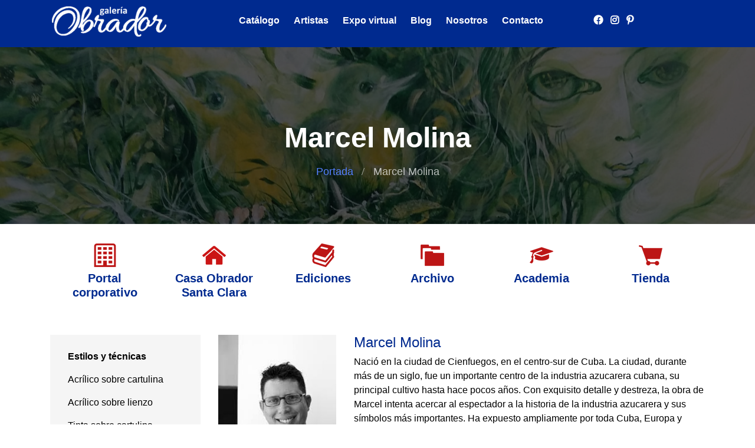

--- FILE ---
content_type: text/html; charset=UTF-8
request_url: https://galeriaobrador.com/artists/marcel-molina
body_size: 10736
content:
<!DOCTYPE html>
<html lang="es"  dir="ltr">
<head>
    <!-- Global site tag (gtag.js) - Google Analytics -->
        <script async src="https://www.googletagmanager.com/gtag/js?id=G-9R5GKG2N1H"></script>
        <script>
            window.dataLayer = window.dataLayer || [];
            function gtag(){dataLayer.push(arguments);}
            gtag('js', new Date());

            gtag('config', "G-9R5GKG2N1H");
        </script>
        <meta charset="UTF-8">
    <meta name="viewport" content="width=device-width, initial-scale=1.0">
    <meta http-equiv="X-UA-Compatible" content="ie=edge">
    <meta name="robots" content="index, follow">
    
                <link rel="icon" href="https://galeriaobrador.com/assets/uploads/media-uploader/galeria1613768438.png" type="image/png">
    <!-- load fonts dynamically -->
    

<!-- all stylesheets -->
    <link rel="stylesheet" href="https://galeriaobrador.com/assets/frontend/css/bootstrap.min.css">
    <link rel="stylesheet" rel="preload" href="https://galeriaobrador.com/assets/frontend/css/fontawesome.min.css" as="style">
    <link rel="stylesheet" href="https://galeriaobrador.com/assets/frontend/css/font/font.css">
    <link rel="stylesheet" href="https://galeriaobrador.com/assets/frontend/css/book-icons.css">
    <link rel="stylesheet" href="https://galeriaobrador.com/assets/frontend/css/owl.carousel.min.css">
    <link rel="stylesheet" href="https://galeriaobrador.com/assets/frontend/css/animate.css">
    <link rel="stylesheet" href="https://galeriaobrador.com/assets/frontend/css/flaticon.css">
    <link rel="stylesheet" href="https://galeriaobrador.com/assets/frontend/css/magnific-popup.css">
    <link rel="stylesheet" href="https://galeriaobrador.com/assets/frontend/css/style.css">
    <link rel="stylesheet" href="https://galeriaobrador.com/assets/frontend/css/responsive.css">
        <link rel="stylesheet" href="https://galeriaobrador.com/assets/frontend/css/jquery.ihavecookies.css">
    <style>
        :root {
            --main-color-one: #5580ff;
            --main-color-two: #5580ff;
            --secondary-color: #002A8F;
            --heading-color: #002A8F;
            --paragraph-color: #000000;
                        --heading-font: "Noto Sans",sans-serif;
            --body-font:"Noto Sans",sans-serif;
        }
    </style>
    	<link rel="stylesheet" href="https://galeriaobrador.com/assets/frontend/css/slick.css">
    <link rel="stylesheet" href="https://galeriaobrador.com/assets/frontend/css/toastr.css">
    <style>
        /* fluid 5 columns */
        .grid-sizer,
        .grid-item { width: 60%; }
        /* 2 columns wide */
        .grid-item--width2 { width: 80%; }
        .grid{
            float:left;
        }
        #main
        .isotope{
            max-width: 100%;
        }
        #relat{margin-left: 4%;}
        /*.sprod{*/
        /*    width: 10%;*/
        /*}*/

        .compra{
            width:30%;
            display: block;
            margin-top: 7%;
            margin-left: 5%;
            border:0;
            height: 20%;
            width: 20%;
            background-repeat: no-repeat;
            background-position: 50%;
            border-radius: 50%;
            background-size: 100% auto;
        }
    </style>
            <title>Galer&iacute;a Obrador. Artes visuales cubanas - Marcel Molina</title>
<meta name="description" content="Bio y obras de Marcel Molina en la Galería Obrador">
<link rel="canonical" href="https://galeriaobrador.com/artists/marcel-molina"/>
<meta name="robots" content="all">
<meta property="og:description" content="Bio y obras de Marcel Molina en la Galería Obrador" />
<meta property="og:locale" content="es" />
<meta property="og:type" content="website" />
<meta property="og:title" content="Marcel Molina" />
<meta property="og:url" content="https://galeriaobrador.com/artists/marcel-molina" />
<meta property="og:image" content="https://galeriaobrador.com/assets/uploads/media-uploader/marcelmolina1681395414.jpeg" />

<meta name="twitter:title" content="Marcel Molina" />
<meta name="twitter:site" content="@galeriaobrador" />
<meta name="twitter:card" content="Nació en la ciudad de Cienfuegos, en el centro-sur de Cuba." />
<meta name="twitter:description" content="Bio y obras de Marcel Molina en la Galería Obrador" />
<meta name="twitter:image" content="https://galeriaobrador.com/assets/uploads/media-uploader/marcelmolina1681395414.jpeg" />
<script type="application/ld+json">{"@context":"https:\/\/schema.org","@type":"Person","name":"Marcel Molina","url":"https:\/\/galeriaobrador.com\/artists\/marcel-molina","image":"https:\/\/galeriaobrador.com\/assets\/uploads\/media-uploader\/marcelmolina1681395414.jpeg","nationality":"Cuba"}</script>
            <title>Galería Obrador - </title>
        <!-- jquery -->
    <script src="https://galeriaobrador.com/assets/frontend/js/jquery-3.4.1.min.js"></script>
    <script src="https://galeriaobrador.com/assets/frontend/js/jquery-migrate-3.1.0.min.js"></script>

    <script>var siteurl = "https://galeriaobrador.com"</script>

	<!-- GTranslate: https://gtranslate.io/ -->
    <style type="text/css">
    <!--
    #goog-gt-tt {display:none !important;}
    .goog-te-banner-frame {display:none !important;}
    .goog-te-menu-value:hover {text-decoration:none !important;}
    .goog-te-gadget-icon {background-image:url(//gtranslate.net/flags/gt_logo_19x19.gif) !important;background-position:0 0 !important;}
    body {top:0 !important;}
    .goog-te-gadget-simple { font-size: 10pt !important; display: inline-block !important; padding-top: 1px !important; padding-bottom: 2px !important; cursor: pointer !important; zoom: 1 !important; *display: inline !important; background-color:#002A8F !important; border:0px !important;}
    div#\:0\.targetLanguage { height: 80px !important; }
    img.goog-te-gadget-icon { border-radius: 9px !important; }
    .goog-te-gadget-icon { background-image: url(/assets/frontend/img/gt_icon.png) !important; background-position: 0 0 !important; }
    -->
    </style>
    <script type="text/javascript">
        function googleTranslateElementInit() {
			new google.translate.TranslateElement({pageLanguage: 'es', layout: google.translate.TranslateElement.InlineLayout.SIMPLE,autoDisplay: true, includedLanguages: 'es,en,fr'}, 'google_translate_element');
		}
    </script>
    <script type="text/javascript" src="https://translate.google.com/translate_a/element.js?cb=googleTranslateElementInit"></script>
    <!-- GTranslate End-->

</head>
<body>

<div class="body-overlay" id="body-overlay"></div>
<div class="search-popup" id="search-popup">
    <div class="search-popup-inner-wrapper">
        <form action="https://galeriaobrador.com/blog-search" method="get" class="search-form-warp">
            <span class="search-popup-close-btn">×</span>
            <div class="form-group">
                <input type="text" class="form-control search-field" name="search" placeholder="Search...">
            </div>
            <div class="form-group">
                <select name="search_type" id="search_popup_search_type" class="form-control">
                    <option value="blog">Blog</option>
                                        <option value="event">¿Quiénes somos?</option>
                                                             <option value="product">Catálogo</option>
                                                        </select>
            </div>
            <button class="close-btn border-none" type="submit"><i class="fas fa-search"></i></button>
        </form>
    </div>
</div>
<div class="top-bar-area">
    <div class="container">

<div class="main_row">
  <nav class="navbar navbar-area nav-absolute navbar-expand-lg nav-style-01">
        <div class="container nav-container">
            
            <div class="responsive-mobile-menu">
                <div class="logo-wrapper">
                    <a href="https://galeriaobrador.com" class="logo" aria-label="logo">
                                                    <img width="100%" height="100%" src="https://galeriaobrador.com/assets/uploads/media-uploader/logo-go-blanco1613769223.png"  alt="Logo Go Blanco"/>
                                            </a>
                </div>
                <button class="navbar-toggler" type="button" data-toggle="collapse" data-target="#bizcoxx_main_menu"
                        aria-expanded="false" aria-label="Toggle navigation">
                    <span class="navbar-toggler-icon"></span>
                </button>
            </div>

            <div class="collapse navbar-collapse" id="bizcoxx_main_menu">
                <ul class="navbar-nav">
                    	<li >
	<a href="https://galeriaobrador.com/works">Catálogo</a>
	</li>
	<li >
	<a href="https://galeriaobrador.com/artists">Artistas</a>
	</li>
	<li >
	<a href="https://galeriaobrador.com/about/expo">Expo virtual</a>
	</li>
	<li >
	<a href="https://galeriaobrador.com/blog">Blog</a>
	</li>
	<li >
	<a href="https://galeriaobrador.com/about/quienes-somos">Nosotros</a>
	</li>
	<li >
	<a href="https://galeriaobrador.com/contact">Contacto</a>
	</li>

                        <li><div id="google_translate_element"></div>    </li>        
                    </span>

                                          <li class="social-icon"><a href="https://www.facebook.com/galeriaobrador/"><i class="fab fa-facebook-f"></i></a></li>
                                          <li class="social-icon"><a href="https://www.instagram.com/galeriaobrador/"><i class="fab fa-instagram"></i></a></li>
                                          <li class="social-icon"><a href="https://www.pinterest.ca/galeriaobrador/"><i class="fab fa-pinterest-p"></i></a></li>
                    				
                </ul>
            </div>            
            
        </div>
      </nav>
    </div>    
    
    </div>
</div>

<div class="header-style-01  header-variant-04">
    
</div>
<section class="breadcrumb-area breadcrumb-bg img_banner"
    style="background-image: url(https://galeriaobrador.com/assets/uploads/media-uploader/cuadro1613677835.jpg);"
>

    <div class="container">
        <div class="row">
            <div class="col-lg-12">
                <div class="breadcrumb-inner">
                    <h1 class="page-title">    Marcel Molina
</h1>
                    <ul class="page-list">
                        <li><a href="https://galeriaobrador.com">Portada</a></li>
                                                <li>    Marcel Molina
</li>
                    </ul>
                </div>
            </div>
        </div>
    </div>
</section>

<!-- Featured sections Start. With icons -->
    <div class="header-bottom-area padding-bottom-20 padding-top-20">
    <div class="container">
        <div class="row no-gutters">
        
    <div class="col-lg-2 col-md-2 col-sm-2">
                <div class="single-header-bottom-item-02">
                    <a href="https://casaobrador.com">
                        <div class="icon style-01">
                            <img src="https://galeriaobrador.com/assets/frontend/img/sections/corporate.png" alt="Logo Portal corporativo" />
                        </div>
                        <div class="content">
                          <h4 class="title">Portal corporativo</h4>
                        </div>
                    </a>
                </div>
            </div>

    <div class="col-lg-2 col-md-2 col-sm-2">
                <div class="single-header-bottom-item-02">
                    <a href="https://casaobradorsc.com">
                        <div class="icon style-01">
                           <img src="https://galeriaobrador.com/assets/frontend/img/sections/house.png" alt="Logo Casa Obrador Santa Clara"  />
                        </div>
                        <div class="content">
                          <h4 class="title">Casa Obrador<br/> Santa Clara</h4>
                        </div>
                    </a>
                </div>
            </div>
            
            <div class="col-lg-2 col-md-2 col-sm-2">
                <div class="single-header-bottom-item-02">
                    <a href="https://edicionesobrador.com">
                        <div class="icon style-02">
                            <img src="https://galeriaobrador.com/assets/frontend/img/sections/publishing.png" alt="Logo Obrador Ediciones"  />
                        </div>
                      <div class="content">
                        <h4 class="title">Ediciones</h4>
                      </div>
                    </a>  
                </div>
            </div>

            <div class="col-lg-2 col-md-2 col-sm-2">
                <div class="single-header-bottom-item-02">
                    <a href="https://archivosobrador.com">
                        <div class="icon style-01">
                                <img src="https://galeriaobrador.com/assets/frontend/img/sections/archive.png" alt="Logo Archivos Obrador" />
                            </div>
                            <div class="content">
                                <h4 class="title">Archivo</h4>
                            </div>
                        </a>   
                    </div>
            </div>

            <div class="col-lg-2 col-md-2 col-sm-2">
                <div class="single-header-bottom-item-02">
                    <a href="#">
                        <div class="icon style-01">
                                <img src="https://galeriaobrador.com/assets/frontend/img/sections/school.png" alt="Logo Academia Obrador"  />
                            </div>
                            <div class="content">
                                <h4 class="title">Academia</h4>
                            </div>
                        </a>   
                    </div>
            </div>
            
            <div class="col-lg-2 col-md-2 col-sm-2">
                <div class="single-header-bottom-item-02">
                    <a href="https://tiendaobrador.com">
                        <div class="icon style-01">
                                <img src="https://galeriaobrador.com/assets/frontend/img/sections/ecommerce.png" alt="Logo Boutique Obrador"  />
                            </div>
                            <div class="content">
                                <h4 class="title">Tienda</h4>
                            </div>
                        </a>   
                    </div>
            </div>
                    
            </div>
        </div>
    </div>
<!-- Featured sections End. With icons -->    <section class="product-content-area padding-top-40 padding-bottom-40">
        <div class="container">
            <div class="row">
                <div class="col-lg-9 order-lg-2">
                                        <div class="single-product-details">
                        <div class="top-content">
                            <div class="thumb" id="img-author">
                                <img width="100%" height="100%" src="https://galeriaobrador.com/assets/uploads/media-uploader/grid-marcelmolina1681395414.jpeg"  alt="Marcelmolina"/>
                            </div>
                            <div class="product-summery">
                                <h3 id="nombre_autor_single">Marcel  Molina</h3>
                                <div>
                                    <div class="tab-content">
                                        <div class="tab-pane fade show active" id="nav-description" role="tabpanel">
                                            <div class="product-description">
                                                <p class="text-justify>"> Nació en la ciudad de Cienfuegos, en el centro-sur de Cuba.  La ciudad, durante más de un siglo, fue un importante centro de la industria azucarera cubana, su principal cultivo hasta hace pocos años.  Con exquisito detalle y destreza, la obra de Marcel intenta acercar al espectador a la historia de la industria azucarera y sus símbolos más importantes.  Ha expuesto ampliamente por toda Cuba, Europa y Estados Unidos.  En 2013, Marcel recibió el premio Belkis Ayón en Cienfuegos por su dominio de este medio, los bloques de madera.  Posteriormente fue galardonado con el Premio Nacional de Grabado de Cuba.</p>
                                            </div>
                                        </div>
                                    </div>
                                </div>
                            </div>
                        </div>
                        <div class="bottom-content">
                            <div class="extra-content-wrap art">
                                <nav>
                                    <div class="nav nav-tabs" role="tablist">
                                        <a class="nav-item nav-link active" data-toggle="tab" href="#nav-description"
                                           role="tab"
                                           aria-selected="true">Sus obras en la Galería Obrador</a>
                                    </div>
                                </nav>
                                <div class="tab-content">
                                    <section class="blog-content-area">
                                        <div class="row">
                                                                                                                                                <div class="col-lg-3 col-md-4 float-left">
                                                        <div class="grid_obra">
                                                            
                                                            <div class="grid-item-obra float-left img-wrapper">
                                                                <a href="https://galeriaobrador.com/works/memoria">
                                                                    <img width="100%" height="100%" src="https://galeriaobrador.com/assets/uploads/media-uploader/grid-memoria1681481763.jpg"  alt="Memoria"/>
                                                                </a>
                                                                <a href="https://galeriaobrador.com/works/memoria">
                                                                    <h5 class="title">Memoria</h5>
                                                                </a>
                                                            </div>
                                                            <div class="content">
                                                            </div>
                                                        </div>
                                                    </div>
                                                                                                    <div class="col-lg-3 col-md-4 float-left">
                                                        <div class="grid_obra">
                                                            
                                                            <div class="grid-item-obra float-left img-wrapper">
                                                                <a href="https://galeriaobrador.com/works/6-05-2008">
                                                                    <img width="100%" height="100%" src="https://galeriaobrador.com/assets/uploads/media-uploader/grid-6-05-20081681481929.jpg"  alt=""/>
                                                                </a>
                                                                <a href="https://galeriaobrador.com/works/6-05-2008">
                                                                    <h5 class="title">6_05_2008</h5>
                                                                </a>
                                                            </div>
                                                            <div class="content">
                                                            </div>
                                                        </div>
                                                    </div>
                                                                                                    <div class="col-lg-3 col-md-4 float-left">
                                                        <div class="grid_obra">
                                                            
                                                            <div class="grid-item-obra float-left img-wrapper">
                                                                <a href="https://galeriaobrador.com/works/alba">
                                                                    <img width="100%" height="100%" src="https://galeriaobrador.com/assets/uploads/media-uploader/grid-alba1681482041.jpg"  alt="Alba"/>
                                                                </a>
                                                                <a href="https://galeriaobrador.com/works/alba">
                                                                    <h5 class="title">Alba</h5>
                                                                </a>
                                                            </div>
                                                            <div class="content">
                                                            </div>
                                                        </div>
                                                    </div>
                                                                                                    <div class="col-lg-3 col-md-4 float-left">
                                                        <div class="grid_obra">
                                                            
                                                            <div class="grid-item-obra float-left img-wrapper">
                                                                <a href="https://galeriaobrador.com/works/cielo-y-tierra">
                                                                    <img width="100%" height="100%" src="https://galeriaobrador.com/assets/uploads/media-uploader/grid-cielo-y-tierra1681482095.jpg"  alt="Cielo Y Tierra"/>
                                                                </a>
                                                                <a href="https://galeriaobrador.com/works/cielo-y-tierra">
                                                                    <h5 class="title">Cielo y tierra</h5>
                                                                </a>
                                                            </div>
                                                            <div class="content">
                                                            </div>
                                                        </div>
                                                    </div>
                                                                                                    <div class="col-lg-3 col-md-4 float-left">
                                                        <div class="grid_obra">
                                                            
                                                            <div class="grid-item-obra float-left img-wrapper">
                                                                <a href="https://galeriaobrador.com/works/comentario">
                                                                    <img width="100%" height="100%" src="https://galeriaobrador.com/assets/uploads/media-uploader/grid-comentario1681482206.jpg"  alt="Comentario"/>
                                                                </a>
                                                                <a href="https://galeriaobrador.com/works/comentario">
                                                                    <h5 class="title">Comentario</h5>
                                                                </a>
                                                            </div>
                                                            <div class="content">
                                                            </div>
                                                        </div>
                                                    </div>
                                                                                                    <div class="col-lg-3 col-md-4 float-left">
                                                        <div class="grid_obra">
                                                            
                                                            <div class="grid-item-obra float-left img-wrapper">
                                                                <a href="https://galeriaobrador.com/works/el-cambio">
                                                                    <img width="100%" height="100%" src="https://galeriaobrador.com/assets/uploads/media-uploader/grid-el-cambio1681482429.jpg"  alt="El Cambio"/>
                                                                </a>
                                                                <a href="https://galeriaobrador.com/works/el-cambio">
                                                                    <h5 class="title">El cambio</h5>
                                                                </a>
                                                            </div>
                                                            <div class="content">
                                                            </div>
                                                        </div>
                                                    </div>
                                                                                                    <div class="col-lg-3 col-md-4 float-left">
                                                        <div class="grid_obra">
                                                            
                                                            <div class="grid-item-obra float-left img-wrapper">
                                                                <a href="https://galeriaobrador.com/works/el-paraiso">
                                                                    <img width="100%" height="100%" src="https://galeriaobrador.com/assets/uploads/media-uploader/grid-el-paraiso1681482491.jpg"  alt="El Paraiso"/>
                                                                </a>
                                                                <a href="https://galeriaobrador.com/works/el-paraiso">
                                                                    <h5 class="title">El paraiso</h5>
                                                                </a>
                                                            </div>
                                                            <div class="content">
                                                            </div>
                                                        </div>
                                                    </div>
                                                                                                    <div class="col-lg-3 col-md-4 float-left">
                                                        <div class="grid_obra">
                                                            
                                                            <div class="grid-item-obra float-left img-wrapper">
                                                                <a href="https://galeriaobrador.com/works/el-poder-del-horizonte">
                                                                    <img width="100%" height="100%" src="https://galeriaobrador.com/assets/uploads/media-uploader/grid-el-poder-del-horizonte1681482595.jpg"  alt="El Poder Del Horizonte"/>
                                                                </a>
                                                                <a href="https://galeriaobrador.com/works/el-poder-del-horizonte">
                                                                    <h5 class="title">El poder del horizonte</h5>
                                                                </a>
                                                            </div>
                                                            <div class="content">
                                                            </div>
                                                        </div>
                                                    </div>
                                                                                                <div class="col-lg-12 text-center">
                                                    <nav class="pagination-wrapper " aria-label="Page navigation ">
                                                        <nav>
        <ul class="pagination">
            
                            <li class="page-item disabled" aria-disabled="true" aria-label="&laquo; Previous">
                    <span class="page-link" aria-hidden="true">&lsaquo;</span>
                </li>
            
            
                            
                
                
                                                                                        <li class="page-item active" aria-current="page"><span class="page-link">1</span></li>
                                                                                                <li class="page-item"><a class="page-link" href="https://galeriaobrador.com/artists/marcel-molina?page=2">2</a></li>
                                                                                                <li class="page-item"><a class="page-link" href="https://galeriaobrador.com/artists/marcel-molina?page=3">3</a></li>
                                                                        
            
                            <li class="page-item">
                    <a class="page-link" href="https://galeriaobrador.com/artists/marcel-molina?page=2" rel="next" aria-label="Next &raquo;">&rsaquo;</a>
                </li>
                    </ul>
    </nav>

                                                    </nav>
                                                </div>
                                                                                    </div>
                                    </section>
                                </div>
                            </div>
                        </div>
                    </div>

                                                    <h3 class="title">Otros Artistas</h3>
                                <br>
                                                                    <div class="grid col-lg-3 col-md-4 sprod">
                                        <div class="grid-item img-wrapper">
                                            <a href="https://galeriaobrador.com/artists/hardy">
                                                <img width="100%" height="100%" src="https://galeriaobrador.com/assets/uploads/media-uploader/grid-hardy1690556723.jpg"  alt="Hardy"/>
                                            </a>
                                            <a href="https://galeriaobrador.com/artists/hardy">
                                                <h4 class="title-down">Rubén  Ferrero Hardy</h4>
                                            </a>
                                            <a href="https://galeriaobrador.com/artists/hardy">
                                                <input type="button" name="mas_informacion" class="btn btn-primary
                                            btn-sm mas_informacion"  value="Ver detalles"  id="">
                                            </a>
                                        </div>
                                    </div>
                                                                            </div>
                <div class="col-lg-3 order-lg-1">
                    <div class="product-widget-area">
    <div class="widget widget_nav_menu">
        <ul class="product_category_list">
            <div id="less_styles_and_techniques" style="display:block">
                <strong class="widget_header">Estilos y técnicas</strong>
                                                                                                <li><a data-catid="10" href="https://galeriaobrador.com/works-genre/acrilico-sobre-cartulina" >Acrílico sobre cartulina</a></li>
                                                                                                                            <li><a data-catid="11" href="https://galeriaobrador.com/works-genre/acrilico-sobre-lienzo" >Acrílico sobre lienzo</a></li>
                                                                                                                                                                                                                                                                                                                                                                                                                    <li><a data-catid="26" href="https://galeriaobrador.com/works-genre/tinta-sobre-cartulina" >Tinta sobre cartulina</a></li>
                                                                                                                                                                                    <li><a data-catid="28" href="https://galeriaobrador.com/works-genre/tecnica-mixta" >Técnica mixta</a></li>
                                                                                                 <a href="#more_styles_and_techniques" style="color: #122562" onclick="show_More_Styles()">Ver más ...</a>
            </div>
            <div class="styles_section"  id="more_styles_and_techniques" style="display: none">
                <strong class="widget_header">Estilos y técnicas</strong>
                                                            <li><a data-catid="10" href="https://galeriaobrador.com/works-genre/acrilico-sobre-cartulina" >Acrílico sobre cartulina</a></li>
                                                                                <li><a data-catid="11" href="https://galeriaobrador.com/works-genre/acrilico-sobre-lienzo" >Acrílico sobre lienzo</a></li>
                                                                                                                                                                                                                                                                    <li><a data-catid="26" href="https://galeriaobrador.com/works-genre/tinta-sobre-cartulina" >Tinta sobre cartulina</a></li>
                                                                                                                    <li><a data-catid="28" href="https://galeriaobrador.com/works-genre/tecnica-mixta" >Técnica mixta</a></li>
                                                                                <li><a data-catid="29" href="https://galeriaobrador.com/works-genre/tecnica-mixta-sobre-cartulina" >Técnica mixta sobre cartulina</a></li>
                                                                                <li><a data-catid="30" href="https://galeriaobrador.com/works-genre/tecnica-mixta-sobre-lienzo" >Técnica mixta sobre lienzo</a></li>
                                                                                <li><a data-catid="31" href="https://galeriaobrador.com/works-genre/acuarela-sobre-cartulina" >Acuarela sobre cartulina</a></li>
                                                                                                                                                        <li><a data-catid="34" href="https://galeriaobrador.com/works-genre/fotografia-sobre-cartulina" >Fotografía sobre cartulina</a></li>
                                                                                                                                                                                                                                                                                                        <li><a data-catid="41" href="https://galeriaobrador.com/works-genre/xilografia" >Xilografía</a></li>
                                                    <a href="#less_astyles_and_techniques" style="color: #122562" onclick="show_Less_Styles()">Ver menos ...</a>
            </div>

        </ul>
    </div>
    <div class="widget widget_nav_menu">
        <ul class="product_collection_list">
            <div id="less_genres" style="display:block">
                <strong class="widget_header">Géneros</strong>
                                                                                                <li><a data-collect="14" href="https://galeriaobrador.com/genres/acuarela" >Acuarela</a></li>
                                                                                                                                <li><a data-collect="17" href="https://galeriaobrador.com/genres/arte-naif" >Arte naíf</a></li>
                                                                                                                                <li><a data-collect="18" href="https://galeriaobrador.com/genres/dibujo" >Dibujo</a></li>
                                                                                                                                                                                        <li><a data-collect="20" href="https://galeriaobrador.com/genres/fotografia" >Fotografía</a></li>
                                                                                                     <a href="#more_genres" style="color: #122562" onclick="show_More_Genres()">Ver más ...</a>
            </div>
            <div class="styles_section"  id="more_genres" style="display: none">
                <strong class="widget_header">Géneros</strong>
                                                            <li><a data-collect="14" href="https://galeriaobrador.com/genres/acuarela" >Acuarela</a></li>
                                                                                <li><a data-collect="17" href="https://galeriaobrador.com/genres/arte-naif" >Arte naíf</a></li>
                                                                                <li><a data-collect="18" href="https://galeriaobrador.com/genres/dibujo" >Dibujo</a></li>
                                                                                                                    <li><a data-collect="20" href="https://galeriaobrador.com/genres/fotografia" >Fotografía</a></li>
                                                                                <li><a data-collect="21" href="https://galeriaobrador.com/genres/pintura" >Pintura</a></li>
                                                                                                                    <li><a data-collect="23" href="https://galeriaobrador.com/genres/grabado" >Grabado</a></li>
                                                    <a href="#less_genres" style="color: #122562" onclick="show_Less_Genres()">Ver menos ...</a>
            </div>
        </ul>
    </div>
    <div class="widget widget_nav_menu">
        <ul class="product_author_list">
            <div id="less_artists" style="display:block">
                <strong class="widget_header">Artistas</strong>
                                                                                                <li><a data-aut="28" href="https://galeriaobrador.com/artists/alberto-anido" >Alberto Anido Pacheco</a></li>
                                                                                                                                <li><a data-aut="29" href="https://galeriaobrador.com/artists/arnaldo-toledo" >Arnaldo Toledo Sotolongo</a></li>
                                                                                                                                <li><a data-aut="31" href="https://galeriaobrador.com/artists/dulce-maria-camacho" >Dulce María Camacho</a></li>
                                                                                                                                <li><a data-aut="32" href="https://galeriaobrador.com/artists/ramon-ramirez-ruiz" >Ramón Ramírez Ruíz</a></li>
                                                                                                     <a href="#more_artists" style="color: #122562" onclick="show_More_Artists()">Ver más ...</a>
            </div>
            <div class="styles_section"  id="more_artists" style="display: none">
                <strong class="widget_header">Artistas</strong>
                                                            <li><a data-aut="28" href="https://galeriaobrador.com/artists/alberto-anido" >Alberto Anido Pacheco</a></li>
                                                                                <li><a data-aut="29" href="https://galeriaobrador.com/artists/arnaldo-toledo" >Arnaldo Toledo Sotolongo</a></li>
                                                                                <li><a data-aut="31" href="https://galeriaobrador.com/artists/dulce-maria-camacho" >Dulce María Camacho</a></li>
                                                                                <li><a data-aut="32" href="https://galeriaobrador.com/artists/ramon-ramirez-ruiz" >Ramón Ramírez Ruíz</a></li>
                                                                                                                    <li><a data-aut="35" href="https://galeriaobrador.com/artists/antuan-hernandez" >Antuán Hernández Rodríguez</a></li>
                                                                                <li><a data-aut="37" href="https://galeriaobrador.com/artists/randy-torres" >Randy F. Torres Carballo</a></li>
                                                                                <li><a data-aut="38" href="https://galeriaobrador.com/artists/raul-gutierrez" >Raúl Gutiérrez García «El Yuca»</a></li>
                                                                                <li><a data-aut="39" href="https://galeriaobrador.com/artists/adela-suarez" >Adela María Suárez González</a></li>
                                                                                <li><a data-aut="41" href="https://galeriaobrador.com/artists/tomas-rodriguez" >Tomás Rodríguez Toledo</a></li>
                                                                                                                                                        <li><a data-aut="44" href="https://galeriaobrador.com/artists/marcel-molina" >Marcel Molina</a></li>
                                                                                <li><a data-aut="45" href="https://galeriaobrador.com/artists/hardy" >Rubén Ferrero Hardy</a></li>
                                                                                <li><a data-aut="46" href="https://galeriaobrador.com/artists/monica-navarro" >Mónica Navarro Yepy</a></li>
                                                                                <li><a data-aut="47" href="https://galeriaobrador.com/artists/kevin-galvez" >Kevin Gálvez Fernández</a></li>
                                                    <a href="#less_artists" style="color: #122562" onclick="show_Less_Artists()">Ver menos ...</a>
            </div>
        </ul>
    </div>
</div>

<script>
    function show_More_Styles() {
        document.getElementById('more_styles_and_techniques').style.display = "block";
        document.getElementById('less_styles_and_techniques').style.display = "none";
    }
    function show_Less_Styles() {
        document.getElementById('more_styles_and_techniques').style.display = "none";
        document.getElementById('less_styles_and_techniques').style.display = "block";
    }
    function show_More_Artists() {
        document.getElementById('more_artists').style.display = "block";
        document.getElementById('less_artists').style.display = "none";
    }
    function show_Less_Artists() {
        document.getElementById('more_artists').style.display = "none";
        document.getElementById('less_artists').style.display = "block";
    }
    function show_More_Genres() {
        document.getElementById('more_genres').style.display = "block";
        document.getElementById('less_genres').style.display = "none";
    }
    function show_Less_Genres() {
        document.getElementById('more_genres').style.display = "none";
        document.getElementById('less_genres').style.display = "block";
    }
</script>                </div>
            </div>
        </div>
        </div>
        </div>
    </section>
    <form id="product_search_form" class="d-none"  action="https://galeriaobrador.com/works" method="get">
        <input type="hidden" name="cat_id" id="category_id" value="1">
        <input type="hidden" name="collection_id" id="collection_id" value="1">
        <input type="hidden" name="author_id" id="author_id" value="1">
        <button id="product_hidden_form_submit_button" type="submit"></button>
    </form>

<footer class="footer-area">
            <div class="footer-top padding-top-90 padding-bottom-65">
            <div class="container">
                <div class="row">
                                            <div class="col-lg-3 col-md-6"><div class="footer-widget widget"><div class="about_us_widget"><img width="100%" height="100%" src="https://galeriaobrador.com/assets/uploads/media-uploader/ob-white1600528982.png" class="footer-logo lazyload" alt="Ob White"/><p>La Galería Obrador es un portal dedicado a la dinámica escena de las artes visuales cubanas contemporáneas</p></div></div></div>
                                            <div class="col-lg-3 col-md-6"><div class="footer-widget widget"><h4 class="widget-title">Contáctenos</h4><ul class="contact_info_list"> <li class="single-info-item">
                    <div class="icon">
                        <i class="fas fa-map-marker-alt"></i>
                    </div>
                    <div class="details">
                        9425 Boulevard LaSalle. Montreal, Quebec. H8R 2M8. Canada
                    </div>
                </li><li class="single-info-item">
                    <div class="icon">
                        <i class="fas fa-at"></i>
                    </div>
                    <div class="details">
                       info@galeriaobrador.com
                    </div>
                </li></ul></div></div>
                                            <div class="col-lg-3 col-md-6"><div class="footer-widget widget"><h4 class="widget-title">Mapa del sitio</h4><div class="widget-ul-wrapper"><ul>	<li >
	<a href="https://galeriaobrador.com/works">Catálogo</a>
	</li>
	<li >
	<a href="https://galeriaobrador.com/artists">Artistas</a>
	</li>
	<li >
	<a href="https://galeriaobrador.com/about/expo">Expo virtual</a>
	</li>
	<li >
	<a href="https://galeriaobrador.com/blog">Blog</a>
	</li>
	<li >
	<a href="https://galeriaobrador.com/about/quienes-somos">Nosotros</a>
	</li>
	<li >
	<a href="https://galeriaobrador.com/contact">Contacto</a>
	</li>
</ul></div></div></div>
                                            <div class="col-lg-3 col-md-6"><div class="footer-widget widget newsletter-widget"><h4 class="widget-title">¡Manténgase al día!</h4><p>Suscríbase a nuestro boletín para recibir noticias</p><div class="form-message-show"></div><div class="newsletter-form-wrap"><form action="https://galeriaobrador.com/subscribe-newsletter" method="post" enctype="multipart/form-data"><input type="hidden" name="_token" value="YyZdy3S69idzXN0Ck58hTSrZKj2clKtAiuHphcPW">
                    <div class="form-group">
                        <input type="email" name="email" placeholder="your email" class="form-control">
                    </div>
                    <button type="submit" name="submit-btn" aria-label="submit-btn" class="submit-btn"><i class="fas fa-paper-plane"></i></button>
                    <a href="https://galeriaobrador.com/about/disclaimer" >
                    <input type="button" name="mas_informacion" class="btn btn-primary btn-sm aviso-legal"  value="Aviso legal"  id="boton-disclaimer">
                                </a>
                </form></div></div></div>
                                    </div>
                
                            </div>
        </div>
        <div class="copyright-area">
        <div class="container">
            <div class="row">
                <div class="col-lg-12">
                    <div class="copyright-item">
                        <div class="copyright-area-inner">
                                                        &copy;  2011-2026  Todos los derechos reservados por <a href="https://casaobrador.com">Casa Obrador S.E.N.C.</a>
                        </div>
                    </div>
                </div>
            </div>
        </div>
    </div>
</footer>
<div class="back-to-top">
    <span class="back-top">
        <i class="fas fa-angle-up"></i>
    </span>
</div>


<!-- load all script -->
<script async src="https://galeriaobrador.com/assets/frontend/js/bootstrap.bundle.min.js"></script>
<script async src="https://galeriaobrador.com/assets/frontend/js/dynamic-script.js"></script>
<script async src="https://galeriaobrador.com/assets/frontend/js/jquery.magnific-popup.js"></script>
<script async src="https://galeriaobrador.com/assets/frontend/js/imagesloaded.pkgd.min.js"></script>
<script async src="https://galeriaobrador.com/assets/frontend/js/isotope.pkgd.min.js"></script>
<script async src="https://galeriaobrador.com/assets/frontend/js/jquery.waypoints.js"></script>
<script async src="https://galeriaobrador.com/assets/frontend/js/jquery.counterup.min.js"></script>
<script async src="https://galeriaobrador.com/assets/frontend/js/owl.carousel.min.js"></script>
<script async src="https://galeriaobrador.com/assets/frontend/js/wow.min.js"></script>
<script async src="https://galeriaobrador.com/assets/frontend/js/jquery.ihavecookies.min.js"></script>
<script async src="https://galeriaobrador.com/assets/frontend/js/main.js"></script>
<script>
    (function ($) {
        "use strict";

        function getCookie(cname) {
            var name = cname + "=";
            var decodedCookie = decodeURIComponent(document.cookie);
            var ca = decodedCookie.split(';');
            for (var i = 0; i < ca.length; i++) {
                var c = ca[i];
                while (c.charAt(0) == ' ') {
                    c = c.substring(1);
                }
                if (c.indexOf(name) == 0) {
                    return c.substring(name.length, c.length);
                }
            }
            return "";
        }

        function setCookie(cname, cvalue, exdays) {
            var d = new Date();
            d.setTime(d.getTime() + (exdays * 24 * 60 * 60 * 1000));
            var expires = "expires=" + d.toUTCString();
            document.cookie = cname + "=" + cvalue + ";" + expires + ";path=/";
        }

                $(window).on('scroll', function () {

            if ($(window).width() > 992) {
                /*--------------------------
                sticky menu activation
               -------------------------*/
                var st = $(this).scrollTop();
                var mainMenuTop = $('.navbar-area');
                if ($(window).scrollTop() > 150) {
                    // active sticky menu on scrollup
                    mainMenuTop.addClass('nav-fixed');
                } else {
                    mainMenuTop.removeClass('nav-fixed ');
                }
            }
        });
                $(document).on('change', '.search-form-warp', function (e) {
            e.preventDefault();
            var el = $(this);
            var searchType = $('#search_popup_search_type').val();
            console.log(searchType);
            if (searchType == 'blog') {
                el.attr('action', "https://galeriaobrador.com/blog-search");
                el.find('.search-field').attr('name', 'search');
            } else if (searchType == 'event') {
                el.attr('action', "https://galeriaobrador.com/quienes-somos-search");
                el.find('.search-field').attr('name', 'search');
            } else if (searchType == 'knowledgebase') {
                el.attr('action', "https://galeriaobrador.com/knowledgebase-search");
                el.find('.search-field').attr('name', 'search');
            } else if (searchType == 'product') {
                el.attr('action', "https://galeriaobrador.com/works");
                el.find('.search-field').attr('name', 'q');
            }

        });
        $(document).ready(function () {
            
            $(document).on('click', '#langchange_es', function (e) {
                $.ajax({
                    url: "https://galeriaobrador.com/lang",
                    type: "GET",
                    data: {
                        'lang': 'es'
                    },
                    success: function (data) {
                        location.reload();
                    }
                })
            });
            
            $(document).on('click', '#langchange_en', function (e) {
                $.ajax({
                    url: "https://galeriaobrador.com/lang",
                    type: "GET",
                    data: {
                        'lang': 'en'
                    },
                    success: function (data) {
                        location.reload();
                    }
                })
            });

            $(document).on('click', '#langchange_fr', function (e) {
                $.ajax({
                    url: "https://galeriaobrador.com/lang",
                    type: "GET",
                    data: {
                        'lang': 'fr'
                    },
                    success: function (data) {
                        location.reload();
                    }
                })
            });
            
            $(document).on('click', '.newsletter-form-wrap .submit-btn', function (e) {
                e.preventDefault();
                var email = $('.newsletter-form-wrap input[type="email"]').val();
                $('.newsletter-widget .form-message-show').html('');

                $.ajax({
                    url: "https://galeriaobrador.com/subscribe-newsletter",
                    type: "POST",
                    data: {
                        _token: "YyZdy3S69idzXN0Ck58hTSrZKj2clKtAiuHphcPW",
                        email: email
                    },
                    success: function (data) {
                        $('.newsletter-widget .form-message-show').html('<div class="alert alert-success">' + data + '</div>');
                    },
                    error: function (data) {
                        var errors = data.responseJSON.errors;
                        $('.newsletter-widget .form-message-show').html('<div class="alert alert-danger">' + errors.email[0] + '</div>');
                    }
                });
            });
        });

    }(jQuery));
</script>

    <script type="text/javascript" src="//cdn.jsdelivr.net/npm/slick-carousel@1.8.1/slick/slick.min.js"></script>
    <script type="text/javascript" src="//use.fontawesome.com/5ac93d4ca8.js"></script>
    <script type="text/javascript" src="https://galeriaobrador.com/assets/frontend/js/bootstrap4-rating-input.js"></script>
    <script src="https://galeriaobrador.com/assets/frontend/js/toastr.min.js"></script>
    <script>
        (function ($) {
            "use strict";
            var rtlEnable = $('html').attr('dir');
            var sliderRtlValue = typeof rtlEnable === 'undefined' ||  rtlEnable === 'ltr' ? false : true ;
            $(document).ready(function () {
                $('.slider-gallery-slider').slick({
                    slidesToShow: 1,
                    slidesToScroll: 1,
                    arrows: false,
                    fade: true,
                    asNavFor: '.slider-gallery-nav',
                    rtl: sliderRtlValue
                });
                $('.slider-gallery-nav').slick({
                    slidesToShow: 3,
                    slidesToScroll: 1,
                    asNavFor: '.slider-gallery-slider',
                    dots: false,
                    arrows: false,
                    centerMode: false,
                    focusOnSelect: true,
                    rtl: sliderRtlValue
                });
                $('.compra').click(function(){
                    var url = $(this).attr('id');
                    var win = window.open(url, '_blank');
                    if (win) {
                        //Browser has allowed it to be opened
                        win.focus();
                    } else {
                        //Browser has blocked it
                        alert('Please allow popups for this website');
                    }
                })
            });
        })(jQuery)
    </script>

	<style type="text/css">
		#\:2\.container {display:none !important;}
	</style>
	
</body>

</html>


--- FILE ---
content_type: text/css
request_url: https://galeriaobrador.com/assets/frontend/css/book-icons.css
body_size: -282
content:
.book-icon.author,.book-icon.awards,.book-icon.collection,.book-icon.dimensions,.book-icon.foreword,.book-icon.genres,.book-icon.language,.book-icon.other,.book-icon.pages,.book-icon.publication_date,.book-icon.publisher,.book-icon.target_public,.book-icon.volume_nbr{height:24px;width:24px}.book-icon{display:inline-block;vertical-align:middle;background-image:url(book-details.png)}.book-icon.dimensions{background-position:-2px -2px}.book-icon.volume_nbr{background-position:-28px -2px}.book-icon.genres{background-position:-54px -2px}.book-icon.other{background-position:-80px -2px}.book-icon.awards{background-position:-106px -2px}.book-icon.isbn10,.book-icon.isbn13{height:24px;width:24px;background-position:-132px -2px}.book-icon.language{background-position:-158px -2px}.book-icon.pages{background-position:-184px -2px}.book-icon.author{background-position:-210px -2px}.book-icon.foreword{background-position:-236px -2px}.book-icon.publication_date{background-position:-262px -2px}.book-icon.publisher{background-position:-288px -2px}.book-icon.target_public{background-position:-314px -2px}.book-icon.collection{background-position:-340px -2px}

--- FILE ---
content_type: text/css
request_url: https://galeriaobrador.com/assets/frontend/css/flaticon.css
body_size: 76
content:
@font-face{font-family:Flaticon;src:url("../webfonts/Flaticon.eot");src:url("../webfonts/Flaticon.eot?#iefix") format("embedded-opentype"),url("../webfonts/Flaticon.woff2") format("woff2"),url("../webfonts/Flaticon.woff") format("woff"),url("../webfonts/Flaticon.ttf") format("truetype"),url("../webfonts/Flaticon.svg#Flaticon") format("svg");font-weight:400;font-style:normal}@media screen and (-webkit-min-device-pixel-ratio:0){@font-face{font-family:Flaticon;src:url("../webfonts/Flaticon.svg#Flaticon") format("svg")}}[class*=" flaticon-"]:after,[class*=" flaticon-"]:before,[class^=flaticon-]:after,[class^=flaticon-]:before{font-family:Flaticon;font-size:inherit;font-style:normal}.flaticon-verified:before{content:"\f100"}.flaticon-team:before{content:"\f101"}.flaticon-group:before{content:"\f102"}.flaticon-global:before{content:"\f103"}.flaticon-translate:before{content:"\f104"}.flaticon-reach:before{content:"\f105"}.flaticon-information:before{content:"\f106"}.flaticon-24-hours:before{content:"\f107"}.flaticon-phone:before{content:"\f108"}.flaticon-security:before{content:"\f109"}.flaticon-cyber-security:before{content:"\f10a"}.flaticon-cyber:before{content:"\f10b"}.flaticon-cyber-security-1:before{content:"\f10c"}.flaticon-ui:before{content:"\f10d"}.flaticon-cloud:before{content:"\f10e"}.flaticon-cloud-2:before{content:"\f10f"}.flaticon-website:before{content:"\f110"}.flaticon-optimization:before{content:"\f111"}.flaticon-mobile:before{content:"\f112"}.flaticon-search:before{content:"\f113"}.flaticon-search-1:before{content:"\f114"}.flaticon-shopping-cart:before{content:"\f115"}.flaticon-shopping-cart-1:before{content:"\f116"}.flaticon-shopping-cart-2:before{content:"\f117"}.flaticon-twitter:before{content:"\f118"}.flaticon-facebook:before{content:"\f119"}.flaticon-play:before{content:"\f11a"}.flaticon-right-quote:before{content:"\f11b"}.flaticon-right-quote-1:before{content:"\f11c"}.flaticon-call:before{content:"\f11d"}.flaticon-phone-1:before{content:"\f11e"}.flaticon-mail:before{content:"\f11f"}.flaticon-mail-2:before{content:"\f120"}.flaticon-mail-3:before{content:"\f121"}.flaticon-communications:before{content:"\f122"}.flaticon-newsletter:before{content:"\f123"}.flaticon-communications-1:before{content:"\f124"}.flaticon-clock:before{content:"\f125"}.flaticon-right-arrow:before{content:"\f126"}.flaticon-left-arrow:before{content:"\f127"}.flaticon-businessman:before{content:"\f128"}.flaticon-system:before{content:"\f129"}.flaticon-box:before{content:"\f12a"}.flaticon-feedback:before{content:"\f12b"}.flaticon-processing-system:before{content:"\f12c"}.flaticon-network:before{content:"\f12d"}.flaticon-system-1:before{content:"\f12e"}.flaticon-cloud-computing:before{content:"\f12f"}.flaticon-server:before{content:"\f130"}.flaticon-team-1:before{content:"\f131"}.flaticon-defense:before{content:"\f132"}.flaticon-safe:before{content:"\f133"}.flaticon-electronics:before{content:"\f134"}

--- FILE ---
content_type: text/css
request_url: https://galeriaobrador.com/assets/frontend/css/style.css
body_size: 24124
content:
body,html{overflow-x:hidden;font-family:var(--body-font)}h1,h3{line-height:1.0833333333}body,p{color:#000}.check-list li:after,.check-list-02 li:after{left:0;top:0;color:var(--main-color-one);position:absolute;font-family:fontawesome}.breadcrumb-area .page-list li:first-child a,.check-list li:after,.check-list-02 li:after,.comment-navigation .nav-next:hover>a,.comment-navigation .nav-previous:hover>a,.comments-area .comment-list li .single-comment-wrap .content .reply:hover,.navbar-area.nav-style-02 .nav-container .navbar-collapse .navbar-nav li.current-menu-item a,.navbar-area.nav-style-02 .nav-container .navbar-collapse .navbar-nav li.current-menu-item:before,.post-navigation .nav-next:hover>a,.post-navigation .nav-previous:hover>a,.posts-navigation .nav-next:hover>a,.posts-navigation .nav-previous:hover>a,.widget ul li a:hover,.widget.footer-widget ul li a:hover{color:var(--main-color-one)}.ajax-loading-wrap.show,.blog-classic-item-01 .content .readmore:hover:after,.case-studies-slider-active:hover .owl-nav,.header-slider-one:hover .owl-nav div,.navbar-area .nav-container .navbar-collapse .navbar-nav li.menu-item-has-children .sub-menu .menu-item-has-children:hover>.sub-menu,.navbar-area .nav-container .navbar-collapse .navbar-nav li.menu-item-has-children:hover>.sub-menu,.navbar-area .nav-container .navbar-collapse .navbar-nav li.menu-item-has-mega-menu:hover>.xg_mega_menu_wrapper,.nx-popup-backdrop.show,.nx-popup-wrapper.show,.payment-gateway-wrapper ul li.selected:after,.payment-gateway-wrapper ul li.selected:before,.price-plan-slider:hover .owl-nav div,.search-popup.active .search-form,.search-popup.show .search-popup-inner-wrapper,.single-case-item-02:hover .thumb .hover,.single-gallery-image:hover .img-hover,.team-carousel:hover .owl-nav div,.widget ul li ul.sub-menu{opacity:1;visibility:visible}.breadcrumb-area,.header-area.header-bg-02:after{background-size:cover;background-position:center}.aligncenter,.alignleft,.alignright,.clear:after,.comment-content:after,.entry-content:after,.site-content:after,.site-footer:after,.site-header:after,.site-main .comment-navigation,.site-main .post-navigation,.site-main .posts-navigation,.wp-caption{clear:both}:root{--main-color-one:#ff8a73;--main-color-two:#5580ff;--secondary-color:#1d2228;--bg-color:#292a35;--bg-color-two:#e8eff8;--heading-color:#353539;--paragraph-color:#878a95;--heading-font:"Nunito",sans-serif;--body-font:"Nunito",sans-serif}html{-webkit-text-size-adjust:100%;-ms-text-size-adjust:100%}*{-webkit-box-sizing:border-box;box-sizing:border-box;outline:0;-moz-osx-font-smoothing:grayscale;-webkit-font-smoothing:antialiased}.lds-hourglass:after,.lds-ring div,.payment-gateway-wrapper ul li,.xg_mega_menu_wrapper{box-sizing:border-box;box-sizing:border-box}body{margin:0}h1{font-size:48px}h2{font-size:36px;line-height:1.4444444444}h3{font-size:24px}h4{font-size:20px;line-height:1.2380952381}h1,h2,h3,h4,h5,h6{color:var(--heading-color);font-family:var(--heading-font)}p{-webkit-hyphens:auto;-ms-hyphens:auto;hyphens:auto;margin-bottom:10px}.cart-wrapper table,.navbar-area.nav-style-01 .nav-container .navbar-collapse .navbar-nav li.menu-item-has-children .sub-menu li.menu-item-has-children:before,.pagination-wrapper ul li a,.rating-wrap .ratings span.hide-rating:after,.single-product-details .top-content .price-wrap .del-price,a{color:var(--paragraph-color)}a,a:active,a:focus,a:hover{text-decoration:none;outline:0;color:#007bff}pre{word-break:break-word}a i{padding:0 2px}img{max-width:100%;height:auto}ol{counter-reset:counter}ol li{list-style:none;margin-bottom:1rem}ol li:before{counter-increment:counter;content:counter(counter);font-weight:500;margin-right:10px}input[type=button]:focus,input[type=email]:focus,input[type=number]:focus,input[type=password]:focus,input[type=reset]:focus,input[type=search]:focus,input[type=submit]:focus,input[type=tel]:focus,input[type=text]:focus,input[type=url]:focus,select:focus,textarea:focus{outline:0;-webkit-box-shadow:none;box-shadow:none;border:1px solid #ddd}code{color:#faa603}.dark-bg{background-color:#111d5c}.section-bg-1{background-color:#f4f7fc}.billing-and-shipping-details ul,.blog-details-footer .left .tags,.blog-details-footer .right .social-share,.blog-pagination ul,.check-list,.check-list-02,.contact-info-list,.contact_info_list,.job-information-list,.job-meta-list,.job-meta-list li .single-job-meta-block ul,.product-rating-list,.ratings_list,.social-link ul,.teastimonial-item-09 .bottom-content .ratings,.top-bar-inner ul,.widget .recent_post_item,.widget ul,.widget-nav-menu ul,.widget.widget_nav_menu ul{margin:0;padding:0;list-style:none}.check-list li,.check-list-02 li{display:block;padding-left:20px;position:relative;z-index:0}.check-list-02 li:after{content:""}.error{color:#dc3545}.check-list li:after{content:""}.comment-navigation .nav-previous,.post-navigation .nav-previous,.posts-navigation .nav-previous{float:left;width:50%}.comment-navigation .nav-next,.post-navigation .nav-next,.posts-navigation .nav-next{float:right;text-align:right;width:50%}.blog-details-item .post-meta li a,.comment-navigation .nav-next>a,.comment-navigation .nav-previous>a,.navbar-area .nav-container .navbar-collapse .navbar-nav li a,.post-navigation .nav-next>a,.post-navigation .nav-previous>a,.posts-navigation .nav-next>a,.posts-navigation .nav-previous>a{-webkit-transition:.3s ease-in;-o-transition:.3s ease-in;transition:.3s ease-in}.screen-reader-text{border:0;clip:rect(1px,1px,1px,1px);-webkit-clip-path:inset(50%);clip-path:inset(50%);height:1px;margin:-1px;overflow:hidden;padding:0;position:absolute!important;width:1px;word-wrap:normal!important}.screen-reader-text:focus{background-color:#f1f1f1;border-radius:3px;-webkit-box-shadow:0 0 2px 2px rgba(0,0,0,.6);box-shadow:0 0 2px 2px rgba(0,0,0,.6);clip:auto!important;-webkit-clip-path:none;clip-path:none;color:#21759b;display:block;font-size:.875rem;font-weight:700;height:auto;left:5px;line-height:normal;padding:15px 23px 14px;text-decoration:none;top:5px;width:auto;z-index:100000}#content[tabindex="-1"]:focus,.btn-wrapper .boxed-btn:focus{outline:0}.breadcrumb-area .page-list li:first-child,.padding-left-0,.padding-right-0{padding-left:0}.gray-bg{background-color:#f5f5f5}.btn-wrapper .boxed-btn.reverse-color,.btn-wrapper .boxed-btn:hover,.contact-info-list .single-info-item:hover .icon,.navbar-area .nav-container .nav-right-content ul li.nav-btn .btn-boxed:hover,.secondary-bg,.single-donation-mega-menu-item .content .boxed-btn:hover,.single-price-plan-01.style-02,.single-price-plan-01.style-02.bg-lightwhite,.single-product-details .top-content .single-add-to-card-wrapper .addtocart:hover,.single-why-us-box:hover .icon,.submit-btn.dash-btn,.user-dashboard-card.style-01,.user-dashboard-wrapper ul.nav-pills .nav-link.active{background-color:var(--main-color-two)}.padding-top-10{padding-top:10px}.padding-top-20{padding-top:20px}.padding-top-25{padding-top:25px}.padding-top-30{padding-top:30px}.padding-top-35{padding-top:35px}.padding-top-40{padding-top:40px}.padding-top-45{padding-top:45px}.padding-top-55{padding-top:55px}.padding-top-50{padding-top:50px}.padding-top-60{padding-top:60px}.padding-top-65{padding-top:65px}.padding-top-70{padding-top:70px}.padding-top-80{padding-top:80px}.padding-top-85{padding-top:85px}.padding-top-90{padding-top:90px}.padding-top-95{padding-top:95px}.padding-top-100{padding-top:100px}.padding-top-105{padding-top:105px}.padding-top-110{padding-top:110px}.padding-top-115{padding-top:115px}.padding-top-120{padding-top:120px}.padding-top-140{padding-top:140px}.padding-top-150{padding-top:150px}.padding-top-160{padding-top:160px}.padding-bottom-10{padding-bottom:10px}.padding-bottom-15{padding-bottom:15px}.padding-bottom-20,.xg_mega_menu_wrapper.donation_mega_menu .xg-mega-menu-container,.xg_mega_menu_wrapper.product_mega_menu .xg-mega-menu-container{padding-bottom:20px}.padding-bottom-25{padding-bottom:25px}.padding-bottom-30{padding-bottom:30px}.padding-bottom-35{padding-bottom:35px}.padding-bottom-40{padding-bottom:40px}.padding-bottom-45{padding-bottom:45px}.padding-bottom-50{padding-bottom:50px}.padding-bottom-55{padding-bottom:55px}.padding-bottom-60{padding-bottom:60px}.padding-bottom-65{padding-bottom:65px}.padding-bottom-70{padding-bottom:70px}.padding-bottom-80{padding-bottom:80px}.padding-bottom-85{padding-bottom:85px}.padding-bottom-90{padding-bottom:90px}.padding-bottom-95{padding-bottom:95px}.padding-bottom-100{padding-bottom:100px}.padding-bottom-110{padding-bottom:110px}.padding-bottom-105{padding-bottom:105px}.padding-bottom-115{padding-bottom:115px}.padding-bottom-120{padding-bottom:120px}.padding-bottom-130{padding-bottom:130px}.padding-bottom-135{padding-bottom:135px}.padding-bottom-150{padding-bottom:150px}.margin-top-minus-90,h1.page-title,ul.page-list{margin-top:-90px}.margin-top-minus-100{margin-top:-100px}.margin-top-150{margin-top:150px}.margin-top-160{margin-top:160px}.padding-120{padding-top:120px;padding-bottom:120px}.padding-110{padding-top:110px;padding-bottom:110px}.padding-100{padding-top:100px;padding-bottom:100px}.padding-20{padding-top:20px;padding-bottom:20px}.padding-30{padding-top:30px;padding-bottom:30px}.padding-40{padding-top:40px;padding-bottom:40px}.padding-50{padding-top:50px;padding-bottom:50px}.padding-60{padding-top:60px;padding-bottom:60px}.padding-65{padding-top:65px;padding-bottom:65px}.padding-70{padding-top:70px;padding-bottom:70px}.padding-80{padding-top:80px;padding-bottom:80px}.padding-90{padding-top:90px;padding-bottom:90px}.padding-10{padding-top:10px;padding-bottom:10px}.article-with-topic-title-style-01 ul.know-articles-list li+li,.call-to-action-inner .btn-wrapper,.event-info .icon-with-title-description li+li,.margin-top-10{margin-top:10px}.job-meta-list li .single-job-meta-block ul li+li,.margin-top-15{margin-top:15px}.accordion-wrapper .card+.card,.contact-info-list .single-info-item+.single-info-item,.discount-modal-content-wrapper .countdown-wrapper,.donation-form-wrapper .form-group,.margin-top-20,.team-section .team-text,.venue-details-block+.venue-details-block,.widget .recent_post_item li+li,p.title-disclaimer{margin-top:20px}.comments-area,.contribute-single-item .content,.margin-top-30,.notice-modal .nx-modal-content .btn-wrapper,.order-service-page-content-area .tab-content,.product-rating-list li+li,.shipping-details-fields-wrapper,.single-events-list-item+.single-events-list-item,.single-product-details .top-content .slider-gallery-nav,.title_milestones{margin-top:30px}.job-meta-list>li+li,.margin-top-40{margin-top:40px}.margin-top-50{margin-top:50px}.margin-top-55{margin-top:55px}.margin-top-60{margin-top:60px}.margin-top-70{margin-top:70px}.margin-top-80{margin-top:80px}.margin-top-90{margin-top:90px}.margin-bottom-0{margin-bottom:0!important}.margin-bottom-10,section.donor-list{margin-bottom:10px}.experience-content-03 .servicee-area ul li,.margin-bottom-15{margin-bottom:15px}.error-message span:last-child,.margin-bottom-20,.single-product-details .top-content .single-add-to-card-wrapper{margin-bottom:20px}.margin-bottom-25{margin-bottom:25px}.billing-details-fields-wrapper,.blog-classic-item-01 .content p,.blog-details-item .thumb,.case-masonry-03,.comments-area .comment-list .children li:last-child,.comments-area .comment-list .comment-respond,.comments-area .comment-list li,.contribute-single-item,.experience-content-03 p,.margin-bottom-30,.portfolio-details-item .thumb,.product-rating-list li:last-child,.single-event-details .thumb,.single-what-we-cover-item .img-icon,.user-dashboard-card.style-01{margin-bottom:30px}.article-with-topic-title-style-01,.margin-bottom-40,.quote-with-image-02{margin-bottom:40px}.margin-bottom-50{margin-bottom:50px}.margin-bottom-55{margin-bottom:55px}.margin-bottom-60{margin-bottom:60px}.margin-bottom-70{margin-bottom:70px}.billing-details-wrapper,.margin-bottom-80{margin-bottom:80px}.margin-bottom-90{margin-bottom:90px}.margin-bottom-150{margin-bottom:150px}.margin-top-100{margin-top:100px;margin-bottom:100px}.margin-top-120{margin-top:120px}.min-height-600{min-height:600px}.header-area .header-inner,.overflow-hidden{overflow:hidden}.alignleft{float:left;margin-right:20px}.alignright,.widget.widget_nav_menu ul li a span,div.right-panel{float:right}.alignright{margin-left:20px}.aligncenter{display:block;margin:0 auto 1.75em}.alignfull,.single-post-details-item .entry-content>.alignfull{margin:1.5em 0;max-width:100%}.gallery,.wp-caption{margin-bottom:1.5em}.alignwide,.single-post-details-item .entry-content>.alignwide{max-width:1100px}.wp-caption,embed,iframe,object{max-width:100%}.clear:after,.clear:before,.comment-content:after,.comment-content:before,.entry-content:after,.entry-content:before,.site-content:after,.site-content:before,.site-footer:after,.site-footer:before,.site-header:after,.site-header:before{content:"";display:table;table-layout:fixed}.btn-wrapper,.bypostauthor,.contact-info-list .single-info-item .content .details,.contact_info_list li,.gallery-caption,.manual_payment_transaction_field.show,.single-case-item-02,.single-case-studies-item:hover .cart-icon,.single-event-details .content .top-part .time-wrap span,.single-event-details .content .top-part .title-wrap span,.single-events-list-item .content-area .top-part .time-wrap span,.sticky,.widget .recent_post_item li,.wp-block-image img{display:block}.breadcrumb-area .page-list li:first-child:after,.manual_payment_transaction_field,.mobile-logo,.service-img.style-02,.updated:not(.published),.user-dashboard-wrapper>ul .mobile_nav,.widget.widget_nav_menu ul li.menu-item-has-children:after,div.render-img{display:none}.blog-classic-item-01 .content .post-meta li,.blog-details-footer .left .tags li,.blog-pagination ul li,.custom-logo-link,.pagination-wrapper ul,.pagination-wrapper ul li,.rating-wrap p,.single-blog-grid-02,.single-counterup-block-with-img,.top-bar-inner ul li{display:inline-block}.blog-pagination ul li+li{margin:0 5px}.blog-pagination{display:block;width:100%}.blog-pagination ul li a,.blog-pagination ul li span{display:block;padding:3px 25px;border:1px solid #e2e2e2;line-height:40px;text-align:center;font-weight:600;-webkit-transition:.3s ease-in;-o-transition:.3s ease-in;transition:.3s ease-in}.post-password-form input[type=submit],.wp-link-pages a{-webkit-transition:.3s ease-in;-o-transition:.3s ease-in}.blog-pagination ul li a:hover,.blog-pagination ul li span.current,.comment-form .submit-btn:hover,.preloader-inner .cancel-preloader a:hover,.product-archive-top-content-area .search-form button:hover,.topbar-inner div .boxed-btn:hover,.widget_search .search-form .submit-btn:hover{background-color:var(--main-color-two);color:#fff}.comment-content .wp-smiley,.entry-content .wp-smiley,.page-content .wp-smiley{border:none;margin-bottom:0;margin-top:0;padding:0}.wp-caption img[class*=wp-image-]{display:block;margin-left:auto;margin-right:auto}.wp-caption .wp-caption-text{margin:.8075em 0}.desktop-center,.error-404,.event-booking-form .btn-wrapper,.navbar-area.nav-style-01 .nav-container .navbar-collapse .navbar-nav,.navbar-area.nav-style-02 .nav-container .navbar-collapse .navbar-nav,.notice-modal .nx-modal-content,.order-cancel-area,.order-success-area,.pagination-wrapper,.single-counterup-01,.widget_author_meta,.wp-caption-text{text-align:center}.gallery-item{display:inline-block;text-align:center;vertical-align:top;width:100%}.gallery-columns-2 .gallery-item{max-width:50%}.gallery-columns-3 .gallery-item{max-width:33.33%}.gallery-columns-4 .gallery-item{max-width:25%}.gallery-columns-5 .gallery-item{max-width:20%}.gallery-columns-6 .gallery-item{max-width:16.66%}.gallery-columns-7 .gallery-item{max-width:14.28%}.gallery-columns-8 .gallery-item{max-width:12.5%}.gallery-columns-9 .gallery-item{max-width:11.11%}.wp-link-pages a{margin:0 5px;transition:.3s ease-in}.wp-link-pages{margin-bottom:30px;margin-top:25px}.wp-link-pages a,.wp-link-pages span{border:1px solid #e2e2e2;padding:5px 15px;display:inline-block}.btn-wrapper .boxed-btn.blank.reverse-color:hover,.case-study-gallery-carousel .owl-nav div:hover,.related-case-study-carousel .owl-nav div:hover,.wp-link-pages .current,.wp-link-pages a:hover{background-color:var(--main-color-one);color:#fff;border-color:var(--main-color-one)}.comment-form-cookies-consent input[type=checkbox],.single-event-details .content .top-part .title-wrap .category .i,.single-job-list-item .job_type i,.single-job-list-item .jobs-meta li i,.wp-link-pages span:first-child{margin-right:5px}dl,ol,ul{padding-left:15px}.post-password-form input{display:block;border:1px solid #e2e2e2;height:50px;border-radius:3px;padding:0 20px}.post-password-form label{font-weight:600;color:#333}.post-password-form input[type=submit]{width:100px;height:50px;background-color:var(--main-color-one);color:#fff;font-size:16px;font-weight:600;letter-spacing:1px;border:none;cursor:pointer;transition:.3s ease-in}.post-password-form input[type=submit]:hover{background-color:#121a2f}.footer-widget .table td,.footer-widget .table th{padding:.5rem!important}.wp-block-video video,wp-block-video video{max-width:636px}.case-studies-slider-active .slider-img img,.contribute-single-item .thumb img,.single-case-item-02 .thumb img,.single-recent-case-study-01 .img-wrapper img,.video-with-image .img-wrapper img,.wp-block-image.alignleft,.wp-block-image.alignright{width:100%}.wp-block-image.alignfull img{width:100vw}.wp-block-gallery:not(.components-placeholder){margin:1.5em auto}.wp-block-cover-text p{padding:1.5em 14px}ul.wp-block-latest-posts.alignfull,ul.wp-block-latest-posts.alignwide,ul.wp-block-latest-posts.is-grid.alignwide{padding:0 14px}.wp-block-table{display:block;overflow-x:auto}.wp-block-table table{border-collapse:collapse;width:100%}.wp-block-table td,.wp-block-table th{padding:.5em}.wp-block-embed.type-video>.wp-block-embed__wrapper{position:relative;width:100%;height:0;padding-top:56.25%}.wp-block-embed.type-video>.wp-block-embed__wrapper>iframe{position:absolute;width:100%;height:100%;top:0;left:0;bottom:0;right:0}.wp-block-quote.is-large{margin:0 auto 16px}.single-price-plan-01 .price-body ul li:first-child,.widget ul li:first-child,.widget.widget_nav_menu ul li:first-child,.wp-block-pullquote>p:first-child{margin-top:0}.wp-block-quote:not(.is-large):not(.is-style-large){border-left:4px solid #000;padding-left:1em}.wp-block-separator{margin:3em auto;padding:0}@media screen and (min-width:768px){.wp-block-cover-text p{padding:1.5em 0}}.wp-block-pullquote{border-top:4px solid #555d66;border-bottom:4px solid #555d66;color:#40464d}.has-strong-blue-color{color:#0073aa}.has-strong-blue-background-color{background-color:#0073aa}.has-lighter-blue-color{color:#229fd8}.has-lighter-blue-background-color{background-color:#229fd8}.has-very-light-gray-color{color:#eee}.has-very-light-gray-background-color{background-color:#eee}.has-very-dark-gray-color{color:#444}.has-very-dark-gray-background-color{background-color:#444}.breadcrumb-area{background-image:url(../img/bg/breadcrumb-bg.jpg);position:relative;z-index:0}.breadcrumb-area:before{position:absolute;left:0;top:0;width:100%;height:100%;content:"";background-color:rgba(0,0,0,.6);z-index:-1}.breadcrumb-area.extra{padding-bottom:138px}.breadcrumb-area .breadcrumb-inner{padding:215px 0 142px;text-align:center}.breadcrumb-area .page-title{font-size:48px;line-height:58px;font-weight:700;color:#fff;margin-bottom:15px}.breadcrumb-area p{font-size:16px;line-height:26px;max-width:600px;color:rgba(255,255,255,.7);margin-bottom:20px}.breadcrumb-area .page-list,.event-info .icon-with-title-description,.team-section .team-img-cont .social-link ul,.xg-mega-menu-single-column-wrap ul{margin:0;padding:0}.breadcrumb-area .page-list li{display:inline-block;position:relative;padding-left:30px;font-size:18px;font-weight:400;color:rgba(255,255,255,.7)}.breadcrumb-area .page-list li:after{position:absolute;left:10px;top:0;content:"/";font-family:fontawesome}.breadcrumb-area .page-list li a{color:rgba(255,255,255,.7);-webkit-transition:.3s ease-in;-o-transition:.3s ease-in;transition:.3s ease-in}.breadcrumb-area .page-list li a:hover{color:#fff}.comment-content a{word-wrap:break-word}.comments-area .comments-title{font-size:26px;line-height:34px;font-weight:600;margin-bottom:25px}.blog-classic-item-01 .content .post-meta,.comments-area .comment-list{margin:0 0 20px;padding:0;list-style:none}.comments-area .comment-list li .single-comment-wrap .content p:last-child,.comments-area .comment-list li:last-child,.comments-area .form-submit,.event-info .icon-with-title-description li span,.single-price-plan-01 .price-body ul li:last-child,.single-product-rating-item p,.widget ul li:last-child,.widget.footer-widget.widget_calendar table,.widget.widget_nav_menu ul li:last-child,.widget:last-child,.widget_search .search-form .form-group{margin-bottom:0}.comments-area .comment-list li ul.children,.single-job-list-item .jobs-meta{margin:30px 0 0;padding:0;list-style:none}.comments-area .comment-list li ul{list-style:none}.comments-area .comment-list li ul.children li{margin-left:50px;list-style:none}.comments-area .comment-list li .single-comment-wrap,.contact-info-list .single-info-item,.single-testimonial-item,.single-testimonial-item-02,.single-why-us-box,.singler-counterup-item-01,.widget .recent_post_item li.single-recent-post-item{display:-webkit-box;display:-ms-flexbox;display:flex;-ms-flex-item-align:start;align-self:flex-start}.comments-area .comment-list li .single-comment-wrap .thumb{margin-right:20px;min-width:80px;border-radius:50%}.comments-area .comment-list li .single-comment-wrap .thumb img{margin-bottom:10px;border-radius:50%;-webkit-box-shadow:0 0 15px 0 rgba(0,0,0,.3);box-shadow:0 0 15px 0 rgba(0,0,0,.3)}.blog-details-page-content-area .comments-area .comment-list li .single-comment-wrap .time,.comments-area .comment-list li .single-comment-wrap .date{display:block;font-size:14px;line-height:20px;margin-bottom:20px}.comments-area .comment-list li .single-comment-wrap .content,.single-testimonial-item .content,.single-testimonial-item-02 .content,.single-testimonial-item-03 .content{-webkit-box-flex:1;-ms-flex:1;flex:1;position:relative}.comments-area .comment-list li .single-comment-wrap .content .title{font-size:18px;line-height:28px;font-weight:600;font-family:var(--heading-font)}.comments-area .comment-list li .single-comment-wrap .content .comment-content{max-width:620px}.comments-area .comment-list li .single-comment-wrap .content p{font-size:16px;line-height:26px;word-break:break-word}.comments-area .comment-list li .single-comment-wrap .content .reply{position:absolute;top:0;right:0;color:var(--paragraph-color);-webkit-transition:.3s ease-in;-o-transition:.3s ease-in;transition:.3s ease-in}.comment-form .submit-btn,.widget ul li a{-webkit-transition:.3s ease-in;-o-transition:.3s ease-in}.comments-area .comment-reply-title,.comments-area .reply-title{font-size:26px;line-height:34px;font-weight:600;margin-bottom:20px}.comment-form .form-group.textarea .form-control{min-height:160px;resize:none;line-height:26px}.comment-form .form-group.textarea .form-control:focus{outline:0;-webkit-box-shadow:none;box-shadow:none}.comment-form .form-group .form-control{height:50px;line-height:50px;border:1px solid #e2e2e2}.comment-form .submit-btn{height:50px;width:auto;border-radius:5px;font-weight:400;background-color:var(--main-color-one);border:none;cursor:pointer;transition:.3s ease-in;color:#fff}.widget{background-color:#f5f5f5;margin-bottom:30px;padding:25px 30px 30px}.widget select{width:100%;height:50px;padding:10px 20px}.widget .widget-title{font-size:18px;font-weight:700;line-height:28px;margin-bottom:20px;position:relative;text-align:left}.widget.widget_calendar{padding-right:24px;padding-left:24px}.widget.footer-widget .subscribe-form .form-group .form-control{background-color:#515457;color:#fff}.widget.footer-widget .subscribe-form .form-group .form-control::-webkit-input-placeholder{color:#fff}.widget.footer-widget .subscribe-form .form-group .form-control:-moz-placeholder{color:#fff}.widget.footer-widget .subscribe-form .form-group .form-control::-moz-placeholder{color:#fff}.widget.footer-widget .subscribe-form .form-group .form-control:-ms-input-placeholder{color:#fff}.btn-wrapper .boxed-btn.white:hover,.single-price-plan-01.active .btn-wrapper .boxed-btn:hover,.submit-btn:hover,.widget.footer-widget .subscribe-form .submit-btn:hover{background-color:#fff;color:var(--main-color-one)}.widget.footer-widget{background-color:transparent!important;padding:0;margin-bottom:30px}.navbar-area.nav-style-01 .nav-container .logo-wrapper .logo,.widget.footer-widget .about_us_widget a{font-size:36px;font-weight:600;color:#fff}.blog-classic-item-01 .content .post-meta li+li,.case-studies-menu li+li,.header-area .btn-wrapper .boxed-btn+.boxed-btn,.info-items li+li,.info-items-icon li+li,.navbar-area .nav-container .nav-right-content .btn-wrapper,.navbar-area .nav-container .navbar-collapse .navbar-nav li+li,.single-blog-grid-01 .content .post-meta li+li,.single-job-list-item .jobs-meta li+li,.widget ul li ul{margin-left:20px}.widget ul li{display:block;margin:8px 0;-ms-word-wrap:break-word;word-break:break-word;text-align:left}.widget ul li a{color:inherit;transition:.3s ease-in}.footer-widget.widget_nav_menu ul li a{position:relative;padding-left:15px}.footer-widget.widget_nav_menu ul li a:after{position:absolute;left:0;top:0;content:"";font-family:fontawesome;font-weight:900;color:var(--main-color-two)}.account-form .submit-btn:hover,.blog-grid-carousel .owl-nav div:hover,.btn-boxed:hover,.contact-form.order-form .submit-btn:hover,.navbar-area .nav-container .navbar-collapse .navbar-nav li.menu-item-has-children .sub-menu li a:hover,.navbar-area.nav-style-01 .nav-container .navbar-collapse .navbar-nav li.menu-item-has-children .sub-menu li a:hover,.navbar-area.nav-style-02 .nav-container .navbar-collapse .navbar-nav li.menu-item-has-children .sub-menu li a:hover,.order-service-page-content-area .nav-tabs .nav-item.active,.promotional-modal-content-wrapper .right-content-warp .btn-boxed:hover,.single-product-details .extra-content-wrap .nav-tabs .nav-item.active,.submit-btn.dash-btn:hover,.widget_author_meta .content ul li a:hover,.widget_search .search-form .submit-btn,.widget_tag_cloud .tagcloud a:hover{color:#fff;background-color:var(--main-color-one)}.case-studies-details-top,.case-studies-slider-active,.experience-author,.experience-content,.header-style-01,.map-wrapper,.mobile-cart a,.navbar-area .nav-container .nav-right-content ul li.cart,.single-case-studies-item,.single-price-plan-01 .price-header,.single-testimonial-item-02 .content .content-wrapper,.widget_search .search-form{position:relative}.widget_search .search-form .form-group .form-control{height:50px;border:1px solid rgba(0,0,0,.2);padding:0 70px 0 15px}.widget_search .search-form .submit-btn{position:absolute;right:0;top:0;width:60px;height:50px;line-height:50px;padding:0;font-size:18px;border-radius:0 5px 5px 0;-webkit-transition:.3s ease-in;-o-transition:.3s ease-in;transition:.3s ease-in;border:none;cursor:pointer}.widget_author_meta .thumb{width:80px;height:80px;margin:0 auto 20px}.widget_author_meta .thumb img{border-radius:50%}.widget_author_meta .content .name{font-size:21px;font-weight:700}.widget_author_meta .content p{font-size:16px;line-height:26px}.widget_author_meta .content ul{margin-top:25px}.widget_author_meta .content ul li{display:inline-block;margin:0 5px}.widget_author_meta .content ul li a{display:block;width:40px;height:40px;line-height:40px;text-align:center;border:1px solid rgba(0,0,0,.1);border-radius:50%;-webkit-transition:.3s ease-in;-o-transition:.3s ease-in;transition:.3s ease-in}.navbar-area.nav-style-01,.widget ul li ul.sub-menu,.widget ul li ul.sub-menu li a:hover{background-color:transparent}.widget_tag_cloud .tagcloud a{display:inline-block;padding:5px 15px;border:1px solid rgba(0,0,0,.1);margin:5px;color:inherit;-webkit-transition:.3s ease-in;-o-transition:.3s ease-in;transition:.3s ease-in;border-radius:5px;font-size:16px!important}.widget ul li ul.sub-menu{position:initial;border-top:none;-webkit-box-shadow:none;box-shadow:none;margin-top:10px}.widget ul li ul.sub-menu li a{padding:0 0 0 10px}.widget.widget_nav_menu ul li{margin:15px 0}.widget.widget_nav_menu ul li a{border:none}.order-service-page-content-area .nav-tabs .nav-item+.nav-item,.payment-gateway-wrapper ul li+li,.top-bar-inner ul li+li,.widget.widget_nav_menu ul li>ul{margin-left:15px}.widget.footer-widget.widget_calendar caption{padding-bottom:0}.navbar-area.nav-style-02 .nav-container .navbar-collapse .navbar-nav li.style-01 a,.section-title-inner.white .subtitle,.section-title-inner.white p,.section-title.white p,.widget.footer-widget .widget-title{color:rgba(255,255,255,.9)}.footer-widget.widget_tag_cloud .tagcloud a,.widget.footer-widget p,.widget.footer-widget.widget_calendar caption,.widget.footer-widget.widget_calendar td,.widget.footer-widget.widget_calendar th{color:#fff;text-align:left}.footer-title,.header-area .header-bottom .video-play,.header-variant-03 .navbar-area .nav-container .nav-right-content ul li.cart .pcount,.mobile-cart a:hover .pcount,.navbar-area .nav-container .nav-right-content ul li.cart a:hover .pcount,.navbar-area .nav-container .navbar-collapse .navbar-nav li.menu-item-has-children .sub-menu .menu-item-has-children:hover>.sub-menu li:hover:before,.navbar-area.nav-style-01 .nav-container .nav-right-content ul li,.navbar-area.nav-style-01 .nav-container .nav-right-content ul li a,.navbar-area.nav-style-01 .nav-container .navbar-collapse .navbar-nav li.menu-item-has-children .sub-menu .menu-item-has-children:hover>.sub-menu li:hover:before,.navbar-area.nav-style-01 .nav-container .navbar-collapse .navbar-nav li.menu-item-has-children:before,.navbar-area.nav-style-01 .nav-container .navbar-collapse .navbar-nav li.menu-item-has-mega-menu:before,.navbar-area.nav-style-02 .nav-container .nav-right-content ul li,.navbar-area.nav-style-02 .nav-container .nav-right-content ul li a,.navbar-area.nav-style-02 .nav-container .navbar-collapse .navbar-nav li.menu-item-has-children .sub-menu .menu-item-has-children:hover>.sub-menu li:hover:before,.navbar-area.nav-style-02 .nav-container .navbar-collapse .navbar-nav li.menu-item-has-children:before,.section-title-inner.white .title,.section-title.white .title,.single-blog-grid-01 .content .post-meta li:hover a,.single-header-bottom-item-03.white .content p,.single-icon-box-01:hover .content p,.single-price-plan-01.active .price-body ul li,.single-price-plan-01.active .price-header .name,.single-price-plan-01.active .price-header .price-wrap .month,.single-price-plan-01.active .price-header .price-wrap .price,.single-testimonial-item .content.style-01 .author-details .author-meta .designation,.single-testimonial-item .content.style-01 .author-details .author-meta .title,.single-testimonial-item .content.style-01 p,.single-what-we-cover-item-02:hover .content .title,.single-what-we-cover-item-02:hover .content p,.singler-counterup-item-01.white .content .count-wrap,.singler-counterup-item-01.white .content .title,.site-title.white,.top-bar-inner .btn-wrapper .boxed-btn:hover,.topbar-area.style-03 .info-items li,.topbar-area.style-03 .info-items-icon li,.topbar-area.style-04 .info-items li,.topbar-area.style-04 .info-items-icon li,.widget .social_share li a:hover,.widget.footer-widget ul li,.widget.footer-widget ul li a,div.copyright-area-inner a,div.single-header-bottom-item-02 div.icon.style-footer,h4 a{color:#fff}.navbar-area.nav-style-01 .nav-container .navbar-collapse .navbar-nav li.current-menu-item a,.navbar-area.nav-style-01 .nav-container .navbar-collapse .navbar-nav li.current-menu-item.menu-item-has-children:before,.navbar-area.nav-style-01 .nav-container .navbar-collapse .navbar-nav li.current-menu-item.menu-item-has-mega-menu:before,.navbar-area.nav-style-02 .nav-container .navbar-collapse .navbar-nav li:hover a,.widget-testimonial .icon{color:var(--main-color-one)}.widget .social_share{margin:0;padding:0;list-style:none;display:-webkit-box;display:-ms-flexbox;display:flex;-ms-flex-wrap:nowrap;flex-wrap:nowrap}.widget .social_share li{width:calc(100% / 3);margin:0;display:block;padding:20px 0 12px;text-align:center;border-radius:5px;color:#fff}.widget .social_share li i{display:block;margin-bottom:10px;font-size:20px}.widget .social_share li.facebook{background-color:#3b5999}.widget .social_share li.twitter{background-color:#55acee}.widget .social_share li.instagram{background-color:#e4405f}.blog-details-footer .left .tags li+li,.blog-details-footer .right .social-share li+li,.blog-details-item .post-meta li+li,.cart-table-footer-wrap .coupon-wrap .btn-boxed,.discount-modal-content-wrapper .nx-singular-countdown-item+.nx-singular-countdown-item,.social-link.style-01 ul li+li,.widget .social_share li+li{margin-left:10px}.widget .recent_post_item li.single-recent-post-item .thumb{width:80px;height:80px;margin-right:15px}.contact-info-list .single-info-item .content,.single-contact-item .content,.single-header-bottom-item .content,.single-header-bottom-item-02 .content,.single-header-bottom-item-04 .content,.single-why-us-box .content,.singler-counterup-item-01 .content,.widget .recent_post_item li.single-recent-post-item .content{-webkit-box-flex:1;-ms-flex:1;flex:1}.widget .recent_post_item li.single-recent-post-item .content .title{font-size:16px;line-height:20px;font-weight:700;margin-bottom:0}.widget .recent_post_item li.single-recent-post-item .content .time{font-size:12px;font-weight:500}.contact_info_list li.single-info-item{position:relative;margin-bottom:20px}.contact_info_list li.single-info-item .icon{position:absolute;left:0;top:0}.contact_info_list li.single-info-item .details{padding-left:30px}.about_us_widget .footer-logo{display:block;margin-bottom:20px}.copyright-area{padding:20px 0;text-align:center;color:rgba(255,255,255,.7)}.widget-testimonial .icon{font-size:70px;line-height:60px;margin-bottom:16px}.blog-classic-item-01 .content .post-meta li i,.blog-details-item .post-meta li i,.single-product-details .top-content .cat-sku-content-wrapper a:hover,.top-bar-inner ul li a:hover,.video-play-btn:focus,.video-play-btn:hover,.widget-ul-wrapper ul li i{color:var(--main-color-two)}.widget-testimonial p{color:#fff;line-height:1.6}.widget-testimonial .author-meta{display:-webkit-box;display:-ms-flexbox;display:flex;-ms-flex-item-align:start;align-self:flex-start;margin-top:24px}.single-donation-mega-menu-item .thubmnail,.single-donor-info .thumb,.widget-testimonial .author-meta .thumb,div.img-blog{margin-right:20px}.widget-testimonial .author-meta .thumb img{max-width:80px;height:80px;border-radius:50%}.single-testimonial-item-03 .content .author-details .author-meta,.widget-testimonial .author-meta .content{-webkit-box-flex:1;-ms-flex:1;flex:1;margin-top:15px}.widget-testimonial .author-meta .content .name{font-size:18px;line-height:26px;font-weight:700;color:#fff;margin-bottom:0}.widget-testimonial .author-meta .content .designation{color:#fff;font-size:14px}.case-sidebar .widget.widget_categories,.practice-sidebar .widget.widget_categories{padding:0;background-color:transparent}.case-sidebar .widget.widget_categories .widget-title,.practice-sidebar .widget.widget_categories .widget-title{background-color:#e1e1e1;padding:15px 30px;margin-bottom:0}.case-sidebar .widget.widget_categories ul li,.practice-sidebar .widget.widget_categories ul li{position:relative;z-index:0;background-color:#f5f5f5;padding:13px 30px;margin-bottom:0}.case-sidebar .widget.widget_categories ul li+li,.practice-sidebar .widget.widget_categories ul li+li{margin-top:2px}.case-sidebar .widget.widget_categories ul li:after,.practice-sidebar .widget.widget_categories ul li:after{position:absolute;left:15px;top:12px;content:"";font-family:fontawesome;font-weight:900}.widget-ul-wrapper ul li i{padding-right:5px}.contact-form.order-form .submit-btn,.footer-top,.top-bar-area{background-color:var(--secondary-color)}.top-bar-inner ul li a{color:#f2f2f2;transition:.3s}.alert.alert-success,.cart-table-footer-wrap,.top-bar-inner{display:flex;justify-content:space-between;align-items:center}#langchange{background-color:transparent;border:none;color:#f1f1f1;cursor:pointer}.top-bar-inner .btn-wrapper .boxed-btn{border-radius:0;font-weight:700}.navbar.navbar-area.nav-style-01 .navbar-toggler-icon,.navbar.navbar-area.white .navbar-toggler-icon{background-image:url("data:image/svg+xml;charset=utf8,%3Csvg viewBox='0 0 32 32' xmlns='http://www.w3.org/2000/svg'%3E%3Cpath stroke='rgba(255, 255, 255, 0.50)' stroke-width='2' stroke-linecap='round' stroke-miterlimit='10' d='M4 8h24M4 16h24M4 24h24'/%3E%3C/svg%3E")}.navbar.navbar-area .navbar-toggler-icon{background-image:url("data:image/svg+xml;charset=utf8,%3Csvg viewBox='0 0 32 32' xmlns='http://www.w3.org/2000/svg'%3E%3Cpath stroke='rgba(0, 0, 0, 0.50)' stroke-width='2' stroke-linecap='round' stroke-miterlimit='10' d='M4 8h24M4 16h24M4 24h24'/%3E%3C/svg%3E")}.event-booking-form .form-group.file .form-control,.navbar-area{padding:0}.navbar-area.nav-absolute{left:0;width:100%;top:0;z-index:2}.navbar-area.nav-style-02{background-color:transparent;position:absolute;left:0;top:0;width:100%;min-height:100px;z-index:1}.navbar-area.nav-style-01 .nav-container,.navbar-area.nav-style-02 .nav-container{background-color:transparent;-webkit-box-shadow:none;box-shadow:none;border-radius:0;padding:0 15px}#img-author,.navbar-area.nav-style-01 .nav-container .logo-wrapper,.navbar-area.nav-style-02 .nav-container .logo-wrapper{max-width:200px}.navbar-area.nav-style-02 .nav-container .logo-wrapper .logo{font-size:36px;font-weight:600}.navbar-area .nav-container .nav-right-content ul li+li,.navbar-area.nav-style-02 .nav-container .nav-right-content ul li+li,.social-link.style-02 ul li+li{margin-left:5px}.navbar-area.nav-style-01 .nav-container .navbar-collapse .navbar-nav li.menu-item-has-children,.navbar-area.nav-style-02 .nav-container .navbar-collapse .navbar-nav li.menu-item-has-children{z-index:initial}.navbar-area .nav-container .navbar-collapse .navbar-nav li.menu-item-has-children .sub-menu li+li,.navbar-area.nav-style-01 .nav-container .navbar-collapse .navbar-nav li.menu-item-has-children .sub-menu li+li,.navbar-area.nav-style-02 .nav-container .navbar-collapse .navbar-nav li.menu-item-has-children .sub-menu li+li{border-top:1px solid #e2e2e2}.navbar-area.nav-style-01 .nav-container .navbar-collapse .navbar-nav li.menu-item-has-children .sub-menu li a,.navbar-area.nav-style-02 .nav-container .navbar-collapse .navbar-nav li.menu-item-has-children .sub-menu li a{background-color:#fff;color:var(--paragraph-color)}.navbar-area.nav-style-01 .nav-container .navbar-collapse .navbar-nav li a,.navbar-area.nav-style-02 .nav-container .navbar-collapse .navbar-nav li a{-webkit-transition:.3s ease-in;-o-transition:.3s ease-in;transition:.3s ease-in;color:#fff}.navbar-area.nav-style-02 .nav-container .navbar-collapse .navbar-nav li:hover.menu-item-has-children:before{color:var(--main-color-one)}.navbar-area.nav-style-01 .nav-container .nav-right-content{display:-webkit-box;display:-ms-flexbox;display:flex;-webkit-box-align:center;-ms-flex-align:center;align-items:center}.navbar-area.nav-style-01 .nav-container .navbar-collapse .navbar-nav li{line-height:110px}.navbar-area.nav-style-01 .nav-container .navbar-collapse .navbar-nav li.style-01 a{color:rgba(255,255,255,.7)}.account-form a:hover,.article-with-topic-title-style-01 ul.know-articles-list li:hover,.base-color,.blog-classic-item-01 .content .post-meta li a:hover,.blog-details-footer .right .social-share li:hover,.blog-details-item .post-meta li a:hover,.cart-wrapper table .product-title:hover,.case-studies-menu li.active,.case-studies-menu.style-01 li.active,.event-info .icon-with-title-description li a:hover,.header-variant-03 .navbar-area.nav-style-01 .nav-container .nav-right-content ul li a,.info-items li i,.info-items li:hover,.info-items-icon li:hover,.navbar-area .nav-container .nav-right-content ul li a:hover,.navbar-area .nav-container .nav-right-content ul li.search:hover,.navbar-area .nav-container .navbar-collapse .navbar-nav li a:hover,.navbar-area .nav-container .navbar-collapse .navbar-nav li.current-menu-item a,.navbar-area.nav-style-01 .nav-container .navbar-collapse .navbar-nav li:hover>a,.single-case-item-02 .thumb .hover .cats a:hover,.single-case-item-02 .thumb .hover .title:hover,.single-donation-mega-menu-item .title:hover,.single-event-details .content .top-part .location i,.single-events-list-item .content-area .top-part .location i,.single-header-bottom-item-03:hover .content .title,.single-icon-box-01:hover .content .title,.single-icon-box-02:hover .content .title,.single-job-list-item .title:hover,.single-product-item-3 .content .title:hover,.single-recent-case-study-01 .img-wrapper .hover .read-more:hover,.single-recent-case-study-01:hover .img-wrapper .hover .title,.single-why-us-box:hover .content .title,.social-link ul li:hover,.topbar-area.style-03 .info-items li:hover,.topbar-area.style-03 .info-items-icon li:hover,.topbar-area.style-04 .info-items li:hover,.topbar-area.style-04 .info-items-icon li:hover,.xg-mega-menu-single-column-wrap ul .single-mega-menu-product-item .title:hover{color:var(--main-color-one)}.navbar-area.nav-style-01 .nav-container .navbar-collapse .navbar-nav li:hover.menu-item-has-children:before{color:var(--main-color-one)}.navbar-area .nav-container{background-color:#fff;-webkit-box-shadow:0 6px 15px 0 rgba(0,0,0,.2);box-shadow:0 6px 15px 0 rgba(0,0,0,.2);border-bottom-right-radius:10px;border-bottom-left-radius:10px;padding:0 30px}.navbar-area .nav-container .nav-right-content ul{margin:0 0 0 15px;padding:0;list-style:none}.navbar-area .nav-container .nav-right-content ul li{display:inline-block;color:#6a7795}.navbar-area .nav-container .nav-right-content ul li:last-child{margin-right:0}.navbar-area .nav-container .nav-right-content ul li a{color:#6a7795;-webkit-transition:.3s ease-in;-o-transition:.3s ease-in;transition:.3s ease-in}.navbar-area .nav-container .nav-right-content ul li.search{cursor:pointer;-webkit-transition:.3s ease-in;-o-transition:.3s ease-in;transition:.3s ease-in}.navbar-area .nav-container .nav-right-content ul li.nav-btn .btn-boxed{font-weight:600;border-radius:5px;background-color:var(--main-color-one)}.navbar-area .nav-container .navbar-brand .site-title{font-weight:700;font-size:30px;font-family:var(--heading-font);line-height:90px;color:var(--heading-color)}.navbar-area .nav-container .navbar-collapse .navbar-nav{display:block;width:100%;text-align:center}.navbar-area .nav-container .navbar-collapse .navbar-nav li{display:inline-block;font-size:16px;font-weight:700;line-height:90px}.navbar-area .nav-container .navbar-collapse .navbar-nav li.menu-item-has-children,.navbar-area .nav-container .navbar-collapse .navbar-nav li.menu-item-has-mega-menu{position:relative;z-index:0;padding-right:15px}.navbar-area .nav-container .navbar-collapse .navbar-nav li.menu-item-has-children:before,.navbar-area .nav-container .navbar-collapse .navbar-nav li.menu-item-has-mega-menu:before{position:absolute;right:0;top:50%;content:"\f107";font-family:"Font Awesome 5 Free";font-weight:700;-ms-transform:translateY(-50%);-webkit-transform:translateY(-50%);transform:translateY(-50%);-webkit-transition:.3s ease-in;-o-transition:.3s ease-in;transition:.3s ease-in}.navbar-area .nav-container .navbar-collapse .navbar-nav li.menu-item-has-children .sub-menu{position:absolute;text-align:left;min-width:220px;margin:0;padding:0;list-style:none;left:0;top:100%;-webkit-box-shadow:0 0 15px 0 rgba(0,0,0,.05);box-shadow:0 0 15px 0 rgba(0,0,0,.05);background-color:#fff;z-index:9;border-bottom:4px solid var(--main-color-one);visibility:hidden;opacity:0;-webkit-transition:.3s ease-in;-o-transition:.3s ease-in;transition:.3s ease-in}.navbar-area .nav-container .navbar-collapse .navbar-nav li.menu-item-has-children .sub-menu li{display:block;margin-left:0;line-height:24px;font-size:16px}.navbar-area .nav-container .navbar-collapse .navbar-nav li.menu-item-has-children .sub-menu li a{display:block;padding:12px 30px;background-color:#fff;white-space:nowrap;color:var(--paragraph-color);-webkit-transition:.3s ease-in;-o-transition:.3s ease-in;transition:.3s ease-in}.navbar-area .nav-container .navbar-collapse .navbar-nav li.menu-item-has-children .sub-menu .menu-item-has-children{position:relative;z-index:0;padding-right:0}.navbar-area .nav-container .navbar-collapse .navbar-nav li.menu-item-has-children .sub-menu .menu-item-has-children:before{position:absolute;right:15px;top:50%;content:"\f105";font-family:"Font Awesome 5 Free";-ms-transform:translateY(-50%);-webkit-transform:translateY(-50%);transform:translateY(-50%)}.navbar-area .nav-container .navbar-collapse .navbar-nav li.menu-item-has-children .sub-menu .menu-item-has-children>.sub-menu{left:100%;top:20px}.navbar-area .nav-container .navbar-collapse .navbar-nav li.menu-item-has-children .sub-menu .menu-item-has-children>.sub-menu .sub-menu .sub-menu{left:auto;right:100%}.navbar-area.nav-style-01 .nav-container .nav-right-content ul li i{font-weight:700}.mobile-cart a{color:#fff;display:none}.mobile-cart a .pcount,.navbar-area .nav-container .nav-right-content ul li.cart .pcount{position:absolute;top:-15px;right:-15px;width:25px;height:25px;line-height:25px;text-align:center;border-radius:50%;background-color:var(--main-color-one);font-size:13px;font-weight:700}.navbar-area .nav-container .nav-right-content ul li select{background:0 0;color:#fff;border:1px solid #fff;border-radius:20px;padding:5px;margin-left:20px}@media only screen and (max-width:991px){.mobile-logo,.navbar-area .nav-container .navbar-brand{display:block}.desktop-logo{display:none!important}.navbar-area.nav-style-01 .nav-container .navbar-collapse .navbar-nav li.current-menu-item a,.navbar-area.nav-style-01 .nav-container .navbar-collapse .navbar-nav li.current-menu-item.menu-item-has-children:before,.navbar-area.nav-style-01 .nav-container .navbar-collapse .navbar-nav li:hover a{color:var(--main-color-one)}.navbar-area.nav-style-01 .nav-container,.navbar-area.nav-style-02 .nav-container{padding:20px 0}.navbar-area.nav-style-02 .nav-container .navbar-toggler{background-color:#fff}.navbar-area.nav-style-02 .nav-container .navbar-collapse .navbar-nav{background-color:var(--main-color-two);padding:0 20px}.navbar-area.nav-style-02 .nav-container .navbar-collapse .navbar-nav li.menu-item-has-children .sub-menu li a{background-color:transparent;color:#fff}.navbar-area.nav-style-01 .nav-container .responsive-mobile-menu .navbar-toggler{background-image:none}.navbar-area.nav-style-01 .nav-container .navbar-collapse .navbar-nav{text-align:center}.navbar-area.nav-style-01 .nav-container .navbar-collapse .navbar-nav li{line-height:30px}.navbar-area.nav-style-01 .nav-container .navbar-collapse .navbar-nav li.menu-item-has-children{z-index:initial}.navbar-area.nav-style-01 .nav-container .navbar-collapse .navbar-nav li.menu-item-has-children:before{color:#fff}.navbar-area .nav-container .navbar-collapse .navbar-nav li.menu-item-has-children .sub-menu li:first-child,.navbar-area.nav-style-01 .nav-container .navbar-collapse .navbar-nav li.menu-item-has-children .sub-menu li+li{border-top:1px solid #e2e2e2}.navbar-area.nav-style-01 .nav-container .navbar-collapse .navbar-nav li.menu-item-has-children .sub-menu li a{background-color:transparent;color:var(--paragraph-color)}.navbar-area.nav-style-01 .nav-container .navbar-collapse .navbar-nav li.menu-item-has-children .sub-menu li a:hover{background-color:var(--main-color-one);color:#fff}.navbar-area.nav-style-01 .nav-container .navbar-collapse .navbar-nav li.menu-item-has-children .sub-menu .menu-item-has-children:hover>.sub-menu li:hover:before{color:#656565}.navbar-area.nav-style-01 .nav-container .navbar-collapse .navbar-nav li a{-webkit-transition:.3s ease-in;-o-transition:.3s ease-in;transition:.3s ease-in;color:#fff}.navbar-area.nav-style-01 .nav-container .navbar-collapse .navbar-nav li:hover.menu-item-has-children:before{color:var(--main-color-one)}.navbar-area .nav-container{position:relative;z-index:0;min-height:80px}.navbar-area .nav-container .responsive-mobile-menu{display:block;position:relative;width:100%}.navbar-area .nav-container .responsive-mobile-menu .navbar-toggler{position:absolute;right:0;top:50%;-ms-transform:translateY(-50%);-webkit-transform:translateY(-50%);transform:translateY(-50%);border:1px solid #fff}.navbar-area .nav-container .navbar-brand .navbar-toggler{position:absolute;right:10px;border:1px solid #e2e2e2}.navbar-area .nav-container .navbar-collapse .navbar-nav{display:block;margin-top:20px}.navbar-area .nav-container .navbar-collapse .navbar-nav li{display:block;text-align:left;line-height:30px;padding:10px 0;border-bottom:1px solid #e2e2e2}.navbar-area .nav-container .navbar-collapse .navbar-nav li:last-child{border-bottom:none}.navbar-area .nav-container .navbar-collapse .navbar-nav li+li{margin-left:0}.navbar-area .nav-container .navbar-collapse .navbar-nav li.menu-item-has-children:before{top:25px;right:20px}.navbar-area .nav-container .navbar-collapse .navbar-nav li.menu-item-has-children:hover{padding-bottom:0}.navbar-area .nav-container .navbar-collapse .navbar-nav li.menu-item-has-children:hover>.sub-menu{visibility:visible;height:auto;opacity:1;background-color:transparent;border-bottom:none}.navbar-area .nav-container .navbar-collapse .navbar-nav li.menu-item-has-children .sub-menu{position:initial;display:block;width:100%;border-top:none;-webkit-box-shadow:none;box-shadow:none;margin-left:0;padding-bottom:0;visibility:hidden;opacity:0;height:0;overflow:hidden;max-height:250px;overflow-y:scroll;-webkit-transition:height .5s;-o-transition:height .5s;transition:height .5s}.navbar-area .nav-container .navbar-collapse .navbar-nav li.menu-item-has-children .sub-menu .sub-menu .menu-item-has-children:before{content:""}.navbar-area .nav-container .navbar-collapse .navbar-nav li.menu-item-has-children .sub-menu li{padding:0}.navbar-area .nav-container .navbar-collapse .navbar-nav li.menu-item-has-children .sub-menu li.menu-item-has-children:hover:before{top:30px;color:#fff}.navbar-area .nav-container .navbar-collapse .navbar-nav li.menu-item-has-children .sub-menu li+li{border-top:none}}.info-items li,.info-items-icon li,.topbar-inner div .boxed-btn{display:inline-block;-webkit-transition:.3s ease-in;-o-transition:.3s ease-in}@media only screen and (max-width:575px){.navbar-area .nav-container{margin:0 15px}}.info-items,.info-items-icon{display:inline-block;margin:0;padding:0;list-style:none}.info-items li,.info-items-icon li{font-size:14px;line-height:24px;transition:.3s ease-in}.info-items li i{margin-right:3px}.navbar-area.nav-fixed{position:fixed;top:0;width:100%;background-color:var(--secondary-color);z-index:999}.navbar-area.nav-fixed .nav-container .navbar-collapse .navbar-nav li{line-height:70px}.navbar-area.nav-fixed .nav-container .logo-wrapper{margin-top:-10px}.topbar-area{background-color:#f7f7f7}.topbar-area.style-04{position:absolute;left:0;top:20px;width:100%;z-index:2;background-color:transparent;min-height:50px}.blog-classic-item-01.format-link .content,.blog-classic-item-01.format-video .thumbnail,.blog-classic-item-01.is-sticky,.header-area,.header-area-wrapper,.header-area.style-04 .subtitle,.header-style-02,.header-style-03,.quote-with-image-02 .img-wrapper,.single-case-item-02 .thumb,.single-counterup-block-with-img .thumb,.testimonial-area{z-index:0;position:relative}.topbar-area.style-03 .info-items li i,.topbar-area.style-04 .info-items li i{font-size:20px;line-height:30px}.topbar-area.style-03{background-color:var(--main-color-two);padding:15px 0}.topbar-area.style-03 .topbar-inner div:first-child{padding-top:0}.call-to-action-inner,.topbar-inner{display:-webkit-box;display:-ms-flexbox;display:flex;-webkit-box-pack:justify;-ms-flex-pack:justify;justify-content:space-between}.topbar-inner div:first-child{padding-top:15px}.topbar-inner div .boxed-btn{padding:15px 30px;background-color:var(--main-color-one);color:#fff;transition:.3s ease-in}.header-style-04.has-top-bar .navbar-area{top:75px}.header-style-04.has-top-bar .header-area{padding-top:352px;padding-bottom:300px}.header-style-03 .header-area{padding-top:295px}.header-style-02 .header-area{padding-top:295px;padding-bottom:290px}.header-slider-one .owl-item.active .title{-webkit-animation:4s both slideInLeft;animation:4s both slideInLeft}.header-slider-one .owl-item.active p{-webkit-animation:3s 1s both slideInLeft;animation:3s 1s both slideInLeft}.header-slider-one .owl-item.active span{-webkit-animation:2s 1s both slideInLeft;animation:2s 1s both slideInLeft}.header-slider-one .owl-item.active .btn-wrapper,.header-slider-one .owl-item.active .header-inner.style-01 .vdo-btn{-webkit-animation:2s 2s both slideInUp;animation:2s 2s both slideInUp}.header-slider-one .owl-nav div{position:absolute;left:20px;top:50%;-webkit-transform:translateY(-50%);-ms-transform:translateY(-50%);transform:translateY(-50%);width:40px;height:50px;text-align:center;line-height:50px;border:1px solid rgba(255,255,255,.2);-webkit-transition:.3s ease-in;-o-transition:.3s ease-in;transition:.3s ease-in;visibility:hidden;opacity:0}.header-slider-one .owl-nav div:hover{color:var(--main-color-one);border-color:var(--main-color-one)}.header-slider-one .owl-nav div.owl-next{left:auto;right:20px}.header-area{padding:225px 0 220px;overflow:hidden}.header-area.style-04{padding:260px 0 190px}.header-area.style-04 .subtitle{font-size:14px;line-height:24px;font-weight:700;text-transform:uppercase;color:rgba(255,255,255,.7);padding-left:70px;letter-spacing:1px}.header-area.header-bg-02:after,.header-area.header-bg:after{left:0;top:0;z-index:-1;position:absolute;width:100%;height:100%;content:""}.header-area.style-04 .subtitle:after{position:absolute;left:0;top:10px;width:60px;height:2px;background-color:var(--main-color-one);content:""}.header-area.header-bg,.header-area.header-bg-02,.header-area.header-bg-03,.header-area.header-bg-04{background-color:#000;background-position:center;background-size:cover;position:relative;z-index:0}.header-area.header-bg:after{background-image:-webkit-gradient(linear,left bottom,left top,from(rgba(78,10,131,0)),color-stop(49%,rgba(78,10,131,.49)),to(rgba(78,10,131,.2)));background-image:-o-linear-gradient(bottom,rgba(78,10,131,0) 0,rgba(78,10,131,.49) 49%,rgba(78,10,131,.2) 100%);background-image:linear-gradient(0deg,rgba(78,10,131,0) 0,rgba(78,10,131,.49) 49%,rgba(78,10,131,.2) 100%)}.header-area.header-bg-02:after{background-image:url("../img/bg/bg-03.png")}.header-area.header-bg-02:before{position:absolute;left:50%;-webkit-transform:translateX(-50%);-ms-transform:translateX(-50%);transform:translateX(-50%);width:100%;height:100%;background-size:contain;background-repeat:no-repeat;content:"";z-index:0}.header-area.header-bg-03:after,.header-area.header-bg-04:after{z-index:-1;position:absolute;content:"";width:100%;height:100%;top:0;left:0;background-size:cover}.header-area.header-bg-03:after{background-color:rgba(0,0,0,.2)}.header-area.header-bg-04:after{background-color:rgba(0,0,0,.1)}.desktop-left,.header-area .header-inner.style-01 .title,.notice-modal-content-wrapper,.xg-mega-menu-single-column-wrap{text-align:left}.header-area .header-bottom{display:-webkit-box;display:-ms-flexbox;display:flex;-webkit-box-pack:center;-ms-flex-pack:center;justify-content:center}.header-area .header-bottom .video-play i{margin-left:30px;margin-right:10px;position:relative;z-index:1;display:inline-block;width:50px;height:50px;line-height:50px;text-align:center;font-size:16px;border:1px solid #fff;background-color:transparent;border-radius:50%}.header-area .header-video{position:relative;width:100%;height:100%}.header-area .header-video .vdo-btn{position:absolute;top:50%;right:0;-webkit-transform:translateY(-50%);-ms-transform:translateY(-50%);transform:translateY(-50%)}.header-area .title{font-size:52px;line-height:52px;color:#fff;font-weight:800;margin-bottom:30px}.header-area .description,.search-popup .search-form .submit-btn span,.single-header-bottom-item-03.white .content .title{color:#fff;font-size:20px}.header-area .subtitle{font-size:18px;line-height:28px;color:#fff;position:relative}.btn-wrapper .boxed-btn.outer-btn,.header-area .btn-wrapper .boxed-btn,.single-price-plan-01 .btn-wrapper .boxed-btn{border:1px solid transparent}.btn-wrapper .boxed-btn.blank,.header-area .btn-wrapper .boxed-btn.blank,.header-area .btn-wrapper .boxed-btn:hover,.single-price-plan-01.active .btn-wrapper .boxed-btn{border:1px solid #fff;background-color:transparent}.btn-wrapper .boxed-btn.blank:hover,.header-area .btn-wrapper .boxed-btn.blank:hover{background-color:#fff;color:var(--main-color-one);border-color:var(--main-color-one)}.header-bottom-area.style-02,.header-bottom-inner.style-02{-webkit-box-shadow:0 0 158px 0 rgba(0,0,0,.2);box-shadow:0 0 158px 0 rgba(0,0,0,.2)}.header-bottom-area.style-04{background-color:transparent;position:relative;z-index:2}.header-bottom-area.style-03{background-size:cover;background-position:center}.header-bottom-inner{margin-top:-70px;position:relative;z-index:1}.header-bottom-wrap{background-color:var(--main-color-two);padding:30px 0 40px}.single-header-bottom-item{background-color:var(--main-color-one);text-align:center;position:relative;z-index:0;padding:50px 0 65px}.single-header-bottom-item:after{content:"";position:absolute;background-image:url(../img/bg/bg.png);width:100%;height:100%;top:0;left:0}.single-header-bottom-item.style-01,.single-what-we-cover-item-02 .icon-02.style-05,.single-what-we-cover-item-02 .img-icon.style-05,.single-what-we-cover-item-03 .icon.style-01{background-color:#bd10e0}.single-header-bottom-item.style-02,.single-what-we-cover-item-02 .icon-02.style-02,.single-what-we-cover-item-02 .icon-02.style-06,.single-what-we-cover-item-02 .img-icon.style-02,.single-what-we-cover-item-02 .img-icon.style-06,.single-what-we-cover-item-03 .icon.style-02{background-color:#ff8a73}.single-header-bottom-item.style-03{background-color:#5580ff}.single-header-bottom-item.style-04{background-color:#45e7ac}.cart-total-table table td,.cart-wrapper table th,.case-studies-menu.style-01 li,.single-header-bottom-item-02.black .content .title,.single-header-bottom-item-03.black .content .title,.single-header-bottom-item.black .content .title{color:var(--heading-color)}.single-header-bottom-item .bg-text,.single-header-bottom-item-02 .bg-text{font-size:120px;line-height:100px;font-weight:700;position:absolute;left:0;top:8px;z-index:-1;color:#434950;font-family:var(--heading-font)}.single-header-bottom-item-02:hover .icon,.single-header-bottom-item-03:hover .icon,.single-header-bottom-item-04:hover .icon,.single-header-bottom-item:hover .icon,.single-what-we-cover-item-03:hover .icon,.single-what-we-cover-item:hover .icon{-webkit-transform:rotateY(360deg);transform:rotateY(360deg)}.single-header-bottom-item .icon{font-size:80px;line-height:60px;color:#fff;margin-bottom:30px;display:inline-block;-webkit-transition:.5s;-o-transition:.5s;transition:.5s}.single-header-bottom-item .content .title{font-size:20px;line-height:24px;font-weight:600;color:#fff;-webkit-transition:.5s;-o-transition:.5s;transition:.5s;max-width:145px;margin:auto}.single-header-bottom-item .content p{margin-bottom:0;color:#fff;font-size:14px}.single-header-bottom-item-02{text-align:center;position:relative;z-index:0}.single-header-bottom-item-02 .icon{font-size:40px;line-height:60px;color:#fff;margin-bottom:0;display:inline-block;-webkit-transition:.5s;-o-transition:.5s;transition:.5s}.lang-option,.single-header-bottom-item-02 .icon.style-01,.single-header-bottom-item-02 .icon.style-02,.single-header-bottom-item-02 .icon.style-03,.single-header-bottom-item-02 .icon.style-04,div.blog-classic-item-01.margin-bottom-60 h4 a,div.blog-classic-item-01.margin-bottom-60 ul li a,section.blog-content-area.padding-120 h4 a,section.blog-content-area.padding-120 ul li a,section.blog-details-content-area.padding-top-100.padding-bottom-60 div h4 a,section.blog-details-content-area.padding-top-100.padding-bottom-60 ul li a,ul.social-b li i{color:#000}.single-header-bottom-item-02 .content .title{font-size:20px;line-height:24px;font-weight:600;color:var(--heading-color);-webkit-transition:.5s;-o-transition:.5s;transition:.5s;max-width:145px;margin:auto}.single-header-bottom-item-02 .content p{margin-bottom:0;color:var(--heading-color);font-size:14px}.single-header-bottom-item-03{position:relative;z-index:0;padding:30px 0 20px;display:-webkit-box;display:-ms-flexbox;display:flex;-ms-flex-item-align:start;align-self:flex-start}.single-header-bottom-item-03 .icon{font-size:50px;line-height:80px;color:#fff;margin-right:20px;display:inline-block;-webkit-transition:.5s;-o-transition:.5s;transition:.5s;height:80px;width:80px;border-radius:50%;background-color:var(--main-color-one);text-align:center}.single-header-bottom-item-03 .content{-webkit-box-flex:1;-ms-flex:1;flex:1;margin-top:10px}.single-header-bottom-item-03 .content .title{font-size:24px;line-height:30px;font-weight:700;-webkit-transition:.5s;-o-transition:.5s;transition:.5s;margin-bottom:5px}.single-header-bottom-item-03 .content p{margin-bottom:0;font-size:14px}.service-text.style-01 .title{color:#fff;font-size:48px;line-height:58px;font-weight:700;margin-bottom:18px}.service-text.style-01 p{color:#fff;font-size:18px;max-width:570px}.single-header-bottom-item-04{background-color:transparent;padding:50px 0 65px;margin-right:50px}.single-header-bottom-item-04.style-01{display:-webkit-box;display:-ms-flexbox;display:flex;padding:35px 25px;margin:0;border:1px solid #e5e5e5}.single-header-bottom-item-04.style-01 .icon{font-size:45px;margin-bottom:0;margin-right:15px}.service-widget .service-icon.style-02,.single-contact-item .icon.style-02,.single-header-bottom-item-04.style-01 .icon.style-02,.single-what-we-cover-item .icon.style-02{color:#ff8a73}.service-widget .service-icon.style-03,.single-header-bottom-item-04.style-01 .icon.style-03{color:#5580ff}.service-widget .service-icon.style-04,.single-header-bottom-item-04.style-01 .icon.style-04{color:#45e7ac}.single-header-bottom-item-04.style-01 .content .title{font-size:20px;font-weight:600;line-height:26px;color:var(--heading-color)}.single-header-bottom-item-04 .icon{font-size:65px;line-height:60px;color:#fff;margin-bottom:30px;display:inline-block;-webkit-transition:.5s;-o-transition:.5s;transition:.5s}.single-header-bottom-item-04 .content .title{font-size:20px;line-height:24px;font-weight:600;color:#fff;-webkit-transition:.5s;-o-transition:.5s;transition:.5s;margin-bottom:5px;max-width:145px}.footer-area{margin-top:-10px;position:relative}.copyright-area{background-color:#161a1e}.blog-details-item .blog-details-item-header,.experience-content-03 .icon-area,.service-area-work,.service-img-thumb,.widget-ul-wrapper{display:-webkit-box;display:-ms-flexbox;display:flex}.experience-content-03,.quality-content{display:-webkit-box;display:-ms-flexbox}.widget-ul-wrapper .second-ul{margin-left:30px!important}.newsletter-form-wrap form{position:relative;margin-top:15px}.newsletter-form-wrap .form-group .form-control{height:50px}.ajax_remove_cart_item:focus,.contact-form.order-form .form-group.textarea .form-control:focus,.contact-form.order-form .submit-btn:focus,.contact-form.quote-form textarea,.contact-page-form .form-group textarea:focus,.contact-page-form .form-group.file .form-control:focus,.contact-page-form .form-group.select .form-control:focus,.event-booking-form .form-group.select .form-control:focus,.event-booking-form .form-group.textarea .form-control:focus,.form-group.checkbox input:focus,.job-apply-form-wrapper .checkbox input:focus,.job-apply-form-wrapper select:focus,.job-apply-form-wrapper textarea:focus,.newsletter-form-wrap .submit-btn:focus,.pagination-wrapper ul li a:focus,.product-ratings-form textarea:focus,.search-popup-inner-wrapper .search-form-warp .form-group select:focus,.single-product-details .top-content .single-add-to-card-wrapper .addtocart:focus{outline:0;box-shadow:none}.newsletter-form-wrap .submit-btn{position:absolute;right:0;top:0;width:60px;height:40px;color:var(--main-color-one);line-height:33px}.error-404 .title{font-size:200px;line-height:160px;font-weight:700;margin-bottom:45px;color:var(--main-color-one)}.error-404 .subtitle{font-size:24px;line-height:34px;font-weight:600;margin-bottom:20px}.error-404 .search-form{position:relative;z-index:0;margin-top:36px}.error-404 .search-form .form-control{height:54px;padding:0 20px}.error-404 .search-form .submit-btn{position:absolute;right:0;top:0;width:70px;text-align:center;padding:0;height:55px}.team-section{position:relative;z-index:2;cursor:pointer;text-align:center;overflow:hidden}.team-section:hover .team-img-cont::after{opacity:.36;visibility:visible;-webkit-transition:.3s ease-in;-o-transition:.3s ease-in;transition:.3s ease-in}.team-section:hover .team-img-cont .social-link{visibility:visible;right:0}.team-section .team-img-cont .social-link{position:absolute;background-color:#fff;top:40%;-webkit-transform:translateY(-50%);-ms-transform:translateY(-50%);transform:translateY(-50%);right:-50px;z-index:1;visibility:hidden;-webkit-transition:.3s ease-in;-o-transition:.3s ease-in;transition:.3s ease-in}.call-to-action-inner.bg-image:after,.testimonial-area.bg-image-01:after,.testimonial-area.bg-image:after{left:0;top:0;opacity:.8;height:100%;content:"";width:100%}.team-section .team-img-cont .social-link ul li{height:40px;width:40px;text-align:center;line-height:40px;list-style-type:none;color:var(--heading-color)}.team-section .team-img-cont .social-link ul li:hover{color:#fff;-webkit-transition:.3s ease-in;-o-transition:.3s ease-in;transition:.3s ease-in;background:var(--main-color-one)}.team-section img{z-index:2;width:100%;-webkit-transition:-webkit-transform .5s;transition:transform .5s;-o-transition:transform .5s;transition:transform .5s,-webkit-transform .5s}.team-section .team-text .title{font-size:20px;font-weight:600;margin-top:20px}.call-to-action.bg-image{background-image:-o-linear-gradient(69deg,#fd5b56 0,#f41e7e 100%);background-image:linear-gradient(21deg,#fd5b56 0,#f41e7e 100%);background-size:cover;background-position:center}.call-to-action-inner.bg-image{background-image:url(../img/bg/cta-bg-01.jpg);background-position:center;background-size:cover;position:relative;z-index:0;border-bottom-right-radius:60px}.call-to-action-inner.bg-image:after{position:absolute;background-color:var(--main-color-two);z-index:-1;border-bottom-right-radius:60px}.call-to-action-inner .title{font-size:48px;line-height:60px;font-weight:700;color:#fff}.call-to-action-inner .subtitle{font-size:18px;line-height:28px;color:#fff}.testimonial-area.bg-image,.testimonial-area.bg-image-01{background-size:cover;background-position:center;position:relative;z-index:0}.testimonial-area.bg-image:after{position:absolute;background-color:#fff;z-index:-1}.testimonial-area.bg-image-01:after{position:absolute;background-color:#000;z-index:-1}.testimonial-area .icon-03{position:absolute;top:-75px;right:20%;font-size:160px;background:#000;background:-webkit-linear-gradient(-25deg,#fd5b56 0 0,#f41e7e 100% 100%);-webkit-background-clip:text;-webkit-text-fill-color:transparent}.experience-content .content{position:absolute;top:50%;-webkit-transform:translateY(-50%);-ms-transform:translateY(-50%);transform:translateY(-50%);z-index:1}.experience-content .content .title{color:#fff;font-size:48px;font-weight:700;line-height:60px;max-width:480px}.experience-right{position:relative;height:100%;width:100%;margin-bottom:-50px;background-size:cover;background-repeat:no-repeat}.experience-right.style-01{min-height:500px;margin-bottom:0}.experience-right .vdo-btn{position:absolute;top:50%;left:50%;-webkit-transform:translate(-50%,-50%);-ms-transform:translate(-50%,-50%);transform:translate(-50%,-50%);z-index:1}.experience-content-02{padding:130px 0 140px 110px;position:relative}.experience-content-02::after{content:"";position:absolute;width:100%;height:20px;left:0;top:0;background-color:#e8eff8}.experience-content-02::before{content:"";position:absolute;width:100%;height:20px;left:0;bottom:0;background-color:#fff}.experience-content-02 .title{color:#fff;font-size:48px;line-height:58px;font-weight:700;margin-bottom:25px}.experience-content-02 p{color:#fff;max-width:460px}.experience-content-02 .sign-area{margin-left:40px;margin-top:35px;position:relative}.experience-content-02 .sign-area::after{content:"";position:absolute;height:100%;width:1px;left:-40px;top:0;background-color:var(--main-color-one)}.experience-content-02 .sign-area p{font-size:24px;font-weight:500;max-width:400px}.experience-author .thumb-2{position:absolute;right:0;top:100px}.case-studies-area-02.bg-image,.case-studies-slider-active .slider-img{position:relative;background-position:center;background-size:cover;background-repeat:no-repeat}.experience-author.bg-image{width:100%;height:100%;background-size:cover;background-repeat:no-repeat;min-height:500px}.experience-content-03{display:flex;-webkit-box-align:center;-ms-flex-align:center;align-items:center;height:100%}.experience-content-03.section-padding{padding:100px 0 90px}.experience-content-03 .title{font-size:48px;line-height:58px;font-weight:700;margin-bottom:20px}.experience-content-03 .icon-area .icon{font-size:45px;line-height:45px;color:var(--main-color-one);-webkit-transform:rotateY(180deg);transform:rotateY(180deg)}.experience-content-03 .icon-area p{font-size:18px;font-weight:600;margin-left:15px;color:#353539}.experience-content-03 .servicee-area ul{padding:0;margin:0;list-style:none}.experience-content-03 .servicee-area ul li i{color:#ffa998}.counterup-tow.bg-image{background-position:center;background-repeat:no-repeat}.client-area .single-brand{display:flex;justify-content:center;min-height:60px;flex-direction:column}.client-area .single-brand img{-webkit-filter:opacity(0.4) grayscale(1);filter:opacity(.4) grayscale(1);-webkit-transition:.3s;-o-transition:.3s;transition:.3s}.client-area .single-brand:hover img{-webkit-filter:opacity(1) grayscale(0);filter:opacity(1) grayscale(0)}.case-studies-slider-active .owl-stage{padding-left:0!important;height:470px;overflow:hidden}.case-studies-slider-active .owl-item.active{width:335px!important}.case-studies-slider-active .owl-item.center{width:1170px!important;-webkit-box-shadow:3px 6px 12px rgba(0,0,0,.1);box-shadow:3px 6px 12px rgba(0,0,0,.1)}.case-studies-slider-active .owl-item.center .slider-img{width:100%!important}.case-studies-slider-active .owl-item.center .slider-inner-text{visibility:visible}.case-studies-slider-active .slider-img{width:100%;height:445px}.single-case-studies-item:after,.single-case-studies-item:before{width:0%;height:0%;background-color:rgba(85,128,255,.4);content:"";visibility:hidden}.case-studies-slider-active .slider-img .slider-inner-text{position:absolute;top:50%;right:100px;-webkit-transform:translateY(-50%);-ms-transform:translateY(-50%);transform:translateY(-50%);padding:45px;background-color:#fff;visibility:hidden}.case-studies-details-top .case-studies-inner-text .title,.case-studies-slider-active .slider-img .slider-inner-text .title{font-weight:700;font-size:30px;line-height:36px;max-width:250px;margin-bottom:15px}.case-studies-details-top .case-studies-inner-text p,.case-studies-slider-active .slider-img .slider-inner-text p{max-width:250px}.case-studies-slider-active .owl-nav div{position:absolute;left:20%;top:50%;-webkit-transform:translateY(-50%);-ms-transform:translateY(-50%);transform:translateY(-50%)}.case-studies-slider-active .owl-nav div.owl-next{left:auto;right:20%;color:#fff;font-size:15px;border:.5px solid var(--hover-color);background-color:var(--main-color-two);border-radius:50%;width:35px;height:35px;line-height:35px;text-align:center}.case-studies-slider-active .owl-nav div.owl-prev{color:#fff;font-size:15px;border:.5px solid var(--hover-color);background-color:var(--main-color-two);border-radius:50%;width:35px;height:35px;line-height:35px;text-align:center}.case-studies-area .section-title{padding-bottom:250px}.case-studies-area .case-studies-slider-active{margin-top:-200px}.case-studies-area-02.bg-image{z-index:0}.case-studies-area-02.bg-image:after{position:absolute;content:"";background-image:-webkit-gradient(linear,left bottom,left top,from(rgba(78,10,131,0)),color-stop(49%,rgba(78,10,131,.49)),to(rgba(78,10,131,.4)));background-image:-o-linear-gradient(bottom,rgba(78,10,131,0) 0,rgba(78,10,131,.49) 49%,rgba(78,10,131,.4) 100%);background-image:linear-gradient(0deg,rgba(78,10,131,0) 0,rgba(78,10,131,.49) 49%,rgba(78,10,131,.4) 100%);width:100%;height:100%;top:0;left:0;z-index:-1}.case-studies-menu{padding:0;margin:0 0 25px;list-style:none;text-align:center}.case-studies-menu li{display:inline-block;font-size:16px;font-weight:600;cursor:pointer;color:rgba(255,255,255,.9)}.case-studies-masonry .masonry-item{padding:0;cursor:pointer}.single-case-studies-item.style-01::after,.single-case-studies-item.style-01::before{opacity:.6;background-image:-o-linear-gradient(69deg,#fd5b56 0,#f41e7e 100%);background-image:linear-gradient(21deg,#fd5b56 0,#f41e7e 100%)}.single-case-studies-item:after{position:absolute;top:0;left:0;-webkit-transition:.5s;-o-transition:.5s;transition:.5s}.single-case-studies-item:before{position:absolute;bottom:0;right:0;-webkit-transition:.5s;-o-transition:.5s;transition:.5s}.single-case-studies-item .cart-icon{position:absolute;top:50%;left:50%;-webkit-transform:translate(-50%,-50%);-ms-transform:translate(-50%,-50%);transform:translate(-50%,-50%);color:#fff;display:none;font-size:60px;z-index:1}.single-case-studies-item:hover:after,.single-case-studies-item:hover:before{width:100%;height:100%;visibility:visible}.case-studies-area-03.bg-image{background-position:center;background-repeat:no-repeat;background-size:contain}.case-studies-details-top .case-studies-inner-text{position:absolute;padding:45px;background-color:#fff;bottom:85px;right:100px}.global-content .title{font-size:48px;line-height:58px;font-weight:700;margin-bottom:35px}.quality-img{height:100%;min-height:500px;background-size:cover;background-repeat:no-repeat}.quality-content{background-color:#e8eff8;display:flex;-webkit-box-align:center;-ms-flex-align:center;align-items:center;height:100%;padding:108px 0 120px}.quality-content-wrapper{margin-left:100px;max-width:460px}.quality-content-wrapper .title{font-size:48px;font-weight:700;line-height:60px;margin-bottom:15px}.service-img-thumb .thumb-02{margin-left:30px}.service-category ul li:last-child .service-widget{border-bottom:1px solid #d7d7d7}.service-widget{display:-webkit-box;display:-ms-flexbox;display:flex;-webkit-box-align:center;-ms-flex-align:center;align-items:center;padding:10px 30px;border-top:1px solid #d7d7d7;border-right:1px solid #d7d7d7;border-left:1px solid #d7d7d7;-webkit-transition:.3s ease-in;-o-transition:.3s ease-in;transition:.3s ease-in;position:relative}.service-widget:before{content:"";position:absolute;top:0;left:0;width:5px;height:100%;background-color:var(--main-color-two);-webkit-transform:scale(1,0);-ms-transform:scale(1,0);transform:scale(1,0);-webkit-transition:.3s ease-in;-o-transition:.3s ease-in;transition:.3s ease-in}.bg-liteblue,.service-widget.active,.service-widget:hover{background-color:#e8eff8}.service-widget.active::before,.service-widget:hover::before{-webkit-transform:scale(1,1);-ms-transform:scale(1,1);transform:scale(1,1)}.service-widget .service-icon{font-size:45px;margin-right:15px}.service-widget .service-icon.style-01,.single-contact-item .icon.style-01,.single-what-we-cover-item .icon.style-01,.single-what-we-cover-item .icon.style-06{color:#bd10e0}.service-widget .service-title .title{font-weight:700;font-size:18px;margin-bottom:0;padding:10px 0}.attorney-contact-form-wrap{padding:40px 40px 25px;background-color:var(--main-color-two)}.attorney-contact-form-wrap .title{font-size:24px;line-height:34px;font-weight:700;margin-bottom:32px;text-align:center;color:#fff}.attorney-contact-form-wrap .attorney-contact-form .form-group textarea{max-height:70px;resize:none}.attorney-contact-form-wrap .attorney-contact-form .form-group .form-control{background-color:#79f;border:1px solid transparent;padding:10px 20px;color:#fff}.attorney-contact-form-wrap .attorney-contact-form .form-group .form-control::-webkit-input-placeholder{color:#fff;font-size:12px;font-weight:500}.attorney-contact-form-wrap .attorney-contact-form .form-group .form-control::-moz-placeholder{color:#fff;font-size:12px;font-weight:500}.attorney-contact-form-wrap .attorney-contact-form .form-group .form-control:-ms-input-placeholder{color:#fff;font-size:12px;font-weight:500}.attorney-contact-form-wrap .attorney-contact-form .form-group .form-control::-ms-input-placeholder{color:#fff;font-size:12px;font-weight:500}.attorney-contact-form-wrap .attorney-contact-form .form-group .form-control::placeholder{color:#fff;font-size:12px;font-weight:500}.content-block .title{font-size:20px;font-weight:700;line-height:30px}.submit-btn{width:100%;padding:10px 30px;background-color:transparent;border:1px solid #fff;color:#fff;border-radius:50px;-webkit-transition:.5s;-o-transition:.5s;transition:.5s;cursor:pointer}.back-to-top,.btn-wrapper .boxed-btn,.preloader-inner .cancel-preloader{background-color:var(--main-color-one);color:#fff}.back-to-top{position:fixed;right:90px;bottom:30px;width:50px;height:50px;text-align:center;line-height:50px;border-radius:50%;z-index:99;font-size:25px;cursor:pointer;-webkit-box-shadow:0 0 5px rgba(0,0,0,.5);box-shadow:0 0 5px rgba(0,0,0,.5);display:none}.pre-wrap{position:fixed;content:"";-webkit-transform:translate(-100%,-240%);-ms-transform:translate(-100%,-240%);transform:translate(-100%,-240%);font-size:62px}.preloader-inner{position:fixed;left:0;top:0;z-index:9999999999999;background-color:#fff;width:100%;height:100%;display:-webkit-box;display:-ms-flexbox;display:flex;-webkit-box-align:center;-ms-flex-align:center;align-items:center;-webkit-box-pack:center;-ms-flex-pack:center;justify-content:center}.preloader-inner .spinner{width:66px;height:66px;-webkit-animation:2s linear infinite contanim;animation:2s linear infinite contanim}.preloader-inner .spinner svg{width:100%;height:100%;left:0;top:0;position:absolute;-webkit-transform:rotate(-90deg);-ms-transform:rotate(-90deg);transform:rotate(-90deg)}.preloader-inner .spinner svg:first-child circle{stroke:#84EBBD;stroke-dasharray:1,300;stroke-dashoffset:0;-webkit-animation:3s calc(.2s * (1)) infinite strokeanim;animation:3s calc(.2s * (1)) infinite strokeanim;-webkit-transform-origin:center center;-ms-transform-origin:center center;transform-origin:center center}.preloader-inner .spinner svg:nth-child(2) circle{stroke:#4977EC;stroke-dasharray:1,300;stroke-dashoffset:0;-webkit-animation:3s calc(.2s * (2)) infinite strokeanim;animation:3s calc(.2s * (2)) infinite strokeanim;-webkit-transform-origin:center center;-ms-transform-origin:center center;transform-origin:center center}.preloader-inner .spinner svg:nth-child(3) circle{stroke:#F6BB67;stroke-dasharray:1,300;stroke-dashoffset:0;-webkit-animation:3s calc(.2s * (3)) infinite strokeanim;animation:3s calc(.2s * (3)) infinite strokeanim;-webkit-transform-origin:center center;-ms-transform-origin:center center;transform-origin:center center}.preloader-inner .spinner svg:nth-child(4) circle{stroke:#333841;stroke-dasharray:1,300;stroke-dashoffset:0;-webkit-animation:3s calc(.2s * (4)) infinite strokeanim;animation:3s calc(.2s * (4)) infinite strokeanim;-webkit-transform-origin:center center;-ms-transform-origin:center center;transform-origin:center center}.preloader-inner .cancel-preloader{position:absolute;bottom:30px;right:30px;border:none;font-size:14px;line-height:24px;padding:6px 20px;border-radius:5px;font-weight:700}@-webkit-keyframes strokeanim{0%{stroke-dasharray:1,300;stroke-dashoffset:0}50%{stroke-dasharray:120,300;stroke-dashoffset:-58.548324585}100%{stroke-dasharray:120,300;stroke-dashoffset:-175.6449737549}}@keyframes strokeanim{0%{stroke-dasharray:1,300;stroke-dashoffset:0}50%{stroke-dasharray:120,300;stroke-dashoffset:-58.548324585}100%{stroke-dasharray:120,300;stroke-dashoffset:-175.6449737549}}@-webkit-keyframes contanim{100%{-webkit-transform:rotate(360deg);transform:rotate(360deg)}}@keyframes contanim{100%{-webkit-transform:rotate(360deg);transform:rotate(360deg)}}.btn-wrapper .boxed-btn{display:inline-block;padding:12px 40px;border-radius:25px;min-width:160px;text-align:center;-webkit-transition:.3s ease-in;-o-transition:.3s ease-in;transition:.3s ease-in;font-weight:600;border:none}.btn-wrapper .boxed-btn.outer-btn:hover{background-color:transparent;color:var(--main-color-one);border:1px solid var(--main-color-one)}.btn-wrapper .boxed-btn.blank.reverse-color{background-color:transparent;border:2px solid var(--main-color-one);color:var(--main-color-one)}.btn-wrapper .boxed-btn.btn-rounded{border-radius:30px}.bg-main,.btn-wrapper .boxed-btn.reverse-color:hover,.discount-modal-content-wrapper .right-content-warp .btn-boxed:hover,.search-popup-inner-wrapper .search-form-warp button:hover,.single-price-plan-01.style-03,.single-product-item-3 .addtocart:hover,.single-what-we-cover-item-02:hover .content{background-color:var(--main-color-one)}.desktop-right{text-align:right}@media only screen and (max-width:768px){.tablet-center{text-align:center}.tablet-left{text-align:left}.tablet-right{text-align:right}}@media only screen and (max-width:414px){.mobile-center{text-align:center}.mobile-left{text-align:left}.mobile-right{text-align:right}}.blog-classic-item-01.format-link .content:after{position:absolute;left:0;top:60px;content:"";font-family:fontawesome;-webkit-transition:.5s;-o-transition:.5s;transition:.5s;font-size:100px;opacity:.2;z-index:-1}.blog-classic-item-01 .content .title{font-size:36px;line-height:46px;font-weight:700}.blog-classic-item-01 .content .readmore{margin-top:10px;display:block;-webkit-transition:.5s;-o-transition:.5s;transition:.5s;position:relative;z-index:0;font-weight:600}.blog-classic-item-01 .content .readmore:hover{padding-left:15px;color:var(--main-color-one)}.blog-classic-item-01 .content .readmore:after{position:absolute;left:0;top:0;content:"";font-family:fontawesome;color:var(--main-color-one);visibility:hidden;opacity:0;-webkit-transition:.5s;-o-transition:.5s;transition:.5s}.blog-classic-item-01 .content .post-meta li a,.single-case-item-02 .thumb .hover .cats a,.single-icon-box-01 .content p,.single-what-we-cover-item .content p,.single-what-we-cover-item-02 .content p{-webkit-transition:.5s;-o-transition:.5s;transition:.5s}.blog-classic-item-01 .thumbnail{margin-bottom:25px;display:block}.blog-classic-item-01.is-sticky:after{position:absolute;right:0;top:0;content:"";font-family:fontawesome;font-size:30px;line-height:30px;color:var(--main-color-one)}.blog-classic-item-01.format-video .thumbnail .hover,.video-with-image .img-wrapper .hover{position:absolute;left:0;top:0;width:100%;height:100%;display:-webkit-box;display:-ms-flexbox;display:flex;-webkit-box-orient:vertical;-webkit-box-direction:normal;-ms-flex-direction:column;flex-direction:column;-webkit-box-align:center;-ms-flex-align:center;align-items:center;-webkit-box-pack:center;-ms-flex-pack:center;justify-content:center}.blog-classic-item-01.format-quote .quote-post-type{background-color:#f5f5f5;padding:25px 30px 25px 80px;border-radius:2px;position:relative;z-index:0}.blog-classic-item-01.format-quote .quote-post-type:after{position:absolute;left:30px;top:20px;content:"";font-family:fontawesome;font-size:30px;color:var(--main-color-one)}.blog-classic-item-01.format-quote .quote-post-type p{line-height:26px}.blog-classic-item-01.format-quote .quote-post-type .title{font-size:16px;font-weight:700;line-height:24px;margin-bottom:0}.blog-details-item .blog-details-item-header .social-link{margin-left:50px}.blog-details-item .title{font-size:36px;line-height:40px;font-weight:700;margin-bottom:20px}.blog-details-item p{line-height:1.6}.blog-details-item blockquote:not([class]){margin:15px 0;padding:20px 30px 20px 60px;border-radius:3px;position:relative;z-index:0}.blog-details-item blockquote:not([class]) p{margin-bottom:0;font-size:20px;line-height:30px;font-weight:600;color:var(--heading-color);font-style:italic}.blog-details-item blockquote:not([class]):after{position:absolute;left:0;top:15px;content:"";font-weight:700;font-family:fontawesome;font-size:35px;color:var(--main-color-two)}.blog-details-item .post-meta{margin:0 0 15px;padding:0;list-style:none}.blog-details-item .post-meta li{display:inline-block;font-size:14px}.blog-details-footer{display:-webkit-box;display:-ms-flexbox;display:flex;-webkit-box-pack:justify;-ms-flex-pack:justify;justify-content:space-between;margin-top:30px}.blog-details-footer .title,.contact-page-form label{font-size:16px;font-weight:600;color:var(--heading-color)}.blog-details-footer .left .tags li a{display:inline-block;background-color:#f5f5f5;padding:5px 15px;border:1px solid rgba(0,0,0,.1);margin:5px;color:inherit;-o-transition:.3s ease-in;transition:.3s ease-in;border-radius:5px;font-size:14px!important;-webkit-transition:.3s ease-in}.accordion-wrapper .card,.accordion-wrapper .card .card-header{background-color:transparent;border:none}.blog-details-footer .left .tags li a:hover{color:#fff;background-color:var(--main-color-one)}.blog-details-footer .right .social-share li{display:inline-block;-webkit-transition:.3s ease-in;-o-transition:.3s ease-in;transition:.3s ease-in}.accordion-wrapper .card .card-header{padding:0}.accordion-wrapper .card .card-header a{display:block;font-size:16px;line-height:28px;font-weight:700;background-color:#f5f5f5;padding:14px 30px;cursor:pointer;position:relative}.accordion-wrapper .card .card-header a:after{position:absolute;right:30px;top:15px;content:"\f106";font-family:"Font Awesome 5 Free"}.accordion-wrapper .card .card-header a[aria-expanded=false]:after{content:"\f107"}.accordion-wrapper .card .card-body{background-color:#fff;padding:20px 30px 0}.single-contact-item{display:-webkit-box;display:-ms-flexbox;display:flex;-ms-flex-item-align:start;align-self:flex-start;background-color:var(--bg-color-two);padding:25px 30px}.single-contact-item .icon{line-height:60px;text-align:center;margin-right:20px;font-size:40px;color:#fff;-webkit-transition:.3s ease-in;-o-transition:.3s ease-in;transition:.3s ease-in}.single-contact-item .icon.style-03,.single-what-we-cover-item .icon.style-03{color:#95b0ff}.single-contact-item .icon.style-04,.single-what-we-cover-item .icon.style-04{color:#2fe4a2}.single-contact-item .content .title{font-size:14px;font-weight:500;line-height:20px;color:var(--heading-color)}.single-contact-item .content .details{font-weight:700;color:var(--heading-color);margin-bottom:0;word-break:break-word}.contact-info-list .single-info-item .icon{display:inline-block;width:60px;height:60px;border-radius:50%;line-height:60px;text-align:center;margin-right:20px;background-color:var(--main-color-one);font-size:30px;color:#fff;-webkit-transition:.3s ease-in;-o-transition:.3s ease-in;transition:.3s ease-in}.contact_map,.service-item-wrapper{height:100%}#map iframe{width:100%;height:900px}#map{min-height:900px;background-color:#ddd}.contact_map iframe,.elementor-custom-embed{min-height:100%;background-color:#ddd}.contact_map iframe{position:absolute;left:0;width:100%;top:0}.map-wrapper .contact-wrapper{position:absolute;top:0;right:20%}.contact-info{padding:60px 50px 70px;-webkit-box-shadow:0 0 158px 0 rgba(0,0,0,.2);box-shadow:0 0 158px 0 rgba(0,0,0,.2)}.contact-page-form .form-group textarea{max-height:160px;resize:none}.contact-page-form .form-group .form-control{border:transparent;border-radius:0;border-bottom:1px solid #98989c;padding:15px 30px 15px 0;margin-bottom:25px}.quote-block-with-sign{position:relative;z-index:0;background-color:var(--main-color-two);padding:50px 40px 60px}.quote-block-with-sign.radius-right{border-bottom-right-radius:60px}.quote-block-with-sign:after{position:absolute;left:20px;top:30px;font-size:100px;line-height:100px;color:#706d5f;font-weight:900;font-family:fontawesome;content:"";z-index:-1}.quote-block-with-sign p{font-size:28px;line-height:43px;font-style:italic;font-family:var(--heading-font);color:#fff}.quote-block-with-sign .sign{margin-top:26px}.single-counterup-02 .count-wrap{font-size:60px;line-height:58px;font-weight:700;color:var(--main-color-one);font-family:var(--heading-font);margin-bottom:15px}.single-counterup-02 .title{font-size:24px;line-height:34px;font-weight:700}.single-counterup-block-with-img .thumb img{border-bottom-right-radius:50px}.single-counterup-block-with-img .thumb .hover{position:absolute;left:5%;top:5%;width:90%;background-color:#fff;height:90%;border-bottom-right-radius:50px;display:-webkit-box;display:-ms-flexbox;display:flex;-webkit-box-orient:vertical;-webkit-box-direction:normal;-ms-flex-direction:column;flex-direction:column;-webkit-box-pack:center;-ms-flex-pack:center;justify-content:center;-webkit-box-align:center;-ms-flex-align:center;align-items:center}.single-counterup-01 .content .title,.single-counterup-block-with-img .thumb .hover .title{font-size:18px;line-height:28px;font-family:var(--body-font)}.single-counterup-block-with-img .thumb .hover .count-num{font-size:120px;line-height:130px;color:var(--main-color-one);font-family:var(--heading-font);font-weight:700}.single-counterup-01 .icon{font-size:70px;line-height:80px;color:var(--main-color-one);margin-bottom:12px}.single-counterup-01 .content .count-wrap{font-size:48px;line-height:58px;font-family:var(--heading-font);font-weight:700;color:var(--heading-color)}.video-with-image .img-wrapper{position:relative;z-index:0;display:inline-block}.video-play-btn{position:relative;z-index:1;display:inline-block;width:100px;height:100px;line-height:100px;text-align:center;font-size:16px;background-color:#fff;border-radius:50%;color:var(--main-color-two)}.video-play-btn:before{content:"";position:absolute;left:50%;top:50%;-ms-transform:translateX(-50%) translateY(-50%);-webkit-transform:translateX(-50%) translateY(-50%);transform:translateX(-50%) translateY(-50%);display:block;width:90px;height:90px;background:#fff;border-radius:50%;-webkit-animation:1.5s ease-out infinite pulse-border;animation:1.5s ease-out infinite pulse-border;z-index:-1}.section-title .subtitle,.section-title-inner .subtitle{position:relative;z-index:0;display:inline-block;text-transform:uppercase}@-webkit-keyframes pulse-border{0%{-webkit-transform:translateX(-50%) translateY(-50%) translateZ(0) scale(1);transform:translateX(-50%) translateY(-50%) translateZ(0) scale(1);opacity:1}100%{-webkit-transform:translateX(-50%) translateY(-50%) translateZ(0) scale(1.3);transform:translateX(-50%) translateY(-50%) translateZ(0) scale(1.3);opacity:0}}@keyframes pulse-border{0%{-webkit-transform:translateX(-50%) translateY(-50%) translateZ(0) scale(1);transform:translateX(-50%) translateY(-50%) translateZ(0) scale(1);opacity:1}100%{-webkit-transform:translateX(-50%) translateY(-50%) translateZ(0) scale(1.3);transform:translateX(-50%) translateY(-50%) translateZ(0) scale(1.3);opacity:0}}.single-why-us-box .icon{margin-right:20px;width:60px;height:60px;line-height:60px;text-align:center;background-color:#fff;font-size:30px;border-radius:50%;color:var(--main-color-one);-webkit-transition:.5s;-o-transition:.5s;transition:.5s}.single-icon-box-02 .content .title,.single-why-us-box .content .title{font-size:24px;line-height:34px;font-weight:700;-webkit-transition:.5s;-o-transition:.5s;transition:.5s}.single-why-us-box .content p{font-size:14px;line-height:24px}.section-title-inner .title{font-size:48px;line-height:58px;font-weight:700;margin-bottom:18px}.section-title-inner .subtitle{font-size:14px;font-weight:600;line-height:24px;padding-left:80px;margin-bottom:8px}.section-title-inner .subtitle:after{position:absolute;left:0;top:10px;height:2px;width:60px;background-color:var(--main-color-one);content:""}.section-title .title{font-size:48px;line-height:58px;font-weight:700;color:#353539;margin-bottom:16px}.section-title .subtitle{font-size:16px;font-weight:600;line-height:24px;margin-bottom:8px;color:var(--main-color-one)}.body-overlay,.search-popup .search-form{z-index:9;visibility:hidden;opacity:0;position:fixed}.section-title p{max-width:650px;margin:auto}.section-title .m-inherit{margin:inherit}.bg-blue{background-color:var(--bg-color)}.bg-blue-deep{background-color:#050416}#main-featured .row,.bg-white{background-color:#fff}.search-popup .search-form .close-btn{background-color:red;border:none;color:#fff;padding-top:2px;padding-left:2px}.search-popup .search-form{min-width:415px;top:40px;right:calc(8% + -6px);-webkit-transition:.5s;-o-transition:.5s;transition:.5s}.search-popup .search-form .form-group .form-control{border:none;border-radius:0;height:45px;padding:0 100px 0 30px}.search-popup .search-form .submit-btn{position:absolute;right:-15px;top:-20px;width:30px;height:30px;border-radius:50%;border-color:var(--hover-color);background-color:var(--hover-color);-webkit-transition:.3s ease-in;-o-transition:.3s ease-in;transition:.3s ease-in;padding:0;text-align:center}.body-overlay,.what-we-cover.bg-image:after{left:0;width:100%;height:100%;top:0;content:""}.body-overlay{display:block;background-color:rgba(42,40,29,.54);-webkit-transition:.3s ease-in;-o-transition:.3s ease-in;transition:.3s ease-in;cursor:url([data-uri]),progress}.body-overlay.active{visibility:visible;opacity:.8}.click-mobile-search{display:none;position:absolute;top:80px;left:0;z-index:5;width:100%;padding:20px;background:#fff}.what-we-cover.bg-image{background-position:center;background-attachment:fixed;background-repeat:no-repeat;background-size:cover;position:relative;z-index:0}.what-we-cover.bg-image:after{position:absolute;background-color:rgba(0,0,0,.7);z-index:-1}.single-what-we-cover-item,.single-what-we-cover-item-03{text-align:center;-webkit-transition:.5s;-o-transition:.5s;transition:.5s}.single-what-we-cover-item.style-01{background-color:#fff;padding:45px}.single-what-we-cover-item .icon{font-size:60px;line-height:70px;color:var(--main-color-one);margin-bottom:18px;-webkit-transition:.5s;-o-transition:.5s;transition:.5s}.single-what-we-cover-item .content .title,.single-what-we-cover-item-02 .content .title{font-size:24px;font-weight:700;line-height:34px;color:var(--heading-color);margin-bottom:16px;-webkit-transition:.5s;-o-transition:.5s;transition:.5s}.single-what-we-cover-item-02{text-align:center;-webkit-transition:.5s;-o-transition:.5s;transition:.5s;border:1px solid #e5e5e5}.single-what-we-cover-item-02 .icon-02,.single-what-we-cover-item-02 .img-icon{font-size:35px;line-height:70px;width:70px;height:70px;text-align:center;border-radius:50%;color:#fff;margin-bottom:18px;margin-top:-50px;z-index:5;position:absolute;left:50%;-webkit-transform:translateX(-50%);-ms-transform:translateX(-50%);transform:translateX(-50%);-webkit-transition:.5s;-o-transition:.5s;transition:.5s;background-color:#bd10e0}.single-what-we-cover-item-02 .img-icon img{max-width:50px;margin-left:5px}.single-what-we-cover-item-02 .icon-02.style-03,.single-what-we-cover-item-02 .img-icon.style-03,.single-what-we-cover-item-03 .icon.style-03{background-color:#95b0ff}.single-what-we-cover-item-02 .icon-02.style-04,.single-what-we-cover-item-02 .img-icon.style-04,.single-what-we-cover-item-03 .icon.style-04{background-color:#2fe4a2}.single-what-we-cover-item-02 .content{padding:40px 20px 20px;-webkit-transition:.3s ease-in-out;-o-transition:.3s ease-in-out;transition:.3s ease-in-out}.single-what-we-cover-item-03.border-r{border-right:1px solid #958f90}.single-what-we-cover-item-03 .icon{font-size:40px;line-height:80px;width:80px;height:80px;margin:auto;text-align:center;border-radius:50%;color:#fff;-webkit-transition:.5s;-o-transition:.5s;transition:.5s}.single-what-we-cover-item-03 .content{padding:10px 20px 20px;-webkit-transition:.3s ease-in-out;-o-transition:.3s ease-in-out;transition:.3s ease-in-out}.single-what-we-cover-item-03 .content .title{font-size:20px;font-weight:700;line-height:34px;color:#fff;-webkit-transition:.5s;-o-transition:.5s;transition:.5s}.single-what-we-cover-item-03 .content p{color:#fff;-webkit-transition:.5s;-o-transition:.5s;transition:.5s;max-width:250px;margin:auto}.single-icon-box-01{background-color:#fff;text-align:center;padding:30px;position:relative;z-index:0;overflow:hidden}.single-icon-box-01:after,.single-icon-box-01:before{position:absolute;left:0;top:0;width:100%;height:100%;background-color:var(--main-color-two);content:"";z-index:-1;visibility:hidden;opacity:0;-webkit-transition:.5s;-o-transition:.5s;transition:.5s}.single-icon-box-01:after{-webkit-transform:translate(-100%,-100%);-ms-transform:translate(-100%,-100%);transform:translate(-100%,-100%);-webkit-transition:1s;-o-transition:1s;transition:1s}.single-icon-box-01:before{-webkit-transform:translate(100%,100%);-ms-transform:translate(100%,100%);transform:translate(100%,100%)}.single-icon-box-01:hover:after{-webkit-transform:translate(100%,100%);-ms-transform:translate(100%,100%);transform:translate(100%,100%);visibility:visible;opacity:1}.single-icon-box-01:hover:before{-webkit-transform:translate(0,0);-ms-transform:translate(0,0);transform:translate(0,0);visibility:visible;opacity:1}.single-icon-box-01 .icon{font-size:60px;line-height:70px;color:var(--main-color-one);margin-bottom:18px}.single-icon-box-01 .content .title{font-size:22px;line-height:34px;font-weight:700}.single-icon-box-02{display:-webkit-box;display:-ms-flexbox;display:flex;-ms-flex-item-align:start;align-self:flex-start;background-color:#fff;padding:20px}.single-icon-box-02:hover .icon i{-ms-transform:rotateY(360deg);-webkit-transform:rotateY(360deg);transform:rotateY(360deg)}.single-icon-box-02 .icon{margin-right:20px;height:80px;width:80px;border-radius:50%;line-height:80px;text-align:center;background-color:var(--main-color-one);color:#fff;font-size:40px;-webkit-transition:.5s;-o-transition:.5s;transition:.5s}.single-icon-box-02 .icon i{-webkit-transition:.5s;-o-transition:.5s;transition:.5s;display:inline-block}.single-icon-box-02 .content{-webkit-box-flex:1;-ms-flex:1;flex:1;padding-top:5px}.single-recent-case-study-01 .img-wrapper{position:relative;z-index:0;margin-bottom:60px}.single-recent-case-study-01 .img-wrapper .hover{background-color:#fff;text-align:center;position:absolute;left:5%;bottom:-30px;width:90%;padding:25px 30px 28px;-webkit-box-shadow:0 0 62px 0 rgba(0,0,0,.05);box-shadow:0 0 62px 0 rgba(0,0,0,.05);border-radius:5px}.single-case-item-02 .thumb .hover .title,.single-recent-case-study-01 .img-wrapper .hover .title{font-size:26px;line-height:34px;font-weight:700;-webkit-transition:.5s;-o-transition:.5s;transition:.5s}.single-recent-case-study-01 .img-wrapper .hover .read-more{font-size:14px;font-weight:600;-webkit-transition:.5s;-o-transition:.5s;transition:.5s}.single-recent-case-study-01 .img-wrapper .hover .read-more:hover i{visibility:visible;opacity:1;-ms-transform:translateX(0);-webkit-transform:translateX(0);transform:translateX(0)}.single-recent-case-study-01 .img-wrapper .hover .read-more i{visibility:hidden;opacity:0;-ms-transform:translateX(-50px);-webkit-transform:translateX(-50px);transform:translateX(-50px);-webkit-transition:.5s;-o-transition:.5s;transition:.5s}.single-case-item-02 .thumb .hover{position:absolute;left:5%;top:5%;width:90%;background-color:#fff;height:90%;display:-webkit-box;display:-ms-flexbox;display:flex;-webkit-box-orient:vertical;-webkit-box-direction:normal;-ms-flex-direction:column;flex-direction:column;-webkit-box-pack:center;-ms-flex-pack:center;justify-content:center;-webkit-box-align:center;-ms-flex-align:center;align-items:center;visibility:hidden;opacity:0;-webkit-transition:.5s;-o-transition:.5s;transition:.5s}.single-testimonial-item .icon{font-size:160px;line-height:90px;color:#e5e5e5;margin-right:70px;position:absolute;top:50%;left:50%;-webkit-transform:translate(-50%,-50%);-ms-transform:translate(-50%,-50%);transform:translate(-50%,-50%);z-index:-1}.single-testimonial-item .content .thumb{width:90px;height:90px;border-radius:50%;margin:auto auto 30px}.single-testimonial-item .content .thumb img,.single-testimonial-item-02 .content .thumb img{border-radius:50%;width:80px;height:80px}.single-testimonial-item .content .description{font-size:36px;line-height:48px;max-width:920px;text-align:center;color:#54545a;font-style:italic;margin:auto}.single-testimonial-item .content .author-details,.single-testimonial-item-02 .content .author-details,.single-testimonial-item-03 .content .author-details{display:-webkit-box;display:-ms-flexbox;display:flex;-ms-flex-item-align:start;align-self:flex-start;margin-top:10px}.single-testimonial-item .content .author-details .author-meta{-webkit-box-flex:1;-ms-flex:1;flex:1;margin-top:15px;text-align:center}.single-testimonial-item .content .author-details .author-meta .title,.single-testimonial-item-02 .content .author-details .author-meta .title{font-size:20px;line-height:22px;font-weight:700;font-family:var(--body-font);color:var(--heading-color)}.single-testimonial-item .content .author-details .author-meta .designation,.single-testimonial-item-02 .content .author-details .author-meta .designation{color:var(--heading-color);font-weight:500;font-size:14px;line-height:22px}.single-testimonial-item-02 .icon{font-size:25px;line-height:60px;width:60px;height:60px;color:#e5e5e5;background-color:var(--main-color-two);margin-right:70px;text-align:center;border-radius:50%;position:absolute;bottom:-30px;right:0;z-index:1}.single-testimonial-item-02 .content .content-wrapper::after{content:"";position:absolute;left:0;bottom:0;width:100%;height:2px;opacity:.5;background-color:var(--main-color-two)}.single-testimonial-item-02 .content .thumb{width:90px;height:90px;border-radius:50%;margin-bottom:30px}.single-testimonial-item-02 .content .description{font-size:15px;line-height:26px;color:#000;font-weight:400;font-style:italic;padding-bottom:25px;margin-bottom:25px}.single-testimonial-item-02 .content .author-details .author-meta{-webkit-box-flex:1;-ms-flex:1;flex:1;margin-top:15px;margin-left:20px}.single-testimonial-item-03{display:-webkit-box;display:-ms-flexbox;display:flex;-ms-flex-item-align:start;align-self:flex-start;align-items:center}.single-testimonial-item-03 .content .title{font-size:48px;color:#fff;line-height:58px;font-weight:700;max-width:650px;margin-bottom:40px}.single-testimonial-item-03 .content .description{font-size:30px;line-height:40px;font-weight:400;max-width:650px;color:#54545a;font-style:italic;background:-webkit-linear-gradient(-25deg,#fd5b56 0 0,#f41e7e 100% 100%);-webkit-background-clip:text;-webkit-text-fill-color:transparent;padding-right:40px}.single-testimonial-item-03 .content .author-details .author-meta .title{font-size:18px;line-height:22px;font-weight:700;font-family:var(--body-font);color:#fff;margin-bottom:5px}.single-testimonial-item-03 .content .author-details .author-meta .designation{color:#fff;font-weight:500;font-size:14px;line-height:22px}.single-testimonial-item-03 .thumb{border-radius:50%;margin:auto}.single-testimonial-item-03 .thumb img{border-radius:50%;width:350px;height:350px}.our-service-wrappper{display:-webkit-box;display:-ms-flexbox;display:flex;-webkit-box-pack:center;-ms-flex-pack:center;justify-content:center;-webkit-box-align:center;-ms-flex-align:center;align-items:center;height:100%;padding-left:50px;padding-right:30px}.single-service-item{display:-webkit-box;display:-ms-flexbox;display:flex;-ms-flex-wrap:nowrap;flex-wrap:nowrap;-webkit-transition:-webkit-transform .5s;transition:transform .5s;-o-transition:transform .5s;transition:transform .5s,-webkit-transform .5s;overflow:hidden}.blog-grid-carousel .owl-nav div,.single-price-plan-01{-webkit-transition:.3s ease-in;-o-transition:.3s ease-in;text-align:center}.single-service-item .service-img{width:calc(100% / 2);z-index:0}.single-service-item .service-img .bg-image{width:100%;height:100%;min-height:250px;background-size:cover;background-position:center}.single-service-item .service-text{background-color:#5580ff;padding:95px 15px 85px;width:calc(100% / 2);display:-webkit-box;display:-ms-flexbox;display:flex;-webkit-box-align:center;-ms-flex-align:center;align-items:center;-webkit-box-pack:center;-ms-flex-pack:center;justify-content:center;text-align:center}.single-service-item .service-text .title{color:#fff;font-size:30px;line-height:36px;font-weight:700}.single-service-item .service-text p{color:#fff;max-width:300px;margin:auto}.blog-grid-carousel .owl-nav div{position:absolute;left:-60px;top:50%;width:40px;height:40px;line-height:40px;color:var(--heading-color);transition:.3s ease-in;-ms-transform:translateY(-50%);-webkit-transform:translateY(-50%);transform:translateY(-50%)}.blog-grid-carousel .owl-nav div.owl-next{left:auto;right:-60px}.single-blog-grid-01 .content{position:relative;z-index:0;padding:100px 40px 85px}.single-blog-grid-01 .content:after{position:absolute;left:0;top:0;width:100%;height:100%;background-image:linear-gradient(90deg,#000,rgba(0,0,0,.4));content:'';z-index:-1}.single-blog-grid-01 .content .post-meta{margin:0 0 15px;padding:0;list-style:none;text-align:left}.single-blog-grid-01 .content .post-meta li{display:inline-block;font-size:14px;line-height:24px;color:#fff}.single-blog-grid-01 .content .post-meta li a{-webkit-transition:.5s;-o-transition:.5s;transition:.5s;color:#fff}.single-blog-grid-01 .content .post-meta li a i{color:#fff;-webkit-transition:.5s;-o-transition:.5s;transition:.5s}.single-blog-grid-01 .content .title{font-size:24px;line-height:36px;font-weight:700;-webkit-transition:.5s;-o-transition:.5s;transition:.5s;color:#fff;max-width:280px;text-align:left}.quote-with-image-02 .img-wrapper .hover{position:absolute;right:0;bottom:-40px;width:80%}.quote-with-image-02 .img-wrapper .hover .quote-block-with-sign{padding:50px 60px 60px}.quote-with-image-02 .img-wrapper .hover .quote-block-with-sign:after{left:40px;top:30px}.price-plan-slider .owl-nav div,.team-carousel .owl-nav div{position:absolute;left:-50px;top:50%;width:40px;height:50px;background-color:var(--main-color-one);color:#fff;text-align:center;line-height:52px;visibility:hidden;opacity:0;transition:.3s}.price-plan-slider .owl-nav div.owl-next,.team-carousel .owl-nav div.owl-next{left:auto;right:-50px}.pricing-plan-area.bg-image{position:relative;background-size:cover;background-repeat:no-repeat;z-index:0}.pricing-plan-area.bg-image::after{content:"";position:absolute;left:0;top:0;width:100%;height:100%;background-color:rgba(0,0,0,.3);z-index:-1}.single-price-plan-01{transition:.3s ease-in;position:relative;z-index:0;overflow:hidden;background-color:#fff;padding:40px 0 60px;-webkit-box-shadow:0 0 7px 0 rgba(48,55,63,.35);box-shadow:0 0 7px 0 rgba(48,55,63,.35)}.single-price-plan-01.style-01{background-image:-o-linear-gradient(330deg,#fd5b56 0,#f41e7e 100%);background-image:linear-gradient(-240deg,#fd5b56 0,#f41e7e 100%)}.single-price-plan-01 .price-header .name-box .name{font-weight:700;font-size:24px;-webkit-transition:.3s ease-in;-o-transition:.3s ease-in;transition:.3s ease-in}.single-price-plan-01 .price-header .popular{position:absolute;top:15px;right:-55px;display:inline-block;background-color:var(--main-color-one);padding:10px 30px;width:180px;-webkit-transform:rotate(40deg);-ms-transform:rotate(40deg);transform:rotate(40deg);color:#fff;text-transform:uppercase;font-size:12px}.single-price-plan-01 .price-header .title{color:#fff;font-size:24px;line-height:36px;font-weight:600;padding:20px 0;margin-bottom:30px;background-color:var(--main-color-two);font-family:var(--heading-font)}.single-price-plan-01 .price-header .price-wrap{display:-webkit-box;display:-ms-flexbox;display:flex;-webkit-box-align:center;-ms-flex-align:center;align-items:center;-webkit-box-pack:center;-ms-flex-pack:center;justify-content:center}.single-price-plan-01 .price-header .price-wrap .price{font-size:72px;font-family:var(--heading-font);line-height:60px;font-weight:700;color:var(--heading-color);-webkit-transition:.3s ease-in;-o-transition:.3s ease-in;transition:.3s ease-in;text-align:center;position:relative;z-index:0;margin-top:20px}.single-price-plan-01 .price-header .price-wrap .price .dollar{font-size:33px;line-height:33px;position:relative;top:-12px}.single-price-plan-01 .price-header .price-wrap .month{font-size:18px;line-height:20px;-webkit-transition:.3s ease-in;-o-transition:.3s ease-in;transition:.3s ease-in}.single-price-plan-01 .price-body ul{margin:25px 0;padding:0}.single-price-plan-01 .price-body ul li{list-style:none;display:block;margin:10px 0;font-size:16px;font-weight:500;color:var(--heading-color);-webkit-transition:.3s ease-in;-o-transition:.3s ease-in;transition:.3s ease-in}.social-link ul li{color:#918989;font-size:15px;-webkit-transition:.3s ease-in;-o-transition:.3s ease-in;transition:.3s ease-in}.social-link.style-01 ul li{font-size:30px;display:inline-block}.social-link.style-01 ul li i.facebook,.social-link.style-02 ul li i.facebook{color:#3b5999}.social-link.style-01 ul li i.twitter,.social-link.style-02 ul li i.twitter{color:#55acee}.social-link.style-01 ul li i.g-plus,.social-link.style-02 ul li i.g-plus{color:#dd4b39}.social-link.style-01 ul li i.instagram,.social-link.style-02 ul li i.instagram{color:#e4405f}.social-link.style-02 ul li{font-size:14px;display:inline-block}.error-message span{display:block;font-size:14px;margin-bottom:5px}.ajax-loading-wrap.hide,.case-studies-slider-active .owl-nav{visibility:hidden;opacity:0}.ajax-loading-wrap{display:inline-block;margin-left:10px}.ajax-loading-wrap .sk-fading-circle{margin:0 auto;width:20px;height:20px;position:relative}.ajax-loading-wrap .sk-fading-circle .sk-circle{width:100%;height:100%;position:absolute;left:0;top:0}.ajax-loading-wrap .sk-fading-circle .sk-circle:before{content:'';display:block;margin:0 auto;width:15%;height:15%;background-color:var(--main-color-one);border-radius:100%;-webkit-animation:1.2s ease-in-out infinite both sk-circleFadeDelay;animation:1.2s ease-in-out infinite both sk-circleFadeDelay}.ajax-loading-wrap .sk-fading-circle .sk-circle2{-webkit-transform:rotate(30deg);-ms-transform:rotate(30deg);transform:rotate(30deg)}.ajax-loading-wrap .sk-fading-circle .sk-circle3{-webkit-transform:rotate(60deg);-ms-transform:rotate(60deg);transform:rotate(60deg)}.ajax-loading-wrap .sk-fading-circle .sk-circle4{-webkit-transform:rotate(90deg);-ms-transform:rotate(90deg);transform:rotate(90deg)}.ajax-loading-wrap .sk-fading-circle .sk-circle5{-webkit-transform:rotate(120deg);-ms-transform:rotate(120deg);transform:rotate(120deg)}.ajax-loading-wrap .sk-fading-circle .sk-circle6{-webkit-transform:rotate(150deg);-ms-transform:rotate(150deg);transform:rotate(150deg)}.ajax-loading-wrap .sk-fading-circle .sk-circle7{-webkit-transform:rotate(180deg);-ms-transform:rotate(180deg);transform:rotate(180deg)}.ajax-loading-wrap .sk-fading-circle .sk-circle8{-webkit-transform:rotate(210deg);-ms-transform:rotate(210deg);transform:rotate(210deg)}.ajax-loading-wrap .sk-fading-circle .sk-circle9{-webkit-transform:rotate(240deg);-ms-transform:rotate(240deg);transform:rotate(240deg)}.ajax-loading-wrap .sk-fading-circle .sk-circle10{-webkit-transform:rotate(270deg);-ms-transform:rotate(270deg);transform:rotate(270deg)}.ajax-loading-wrap .sk-fading-circle .sk-circle11{-webkit-transform:rotate(300deg);-ms-transform:rotate(300deg);transform:rotate(300deg)}.ajax-loading-wrap .sk-fading-circle .sk-circle12{-webkit-transform:rotate(330deg);-ms-transform:rotate(330deg);transform:rotate(330deg)}.case-study-gallery-carousel .owl-nav div,.related-case-study-carousel .owl-nav div{left:10px;top:50%;width:30px;height:40px;transform:translateY(-50%);position:absolute;text-align:center;transition:.3s}.ajax-loading-wrap .sk-fading-circle .sk-circle2:before{-webkit-animation-delay:-1.1s;animation-delay:-1.1s}.ajax-loading-wrap .sk-fading-circle .sk-circle3:before{-webkit-animation-delay:-1s;animation-delay:-1s}.ajax-loading-wrap .sk-fading-circle .sk-circle4:before{-webkit-animation-delay:-.9s;animation-delay:-.9s}.ajax-loading-wrap .sk-fading-circle .sk-circle5:before{-webkit-animation-delay:-.8s;animation-delay:-.8s}.ajax-loading-wrap .sk-fading-circle .sk-circle6:before{-webkit-animation-delay:-.7s;animation-delay:-.7s}.ajax-loading-wrap .sk-fading-circle .sk-circle7:before{-webkit-animation-delay:-.6s;animation-delay:-.6s}.ajax-loading-wrap .sk-fading-circle .sk-circle8:before{-webkit-animation-delay:-.5s;animation-delay:-.5s}.ajax-loading-wrap .sk-fading-circle .sk-circle9:before{-webkit-animation-delay:-.4s;animation-delay:-.4s}.ajax-loading-wrap .sk-fading-circle .sk-circle10:before{-webkit-animation-delay:-.3s;animation-delay:-.3s}.ajax-loading-wrap .sk-fading-circle .sk-circle11:before{-webkit-animation-delay:-.2s;animation-delay:-.2s}.ajax-loading-wrap .sk-fading-circle .sk-circle12:before{-webkit-animation-delay:-.1s;animation-delay:-.1s}@-webkit-keyframes sk-circleFadeDelay{0%,100%,39%{opacity:0}40%{opacity:1}}@keyframes sk-circleFadeDelay{0%,100%,39%{opacity:0}40%{opacity:1}}.login-form-wrapper{margin:100px 0;background-color:#fff;box-shadow:0 0 35px rgba(0,0,0,.1);padding:60px}.login-form-wrapper h2{font-size:30px;text-align:center;font-weight:700;margin-bottom:40px}.account-form .form-group .form-control,.job-apply-form-wrapper select{border:1px solid #e2e2e2;height:50px}.account-form .btn-wrapper{text-align:center;margin-bottom:30px;margin-top:30px}.account-form .submit-btn{display:inline-block;background-color:var(--main-color-two);font-size:16px;font-weight:700;letter-spacing:2px;width:160px;transition:.3s}.account-form a,.article-with-topic-title-style-01 ul.know-articles-list li,.event-info .icon-with-title-description li a,.single-gallery-image .img-hover a,.single-product-details .top-content .cat-sku-content-wrapper a{transition:.3s}.account-form.verify-mail .submit-btn{width:180px}.user-dashboard-card{background-color:var(--main-color-one);padding:30px;display:flex;align-self:flex-start}.user-dashboard-card .icon{font-size:40px;line-height:40px;color:#fff;margin-right:20px}.user-dashboard-card .title{font-size:18px;line-height:28px;font-weight:700;color:#fff}.user-dashboard-card .number{font-size:40px;line-height:50px;font-weight:700;display:block;color:#fff}.user-dashboard-wrapper>ul{display:inline-block;width:260px;background-color:var(--secondary-color);padding-bottom:5px}.user-dashboard-wrapper{display:flex;justify-content:space-between;padding:80px 0}.user-dashboard-wrapper .tab-content{width:calc(100% - 300px)}.user-dashboard-wrapper ul.nav-pills .nav-link{border-radius:0;padding:10px 30px}.user-dashboard-wrapper ul.nav-pills .nav-item+.nav-item{border-top:1px solid rgba(255,255,255,.1)}.pagination-wrapper ul li a:hover,.pagination-wrapper ul li.page-item.active span{background-color:var(--main-color-one);border-color:var(--main-color-one)}.width-200{width:200px!important}.width-220{width:220px!important}.width-250{width:250px!important}.dashboard-form-wrapper .title{font-weight:700;font-size:16px;line-height:20px;margin-bottom:20px}.case-study-gallery-wrapper .main-title,.portfolio-details-item .title{font-size:26px;line-height:36px;font-weight:700}.dashboard-form-wrapper .form-group label,.job-apply-form-wrapper label{font-size:14px;font-weight:700;color:var(--heading-color)}.dashboard-form-wrapper .form-group .form-control,.shipping-wrap .card{border:1px solid #e2e2e2}.pagination-wrapper ul li a:hover{color:#fff}.case-study-gallery-carousel .owl-nav div.owl-next,.related-case-study-carousel .owl-nav div.owl-next{left:auto;right:10px}.case-study-gallery-carousel .owl-nav div{line-height:40px;border:1px solid rgba(255,255,255,.3);color:#fff;border-radius:2px;font-size:14px}.case-study-gallery-wrapper .main-title{margin-bottom:30px}.related-work-area .title{font-size:36px;line-height:46px}.related-case-study-carousel .owl-nav div{line-height:43px;background-color:var(--secondary-color);color:#fff;border-radius:2px;font-size:14px;cursor:pointer}.event-venue-details-information,.single-related-case-study-item .content{background-color:#f5f5f5;padding:30px}.btn-boxed,.payment-gateway-wrapper ul li:after{background-color:var(--main-color-two);color:#fff}.single-related-case-study-item .content .title{font-size:24px;line-height:30px;font-weight:600;margin-bottom:0;min-height:60px;transition:.3s}.single-case-studies-item:hover .cart-icon .title{text-align:center;font-size:18px;line-height:28px;font-weight:700;color:#fff;transition:.3s}.contact-form.order-form .form-group .form-control,.contact-form.quote-form input{border:1px solid #e2e2e2;height:50px;padding:0 20px}.contact-form.order-form .form-group.file .form-control{height:auto;border:none;padding-left:0}.contact-form.order-form .form-group.file .help-info{font-size:14px;color:#5e885e}.contact-form.order-form .form-group.textarea .form-control{padding:20px;min-height:150px;resize:none}.contact-page-form .form-group.file .form-control{border:none;padding:0;height:40px;margin-bottom:0}.form-group.checkbox input,.job-apply-form-wrapper .checkbox input{display:inline-block;width:20px;height:20px}.form-group.checkbox label{position:relative;top:-5px;padding-left:10px;font-size:16px;font-weight:400;color:var(--paragraph-color)}.contact-page-form .help-info,.form-group.file .help-info{font-size:14px;line-height:24px;color:var(--paragraph-color)}.contact-page-form .form-group.select .form-control{padding:0;height:50px}.payment-gateway-wrapper ul{margin:20px 0;padding:0;list-style:none;display:flex;align-items:center}.payment-gateway-wrapper ul li{max-width:100px;cursor:pointer;height:50px;display:flex;align-items:center;position:relative;overflow:hidden;min-width:80px}.form-group.file .form-control,.job-apply-form-wrapper input[type=file]{border:none;padding:0}.form-group label,.shipping-details-wrapper .custom-control-label{font-size:16px;line-height:26px;font-weight:600;color:var(--heading-color)}.contact-form.quote-form textarea{border:1px solid #e2e2e2;padding:20px;max-height:160px;resize:none}.form-group.checkbox{height:25px}.payment-gateway-wrapper ul li:before{border:2px solid var(--main-color-two);position:absolute;right:0;top:0;width:100%;height:100%;content:'';visibility:hidden;opacity:0;transition:.3s}.payment-gateway-wrapper ul li:after{position:absolute;right:0;top:0;width:15px;height:15px;content:"\f00c";font-weight:900;font-family:"Font Awesome 5 Free";font-size:10px;line-height:10px;text-align:center;padding-top:2px;padding-left:2px;visibility:hidden;opacity:0;transition:.3s}.submit-btn.style-01{background-color:var(--secondary-color);color:#fff}.order-cancel-area .title,.order-success-area .title{font-size:50px;line-height:60px;font-weight:700;margin-bottom:20px}.order-cancel-area .sub-title,.order-success-area .sub-title{font-size:16px;line-height:26px;margin-bottom:30px}.order-service-page-content-area .order-title{font-size:42px;line-height:52px;font-weight:700;margin-bottom:30px}.order-service-page-content-area .nav-tabs{display:block;border:none}.order-service-page-content-area .nav-tabs .nav-item{border:none;display:inline-block;width:50px;height:50px;border-radius:50%;background-color:var(--main-color-two);line-height:50px;color:#fff;padding:0;text-align:center}.order-service-page-content-area .nav-tabs .nav-item[disabled]{background-color:#e1e1e1;color:var(--paragraph-color)}.alert-sm{padding:5px 10px;font-size:14px}.btn-boxed{display:inline-block;border:none;padding:10px 30px;border-radius:3px;font-size:14px;font-weight:600;transition:.3s}.related-post-area .title{font-size:30px;line-height:40px;margin-bottom:0}.nx-popup-wrapper.discount-modal .nx-modal-inner-content-wrapper,.single-blog-grid-02 .content{padding:20px}.single-blog-grid-02 .content .title{font-size:18px;line-height:30px;max-width:320px}.singler-counterup-item-01 .icon{font-size:50px;line-height:60px;color:var(--main-color-one);margin-right:20px}.singler-counterup-item-01 .content .count-wrap{font-size:48px;line-height:58px;font-weight:700;color:var(--heading-color);font-family:var(--heading-font)}.singler-counterup-item-01 .content .title{color:var(--paragraph-color);margin-bottom:0;font-size:16px;line-height:26px}.header-variant-03 .navbar-area.nav-style-01 .nav-container .navbar-collapse .navbar-nav{text-align:left;margin-left:60px}.navbar-area.nav-fixed .nav-container .navbar-collapse .navbar-nav li.menu-item-has-mega-menu:hover>.xg_mega_menu_wrapper{top:70px}.knowledgebase-content-area .main-title{font-size:30px;line-height:40px;font-weight:700;margin-bottom:50px}.article-with-topic-title-style-01 .topic-title{font-size:18px;line-height:26px;margin-bottom:20px}.article-with-topic-title-style-01 .topic-title i,.single-knowledgebase-list-item .title i{opacity:.8;margin-right:5px}.article-with-topic-title-style-01 ul.know-articles-list{margin:0 0 0 20px;padding:0;list-style:none}.single-knowledgebase-list-item .title{font-size:20px;line-height:30px;margin-bottom:10px;font-weight:700}.single-knowledgebase-list-item{margin-bottom:30px;border-bottom:1px solid #e2e2e2;padding-bottom:30px}.single-knowledgebase-list-item:last-child{margin-bottom:0;padding-bottom:0;border:none}.single-job-list-item{border:2px solid #f4f7fc;border-radius:5px;margin-bottom:30px;padding:30px}.single-job-list-item .job_type{background-color:#e0f5d7;border-radius:20px;padding:5px 15px;color:#449626;font-size:14px;font-weight:500;display:inline-block;margin-bottom:16px}.single-job-list-item .title{font-size:26px;font-weight:700;line-height:36px;margin-bottom:15px;transition:.3s}.single-job-list-item .company_name,.single-job-list-item .deadline{display:block;margin-bottom:10px}.single-job-list-item .company_name strong,.single-job-list-item .deadline strong{color:var(--heading-color);margin-right:10px;font-weight:600}.single-job-list-item .jobs-meta li{display:inline-block;border-radius:25px;padding:5px 15px;box-shadow:0 0 10px 0 rgba(0,0,0,.1);font-weight:500;font-size:14px}.single-job-list-item .jobs-meta li strong{color:var(--heading-color);font-weight:600}.single-job-list-item .jobs-meta li:first-child i{color:#12b6e8}.single-job-list-item .jobs-meta li:nth-child(2) i{color:#2a41e8}.single-job-list-item .jobs-meta li:nth-child(3) i{color:#dc3139}.single-job-list-item .jobs-meta li:nth-child(4) i{color:#0bbdc6}.job-information-list li+li{margin-top:20px;border-top:1px solid #e2e2e2;padding-top:25px}.job-information-list li .single-job-info,.promotional-modal-content-wrapper,.single-events-list-item{display:flex;align-self:flex-start}.job-information-list li .single-job-info .content,.single-events-list-item .content-area,.single-events-list-item .content-area .top-part .title-wrap,.single-product-details .top-content .product-summery{flex:1}.job-information-list li .single-job-info .icon{margin-right:20px;display:inline-block;width:50px;height:50px;line-height:50px;background-color:var(--main-color-one);text-align:center;border-radius:50%;color:#fff;font-size:16px}.job-information-list li .single-job-info .content .title{font-size:16px;font-weight:600;line-height:20px;margin-bottom:4px}.job-information-list li .single-job-info .content .details,.single-event-details .content .top-part .location,.single-events-list-item .content-area .top-part .location{font-size:14px;font-weight:500}.job-meta-list li .single-job-meta-block p{line-height:30px}.job-meta-list li .single-job-meta-block .title{font-size:20px;line-height:20px;font-weight:700;margin-bottom:20px}.job-meta-list li .single-job-meta-block ul li:before{position:static;content:"\f101";font-family:"Font Awesome 5 Free";font-weight:700;margin-right:5px;color:var(--main-color-one)}.apply-procedure p{font-size:20px;margin-top:40px;font-weight:600;color:var(--heading-color);line-height:30px}.apply-procedure p span{display:block;font-size:16px;margin-top:10px;font-weight:400;color:var(--paragraph-color)}.job-apply-form-wrapper input{border:1px solid #e2e2e2;padding:10px 20px;height:50px;font-size:14px}.job-apply-form-wrapper .help-info{font-size:14px;font-weight:500;color:var(--paragraph-color)}.job-apply-form-wrapper textarea{border:1px solid #e2e2e2;padding:20px;height:120px;resize:none}.job-apply-form-wrapper .checkbox label{display:inline-block;position:relative;top:-5px;padding-left:10px}.quote-title{text-align:center;font-size:42px;font-weight:700;margin-bottom:50px}.single-price-plan-01.bg-lightwhite{background-color:#fbfbfb}.single-events-list-item .thumb{margin-right:30px}.single-events-list-item .content-area .top-part{display:flex;align-self:flex-start;margin-bottom:15px}.single-event-details .content .top-part .time-wrap,.single-events-list-item .content-area .top-part .time-wrap{margin-right:20px;width:80px;height:80px;background-color:var(--main-color-one);color:#fff;text-align:center;padding-top:10px}.single-event-details .content .top-part .time-wrap .date,.single-events-list-item .content-area .top-part .time-wrap .date{font-size:30px;line-height:35px;font-weight:700}.single-event-details .content .top-part .time-wrap .month,.single-events-list-item .content-area .top-part .time-wrap .month{font-weight:600;text-transform:uppercase}.single-event-details .content .top-part .title,.single-events-list-item .content-area .top-part .title{font-size:20px;font-weight:700;line-height:26px}@media only screen and (max-width:767px){.single-events-list-item{display:block}.single-events-list-item .thumb{margin-bottom:30px}.single-events-list-item .thumb img{width:100%}}.single-event-details .content .top-part{display:flex;align-self:flex-start;margin-bottom:25px}.single-event-details .content .top-part .title-wrap{flex:1;flex:1;margin-top:10px}.single-event-details .content .top-part .title-wrap .category{background-color:#e0f5d7;padding:5px 15px;color:#449626;font-size:14px;font-weight:500;display:inline-block;margin-bottom:10px}.event-info .icon-with-title-description li{list-style:none;display:flex}.event-info .icon-with-title-description li .icon{margin-right:15px;font-size:14px;line-height:24px;width:10px;color:var(--main-color-one)}.event-info .icon-with-title-description li h4{font-size:14px;line-height:26px;font-family:var(--body-font);font-weight:600;margin-bottom:0}.event-venue-details-information .venue-title{font-size:26px;line-height:36px;font-weight:700;margin-bottom:20px}.event-venue-details-information .bottom-content,.single-donation-mega-menu-item .content .goal{display:flex;justify-content:space-between}.venue-details-block .title{font-size:16px;line-height:26px;font-weight:600;margin-bottom:0}.event-booking-form h4,.order-confirm-area .title{font-size:36px;line-height:46px;text-align:center}.venue-details-block{padding-right:40px}.event-booking-form h4{font-weight:700;margin-bottom:50px}.event-booking-form .form-group .form-control{height:50px;padding:0 20px}.event-booking-form .form-group.checkbox .form-control{padding:0;height:auto}.event-booking-form .form-group.checkbox label{position:relative;top:-2px}.event-booking-form .form-group.textarea .form-control{height:150px;resize:none;padding:20px}.order-confirm-area .title{font-weight:700;margin-bottom:40px}.form-group input[type=number]{border:1px solid #e2e2e2;margin-left:20px;height:40px;text-align:center;color:var(--paragraph-color);max-width:60px}.progressbar{width:100%;position:relative;background-color:#f4f4f4}.proggress{height:8px;width:0%;background-color:#ff0}.percentCount{margin-top:-44px;clear:both;font-weight:700;font-size:14px;background-color:var(--main-color-one);color:#fff;padding:5px;display:inline-block;position:absolute;text-align:center;border-radius:5px}.percentCount:after{position:absolute;left:0;bottom:-6px;content:'';width:0;height:0;border-top:10px solid var(--main-color-one);border-right:15px solid transparent}.lds-heart div:after,.lds-heart div:before,.lds-hourglass:after,.lds-roller div:after,.lds-spinner div:after{content:" ";display:block}.contribute-single-item .thumb{position:relative;z-index:0;width:100%}.contribute-single-item .thumb .thumb-content{position:absolute;bottom:0;left:0;width:100%;height:60px;background-color:rgba(0,0,0,.6);z-index:1}.contribute-single-item .thumb .thumb-content .goal{display:flex;justify-content:space-between;align-items:center;height:100%;padding:0 30px}.contribute-single-item .thumb .thumb-content .goal .raised{color:#fff;font-size:14px;font-weight:600;font-family:var(--body-font)}.contribute-single-item .content.style-01{border:none;padding:35px 0 0}.contribute-single-item .content .title{font-size:24px;font-weight:700;line-height:34px;margin-bottom:23px}.contribute-single-item .content p{margin-bottom:23px}.contribute-single-item .content .btn-wrapper .boxed-btn{padding:12px 20px}.donation_wrapper{padding:40px 45px 45px;background:#f5f5f5}.donation_wrapper .title{font-size:24px;font-weight:700;margin-bottom:20px}.cart-wrapper table .cart-action-wrap,.donation_wrapper .single_amount_wrapper,.promotional-modal-content-wrapper .right-content-warp,.shipping-table-wrap .btn-wrapper,div.contenedor{display:flex;align-items:center}.donation_wrapper .single_amount_wrapper .single_amount{padding:5px 10px;margin:0 5px 20px;border-radius:5px;color:#fff;background:var(--main-color-one);cursor:pointer;transition:.3s}.donation_wrapper .single_amount_wrapper .single_amount:hover,.donation_wrapper a:hover{background:var(--main-color-two)}.donation_wrapper .amount_wrapper{display:flex;justify-content:center;align-items:stretch}.donation_wrapper .amount_wrapper .suffix,.donation_wrapper .amount_wrapper input{padding:8px;border:0;font-weight:700;box-shadow:0 0 0 1px rgba(0,0,0,.1);background:0 0;width:100%}.donation_wrapper .amount_wrapper input{border-radius:0 8px 8px 0;border-right:0;outline:0}.donation_wrapper .payment-gateway-wrapper ul li+li,.donation_wrapper .single_amount_wrapper .single_amount:first-child{margin-left:0}.donation_wrapper .amount_wrapper .suffix{border-radius:5px 0 0 5px;width:10%}.donation_wrapper a{display:flex;justify-content:center;align-items:center;margin-top:25px;padding:15px 25px;border:0;color:#fff;font-size:14px;font-weight:600;text-decoration:none;border-radius:5px;box-shadow:0 0 0 0 rgba(255,255,255,0) inset,0 0 0 0 transparent inset;background:var(--main-color-one);transition:.3s}.donation_wrapper a:active{box-shadow:0 -2px 2px 0 rgba(255,255,255,.2) inset,0 2px 2px 0 rgba(0,0,0,.5) inset}.donation_wrapper .payment-gateway-wrapper ul{flex-wrap:wrap;justify-content:space-evenly}.donation_wrapper .payment-gateway-wrapper ul li{width:calc(100% / 2 - 30px);margin-bottom:20px;background-color:#fff}.donation-form-wrapper .form-group .form-control{border:1px solid #e2e2e2;font-size:14px;padding:15px 20px}.donation-form-wrapper .form-group .label{color:var(--heading-color);font-weight:700;margin-bottom:10px}.single-product-item-3 .thumb{display:inline-block;position:relative;margin-bottom:20px;height:260px;width:100%}.single-product-item-3 .thumb .tag{position:absolute;left:0;top:0;background-color:var(--main-color-one);border-radius:2px;color:#fff;font-weight:700;font-size:12px;text-transform:uppercase;width:60px;height:30px;line-height:35px;text-align:center}.single-product-item-3 .content{padding:0 20px 30px;min-height:215px}.single-product-item-3{transition:.3s ease-in;overflow:hidden;height:380px;border:0}.single-product-item-3 .content .title{font-size:20px;font-weight:600;line-height:28px;color:var(--heading-color);margin-bottom:10px;transition:.3s ease-in}.single-product-item-3 .content .del-price{display:inline-block;font-size:20px;color:var(--paragraph-color);font-weight:600;margin-bottom:10px;margin-right:10px}.single-product-item-3 .content .price{display:inline-block;font-size:22px;color:var(--heading-color);font-weight:700;margin-bottom:10px}.out_of_stock,.single-product-item-3 .addtocart{display:inline-block;padding:0 20px;background-color:var(--main-color-two);font-size:12px;font-weight:700;text-transform:uppercase;color:#fff;border-radius:3px;height:40px;line-height:45px}.lds-dual-ring,.lds-heart,.lds-spinner{width:80px;height:80px}.out_of_stock{background-color:#dc3545}.single-product-item-3 .addtocart i{padding-right:5px}.product-archive-top-content-area{display:flex;justify-content:space-between;margin-bottom:40px}.product-archive-top-content-area .search-form{position:relative;z-index:0;width:320px}.product-archive-top-content-area .search-form .form-control{border:1px solid #e2e2e2;font-size:14px;height:40px;border-radius:0;padding-right:60px}.product-archive-top-content-area .search-form button{position:absolute;right:0;top:0;height:40px;width:50px;border:none;color:var(--main-color-two);transition:.3s}.single-rating-filter-wrap .filter-text{font-size:14px;font-weight:600;color:var(--heading-color);cursor:pointer}.product-archive-top-content-area .product-sorting select{border:1px solid #e2e2e2;height:40px;min-width:180px;padding:0 10px;color:var(--paragraph-color);font-size:14px}.related-product-area .title{font-size:30px;line-height:40px;font-weight:700;margin-bottom:38px}.single-product-details .extra-content-wrap .nav-tabs{display:block;border:none;font-size:0}.single-product-details .extra-content-wrap .nav-tabs .nav-item{border:none;display:inline-block;background-color:#f2f2f2;border-radius:0;font-size:16px;font-weight:600;color:#555;transition:.3s;padding:12px 30px}.single-product-details .extra-content-wrap .nav-tabs .nav-item:first-child{border-top-left-radius:5px}.single-product-details .extra-content-wrap .nav-tabs .nav-item:last-child{border-top-right-radius:5px}.single-product-details .extra-content-wrap .tab-content{background-color:#f2f2f2;padding:30px}.single-product-details .extra-content-wrap{margin-bottom:100px;margin-top:60px}.single-product-details .top-content{display:flex;align-items:flex-start}.single-product-details .top-content>div:first-child{width:calc(100% / 2 - 30px);margin-right:30px}.single-product-details .top-content .price-wrap{font-size:32px;font-weight:700;color:var(--heading-color);line-height:42px;margin-bottom:20px}.single-product-details .top-content .short-description{font-size:16px;line-height:30px;margin-bottom:30px}.single-product-details .top-content .single-add-to-card-wrapper .quantity{max-width:100px;border:1px solid #e2e2e2;height:40px;padding-left:10px}.single-product-details .top-content .single-add-to-card-wrapper .addtocart{display:inline-block;border:none;height:40px;padding:0 25px;background-color:var(--main-color-one);color:#fff;font-weight:700;font-size:14px;transition:.3s}.single-product-details .top-content .cat-sku-content-wrapper span.title{font-size:16px;font-weight:600;color:var(--heading-color);margin-right:10px;margin-bottom:10px}.single-product-details .top-content .slider-gallery-nav .single-gallery-slider-nav-item img{opacity:.5;cursor:pointer}.single-product-details .top-content .slider-gallery-nav .single-gallery-slider-nav-item.slick-current img{opacity:1}.single-product-details .extra-content-wrap .nav-tabs .nav-item+.nav-item{border-left:1px solid #e2e2e2}.product-ratings-form p{font-size:16px;line-height:26px;font-weight:600;color:var(--heading-color);margin-bottom:20px}.product-ratings-form,.product-ratings-form .login-form{max-width:350px}.single-product-rating-item .ratings{font-size:14px;margin-bottom:10px}.product-ratings-form textarea{border:1px solid #e2e2e2;max-height:120px;resize:none}.rating-wrap .total-ratings{font-size:16px;line-height:16px;font-weight:700;color:var(--heading-color);position:relative;top:-2px}.rating-wrap .ratings span:after{position:absolute;left:0;top:0;content:"\f005" "\f005" "\f005" "\f005" "\f005";width:100%;font-family:"Font Awesome 5 Free";font-size:13px;font-weight:900}.rating-wrap .ratings{position:relative;z-index:0;width:75px;height:16px;display:inline-block;top:2px}.rating-wrap .ratings span{display:block;position:absolute;width:100%;height:100%;overflow:hidden;line-height:16px}.rating-wrap .ratings span.show-rating:after{color:#ffc107}.single-product-rating-item .title{font-size:16px;line-height:26px;font-weight:700;color:var(--heading-color);margin-bottom:0}.product-ratings-form .title{font-size:24px;line-height:30px;margin-bottom:25px;font-weight:700}.widget.widget_nav_menu ul li a.active{position:relative;padding-left:5px;color:var(--main-color-one)}.widget.widget_nav_menu ul li a.active:before{position:absolute;left:0;top:3px;width:2px;height:16px;background-color:var(--main-color-one);content:''}.widget_price_filter p{display:flex;justify-content:space-between;font-size:16px;font-weight:700;margin-top:5px;color:var(--heading-color)}.alert.alert-success a{font-weight:600;padding:3px 15px;margin-left:20px;border-radius:3px}.cart-wrapper table .thumbnail{max-width:80px}.cart-wrapper table .product-title{font-size:16px;line-height:26px;font-weight:600;transition:.3s}.cart-wrapper table .quantity{max-width:80px;border:1px solid #e2e2e2;height:40px;padding-left:10px}.cart-table-footer-wrap div:last-child{display:inline-block;max-width:200px;display:flex;align-items:center}.cart-table-footer-wrap div:last-child .ajax-loading-wrap,span.book-icon{margin-right:10px}.cart-table-footer-wrap .coupon-wrap{position:relative;z-index:0;display:flex}.cart-table-footer-wrap .coupon-wrap input{width:100%;border:1px solid #e2e2e2;height:40px}.lds-circle>div,.lds-dual-ring:after{width:64px;height:64px;border-radius:50%}.cart-total-wrap .title{font-size:30px;line-height:40px;font-weight:700;margin-bottom:30px}.shipping-wrap .card-header{font-size:20px;font-weight:700;color:var(--heading-color);cursor:pointer;line-height:30px}.shipping-wrap{margin-bottom:30px;margin-top:20px}.shipping-wrap .shipping-details-wrap .title{font-size:18px;font-weight:600;color:var(--heading-color)}.shipping-wrap .shipping-details-wrap p{font-weight:400}.shipping-wrap .shipping-cost{font-size:18px;line-height:28px;font-weight:700;color:var(--heading-color)}.btn-boxed:focus{outline:0;box-shadow:none;color:#fff}.billing-details-wrapper .login-form{max-width:450px}.billing-details-fields-wrapper .title,.shipping-details-fields-wrapper .title{font-size:30px;line-height:40px;font-weight:600;margin-bottom:30px}.product-orders-summery-warp .title{font-size:24px;text-align:left;margin-bottom:7px}.billing-and-shipping-details{display:flex;justify-content:space-between;text-align:left}.lds-circle,.lds-circle>div,.lds-dual-ring,.lds-facebook div,.lds-heart{display:inline-block}.billing-and-shipping-details ul li{margin:8px 0}.billing-and-shipping-details ul li strong{color:var(--heading-color);margin-right:30px}.lds-circle{transform:translateZ(1px)}.lds-circle>div{margin:8px;background:var(--main-color-one);animation:2.4s cubic-bezier(0,.2,.8,1) infinite lds-circle}@keyframes lds-circle{0%,100%{animation-timing-function:cubic-bezier(0.5,0,1,0.5)}0%{transform:rotateY(0)}50%{transform:rotateY(1800deg);animation-timing-function:cubic-bezier(0,0.5,0.5,1)}100%{transform:rotateY(3600deg)}}.lds-dual-ring:after{content:" ";display:block;margin:8px;border:6px solid var(--main-color-one);border-color:var(--main-color-one) transparent var(--main-color-one) transparent;animation:1.2s linear infinite lds-dual-ring}@keyframes lds-dual-ring{0%{transform:rotate(0)}100%{transform:rotate(360deg)}}.lds-default,.lds-ellipsis,.lds-facebook,.lds-grid,.lds-hourglass,.lds-ring,.lds-ripple,.lds-roller{display:inline-block;position:relative;width:80px;height:80px}.lds-facebook div{position:absolute;left:8px;width:16px;background:var(--main-color-one);animation:1.2s cubic-bezier(0,.5,.5,1) infinite lds-facebook}.lds-heart div,.lds-heart div:after,.lds-heart div:before{width:32px;height:32px;background:var(--main-color-one);position:absolute}.lds-facebook div:first-child{left:8px;animation-delay:-.24s}.lds-facebook div:nth-child(2){left:32px;animation-delay:-.12s}.lds-facebook div:nth-child(3){left:56px;animation-delay:0}@keyframes lds-facebook{0%{top:8px;height:64px}100%,50%{top:24px;height:32px}}.lds-heart{position:relative;transform:rotate(45deg);transform-origin:40px 40px}.lds-heart div{top:32px;left:32px;animation:1.2s cubic-bezier(.215,.61,.355,1) infinite lds-heart}.lds-heart div:before{left:-24px;border-radius:50% 0 0 50%}.lds-heart div:after{top:-24px;border-radius:50% 50% 0 0}@keyframes lds-heart{0%,60%{transform:scale(.95)}5%{transform:scale(1.1)}39%{transform:scale(.85)}45%{transform:scale(1)}100%{transform:scale(.9)}}.lds-ring div{display:block;position:absolute;width:64px;height:64px;margin:8px;border:8px solid var(--main-color-one);border-radius:50%;animation:1.2s cubic-bezier(.5,0,.5,1) infinite lds-ring;border-color:var(--main-color-one) transparent transparent transparent}.lds-ring div:first-child{animation-delay:-.45s}.lds-ring div:nth-child(2){animation-delay:-.3s}.lds-ring div:nth-child(3){animation-delay:-.15s}@keyframes lds-ring{0%{transform:rotate(0)}100%{transform:rotate(360deg)}}.lds-roller div{animation:1.2s cubic-bezier(.5,0,.5,1) infinite lds-roller;transform-origin:40px 40px}.lds-roller div:after{position:absolute;width:7px;height:7px;border-radius:50%;background:var(--main-color-one);margin:-4px 0 0 -4px}.lds-default div,.lds-spinner div:after{width:6px;background:var(--main-color-one);position:absolute}.lds-roller div:first-child{animation-delay:-36ms}.lds-roller div:first-child:after{top:63px;left:63px}.lds-roller div:nth-child(2){animation-delay:-72ms}.lds-roller div:nth-child(2):after{top:68px;left:56px}.lds-roller div:nth-child(3){animation-delay:-108ms}.lds-roller div:nth-child(3):after{top:71px;left:48px}.lds-roller div:nth-child(4){animation-delay:-144ms}.lds-roller div:nth-child(4):after{top:72px;left:40px}.lds-roller div:nth-child(5){animation-delay:-.18s}.lds-roller div:nth-child(5):after{top:71px;left:32px}.lds-roller div:nth-child(6){animation-delay:-216ms}.lds-roller div:nth-child(6):after{top:68px;left:24px}.lds-roller div:nth-child(7){animation-delay:-252ms}.lds-roller div:nth-child(7):after{top:63px;left:17px}.lds-roller div:nth-child(8){animation-delay:-288ms}.lds-roller div:nth-child(8):after{top:56px;left:12px}@keyframes lds-roller{0%{transform:rotate(0)}100%{transform:rotate(360deg)}}.lds-default div{height:6px;border-radius:50%;animation:1.2s linear infinite lds-default}.lds-default div:first-child{animation-delay:0s;top:37px;left:66px}.lds-default div:nth-child(2){animation-delay:-.1s;top:22px;left:62px}.lds-default div:nth-child(3){animation-delay:-.2s;top:11px;left:52px}.lds-default div:nth-child(4){animation-delay:-.3s;top:7px;left:37px}.lds-default div:nth-child(5){animation-delay:-.4s;top:11px;left:22px}.lds-default div:nth-child(6){animation-delay:-.5s;top:22px;left:11px}.lds-default div:nth-child(7){animation-delay:-.6s;top:37px;left:7px}.lds-default div:nth-child(8){animation-delay:-.7s;top:52px;left:11px}.lds-default div:nth-child(9){animation-delay:-.8s;top:62px;left:22px}.lds-default div:nth-child(10){animation-delay:-.9s;top:66px;left:37px}.lds-default div:nth-child(11){animation-delay:-1s;top:62px;left:52px}.lds-default div:nth-child(12){animation-delay:-1.1s;top:52px;left:62px}@keyframes lds-default{0%,100%,20%,80%{transform:scale(1)}50%{transform:scale(1.5)}}.lds-ellipsis div{position:absolute;top:33px;width:13px;height:13px;border-radius:50%;background:var(--main-color-one);animation-timing-function:cubic-bezier(0,1,1,0)}.lds-ellipsis div:first-child{left:8px;animation:.6s infinite lds-ellipsis1}.lds-ellipsis div:nth-child(2){left:8px;animation:.6s infinite lds-ellipsis2}.lds-ellipsis div:nth-child(3){left:32px;animation:.6s infinite lds-ellipsis2}.lds-ellipsis div:nth-child(4){left:56px;animation:.6s infinite lds-ellipsis3}@keyframes lds-ellipsis1{0%{transform:scale(0)}100%{transform:scale(1)}}@keyframes lds-ellipsis3{0%{transform:scale(1)}100%{transform:scale(0)}}@keyframes lds-ellipsis2{0%{transform:translate(0,0)}100%{transform:translate(24px,0)}}.lds-grid div{position:absolute;width:16px;height:16px;border-radius:50%;background:var(--main-color-one);animation:1.2s linear infinite lds-grid}.lds-grid div:first-child{top:8px;left:8px;animation-delay:0s}.lds-grid div:nth-child(2){top:8px;left:32px;animation-delay:-.4s}.lds-grid div:nth-child(3){top:8px;left:56px;animation-delay:-.8s}.lds-grid div:nth-child(4){top:32px;left:8px;animation-delay:-.4s}.lds-grid div:nth-child(5){top:32px;left:32px;animation-delay:-.8s}.lds-grid div:nth-child(6){top:32px;left:56px;animation-delay:-1.2s}.lds-grid div:nth-child(7){top:56px;left:8px;animation-delay:-.8s}.lds-grid div:nth-child(8){top:56px;left:32px;animation-delay:-1.2s}.lds-grid div:nth-child(9){top:56px;left:56px;animation-delay:-1.6s}@keyframes lds-grid{0%,100%{opacity:1}50%{opacity:.5}}.lds-hourglass:after{border-radius:50%;width:0;height:0;margin:8px;border:32px solid var(--main-color-one);border-color:var(--main-color-one) transparent var(--main-color-one) transparent;animation:1.2s infinite lds-hourglass}@keyframes lds-hourglass{0%{transform:rotate(0);animation-timing-function:cubic-bezier(0.55,0.055,0.675,0.19)}50%{transform:rotate(900deg);animation-timing-function:cubic-bezier(0.215,0.61,0.355,1)}100%{transform:rotate(1800deg)}}.lds-ripple div{position:absolute;border:4px solid var(--main-color-one);opacity:1;border-radius:50%;animation:1s cubic-bezier(0,.2,.8,1) infinite lds-ripple}.lds-ripple div:nth-child(2){animation-delay:-.5s}@keyframes lds-ripple{0%{top:36px;left:36px;width:0;height:0;opacity:1}100%{top:0;left:0;width:72px;height:72px;opacity:0}}.lds-spinner{color:var(--main-color-one);display:inline-block;position:relative}.lds-spinner div{transform-origin:40px 40px;animation:1.2s linear infinite lds-spinner}.lds-spinner div:after{top:3px;left:37px;height:18px;border-radius:20%}.lds-spinner div:first-child{transform:rotate(0);animation-delay:-1.1s}.lds-spinner div:nth-child(2){transform:rotate(30deg);animation-delay:-1s}.lds-spinner div:nth-child(3){transform:rotate(60deg);animation-delay:-.9s}.lds-spinner div:nth-child(4){transform:rotate(90deg);animation-delay:-.8s}.lds-spinner div:nth-child(5){transform:rotate(120deg);animation-delay:-.7s}.lds-spinner div:nth-child(6){transform:rotate(150deg);animation-delay:-.6s}.lds-spinner div:nth-child(7){transform:rotate(180deg);animation-delay:-.5s}.lds-spinner div:nth-child(8){transform:rotate(210deg);animation-delay:-.4s}.lds-spinner div:nth-child(9){transform:rotate(240deg);animation-delay:-.3s}.lds-spinner div:nth-child(10){transform:rotate(270deg);animation-delay:-.2s}.lds-spinner div:nth-child(11){transform:rotate(300deg);animation-delay:-.1s}.lds-spinner div:nth-child(12){transform:rotate(330deg);animation-delay:0s}@keyframes lds-spinner{0%{opacity:1}100%{opacity:0}}.ratings_list li.selected{background-color:var(--main-color-two);color:#fff;font-weight:600}.ratings_list li{display:inline-block;width:40px;height:40px;line-height:40px;text-align:center;border:2px solid #e2e2e2;cursor:pointer}.teastimonial-item-09{margin-bottom:60px;background-color:#fff}.teastimonial-item-09 .bottom-content .ratings li{display:inline-block;color:#f2b827}.teastimonial-item-09 .clients-details .content .name{font-size:21px;font-weight:700;color:#313131;line-height:28px;margin-bottom:0}.teastimonial-item-09 .bottom-content p{font-size:18px;line-height:28px;margin-bottom:0;margin-top:10px;font-style:italic;color:#616161}.single-gallery-image{position:relative;margin-bottom:30px}.single-gallery-image .img-hover{position:absolute;left:0;top:0;display:flex;justify-content:center;align-items:center;width:100%;height:100%;background-color:rgba(0,0,0,.5);color:#fff;visibility:hidden;opacity:0;transition:.3s}.single-gallery-image .img-hover a:hover{color:var(--main-color-one);transform:scale(1.3)}.xg_mega_menu_wrapper{max-width:1140px;width:calc(100vw - 180px);position:fixed;left:0;right:0;margin-left:auto;margin-right:auto;padding:0;border-radius:5px;overflow:hidden;z-index:9999;background-color:#fff;box-shadow:0 0 15px 0 rgba(0,0,0,.06);visibility:hidden;opacity:0;transition:.3s;top:130px}.nx-popup-backdrop,.nx-popup-wrapper{position:fixed;top:0;width:100%;left:0;height:100%;visibility:hidden;opacity:0}.xg-mega-menu-container{padding:40px}.xg-mega-menu-single-column-wrap .mega-menu-title{font-size:18px;line-height:26px;font-weight:700;margin-bottom:20px}.xg-mega-menu-single-column-wrap ul li{display:block!important;width:100%;line-height:30px!important;margin-left:0!important;font-weight:400!important}.xg-mega-menu-single-column-wrap ul li a:hover{color:var(--main-color-one)!important}.xg-mega-menu-single-column-wrap ul li a{color:var(--paragraph-color)!important;transition:.3s}.xg-mega-menu-single-column-wrap ul li.single-mega-menu-product-item{display:flex!important;align-self:flex-start;margin-bottom:20px}.xg-mega-menu-single-column-wrap ul .single-mega-menu-product-item .thumbnail{max-width:80px;margin-right:15px}.xg-mega-menu-single-column-wrap ul .single-mega-menu-product-item .title{font-size:15px;line-height:20px;font-weight:600;margin-bottom:5px;transition:.3s}.xg-mega-menu-single-column-wrap ul .single-mega-menu-product-item .content .price-wrap{font-size:14px;line-height:26px;font-weight:700}.xg-mega-menu-single-column-wrap ul .single-mega-menu-product-item .content .price-wrap .price{color:var(--heading-color);margin-right:8px}.single-donation-mega-menu-item{display:flex;align-self:flex-start;margin-bottom:20px}.single-donation-mega-menu-item .title{font-size:16px;text-align:left;font-weight:600;transition:.3s}.single-donation-mega-menu-item .thumbnail{margin-right:20px;min-width:100px}.single-donation-mega-menu-item .content{padding-right:10px;display:flex;flex-direction:column}.single-donation-mega-menu-item .content .goal h4{font-size:12px;line-height:15px;font-weight:700;color:var(--paragraph-color)}.single-donation-mega-menu-item .content .boxed-btn{display:inline-block;background-color:var(--main-color-one);line-height:26px;border-radius:5px;color:#fff!important;font-size:14px;margin-top:10px}.nx-popup-backdrop{background-color:rgba(0,0,0,.6);content:'';z-index:1;transition:.3s}.nx-popup-wrapper{z-index:99999;display:flex;align-items:center;justify-content:center}.only-image-modal .nx-modal-inner-content-wrapper{width:700px;min-height:400px;background-size:cover;background-position:center}.nx-popup-wrapper.notice-modal .nx-modal-inner-content-wrapper{background-image:url("../img/popup/notice-popup-bg.png")}.nx-modal-inner-content-wrapper{width:700px;background-color:#fff;padding:40px;position:relative;background-position:center;height:400px}.nx-popup-wrapper.notice-modal .nx-modal-inner-content-wrapper .nx-popup-close{background-color:#fff;width:20px;height:20px;line-height:20px;text-align:center}.nx-modal-inner-content-wrapper .nx-popup-close{position:absolute;right:10px;top:5px;font-size:20px;line-height:20px;color:red;cursor:pointer}.notice-modal .nx-modal-header .title{display:inline-block;background-color:red;padding:10px 20px;border-radius:2px;color:#fff;font-size:16px;line-height:26px;text-transform:uppercase;letter-spacing:2px;font-weight:700}.notice-modal .nx-modal-header{text-align:center;margin-bottom:30px}.notice-modal .nx-modal-content p{color:#444;font-size:18px;line-height:28px}.notice-modal .nx-modal-content .btn-wrapper .btn-boxed{display:inline-block;padding:10px 30px;background-color:#663399;color:#fff;border-radius:3px;font-weight:600;transition:.3s}.notice-modal .nx-modal-content .btn-wrapper .btn-boxed:hover{background-color:beige;color:#fff}.notice-modal-content-wrapper .right-side-content{max-width:320px}.nx-popup-wrapper.notice-modal .nx-modal-content{display:flex;justify-content:flex-end;align-items:center;height:100%}.notice-modal-content-wrapper .right-side-content .title{font-size:50px;line-height:55px;font-weight:700;color:#fff;text-transform:uppercase}.notice-modal-content-wrapper .right-side-content p{font-size:18px;line-height:34px;color:rgba(255,255,255,.8)}.promotional-modal-content-wrapper .left-content-warp img{max-width:400px}.promotional-modal-content-wrapper .left-content-warp{width:50%;margin-right:20px;text-align:left}.promotional-modal-content-wrapper .right-content-warp .title{font-size:60px;line-height:70px;font-weight:700;text-transform:uppercase;color:var(--main-color-two)}.promotional-modal-content-wrapper .right-content-warp p{font-size:18px;line-height:28px;color:#636363}.promotional-modal-content-wrapper .right-content-warp .btn-boxed{display:inline-block;border:none;background-color:var(--main-color-two);padding:8px 30px;border-radius:5px;margin-top:20px;color:#fff;font-weight:600;transition:.3s}.nx-popup-wrapper.discount-modal,.nx-popup-wrapper.promotion-modal .nx-modal-inner-content-wrapper{padding:30px}.discount-modal-content-wrapper{display:flex;align-items:center;justify-content:space-between;align-self:flex-start}.discount-modal-content-wrapper .left-content-wrap{width:400px;margin-right:20px}.discount-modal-content-wrapper .left-content-warp{width:330px}.discount-modal-content-wrapper .right-content-warp{flex:1;display:flex;align-items:center;justify-content:center}.discount-modal-content-wrapper .right-content-warp .title{font-size:50px;line-height:60px;text-transform:uppercase;font-weight:700;color:var(--main-color-two)}.discount-modal-content-wrapper .right-content-warp p{font-size:18px;line-height:28px;color:#656565}.discount-modal-content-wrapper .right-content-warp .btn-boxed{display:inline-block;background-color:var(--main-color-two);color:#fff;font-size:14px;font-weight:600;padding:8px 25px;border-radius:5px;margin-top:20px;transition:.3s}.discount-modal-content-wrapper #countdown{display:flex}.discount-modal-content-wrapper .nx-singular-countdown-item{width:calc(100% / 4 - 10px);background-color:var(--main-color-one);text-align:center}.discount-modal-content-wrapper .nx-singular-countdown-item .time{display:block;font-size:35px;font-weight:700;line-height:45px;color:#fff;margin-bottom:0}.discount-modal-content-wrapper .nx-singular-countdown-item .label{display:block;text-transform:uppercase;font-size:12px;font-weight:700;color:#fff;margin-bottom:8px}.search-popup .search-popup-inner-wrapper{position:absolute;left:0;top:0;width:100%;height:100%;display:flex;justify-content:center;align-items:center;z-index:9999;background-color:rgba(0,0,0,.5);visibility:hidden;opacity:0}.search-popup-inner-wrapper .search-form-warp{width:600px;position:relative;padding:80px 40px;background-color:#fff;display:flex;justify-content:space-evenly}.featured[class^=col-],div.books-home div.sprod{padding-left:0;padding-right:0}.search-popup-inner-wrapper .search-form-warp .search-popup-close-btn{position:absolute;right:0;top:0;width:30px;height:30px;background-color:var(--main-color-one);text-align:center;line-height:30px;color:#fff;font-size:20px;cursor:pointer}.search-popup-inner-wrapper .search-form-warp .form-group .form-control{border:1px solid #e2e2e2;border-radius:3px;height:45px;font-size:14px;padding:0 10px}.search-popup-inner-wrapper .search-form-warp button{display:inline-block;border:none;height:45px;width:50px;border-radius:3px;color:#fff;background-color:var(--main-color-two);transition:.3s}.search-popup-inner-wrapper .search-form-warp .form-group{margin-bottom:0;width:calc(100% / 3)}.cart-total-wrap .form-group.manual_payment_transaction_field .label,.order-confirm-area .form-group.manual_payment_transaction_field .label,.order-tab-wrap .form-group.manual_payment_transaction_field .label{font-size:14px;font-weight:600;color:var(--heading-color);margin-bottom:10px}.cart-total-wrap .form-group.manual_payment_transaction_field .form-control,.order-confirm-area .form-group.manual_payment_transaction_field .form-control,.order-tab-wrap .form-group.manual_payment_transaction_field .form-control{border:1px solid #e2e2e2;font-size:14px}.cart-total-wrap .form-group.manual_payment_transaction_field .help-info,.order-confirm-area.form-group.manual_payment_transaction_field .help-info,.order-tab-wrap .form-group.manual_payment_transaction_field .help-info{margin-top:20px;display:block}.single-donor-info{display:flex;align-self:self-start;min-height:80px;box-shadow:0 0 15px 0 rgba(0,0,0,.2);padding:20px;margin-bottom:20px}.single-donor-info .content .title{font-size:16px;line-height:26px;font-weight:700;margin-bottom:0}.single-donor-info .content .amount{font-size:14px;font-weight:700;color:var(--main-color-two)}.single-donor-info .content{display:flex;justify-content:center;flex-direction:column}.featured .row{margin-left:-15px;margin-right:-15px}.featured{cursor:default;overflow:hidden;position:relative;text-align:center;background-color:#202020}.featured img{opacity:1;margin:0 auto;width:100%}.featured .featured_title{width:100%;overflow:hidden;position:absolute;left:50%;top:50%;transform:translate(-50%,-50%);-webkit-transform:translate(-50%,-50%);-moz-transform:translate(-50%,-50%);-ms-transform:translate(-50%,-50%);-o-transform:translate(-50%,-50%);display:table}.featured .featured_title h2{font-size:1.8em;letter-spacing:.065em;margin:0 0 20px;color:#fff;font-weight:700}.btn{border:1px solid #c7c7c7;border-radius:0;font-size:14px;font-weight:700;line-height:1.42857;letter-spacing:.12em;margin-bottom:0;padding:13px 20px;text-align:center;vertical-align:middle;white-space:nowrap;background-color:#fff;color:#202020;text-transform:uppercase}.btn.negative{background-color:rgba(32,32,32,.25);border:1px solid #fff;color:#fff}.container-fluid .row{margin-top:5px}.home_title{justify-content:center!important}.main_row{display:-ms-flexbox;display:flex;-ms-flex-wrap:wrap;flex-wrap:wrap;margin:-20px -15px -10px}.top_lang{color:#fff;display:inline}.header-area .header-inner.style-01 .title{text-shadow:-2px 0 #000,0 2px #000,2px 0 #000,0 -2px #000;color:#fff}.header-area .header-inner.style-01 .description{color:#fff;font-weight:700}section.blog-content-area.padding-60 p a,section.blog-details-content-area.padding-top-100.padding-bottom-60 p a{color:#000;font-weight:700}.about_us_widget img{width:160px;height:50px;text-align:left;color:#fff;opacity:1;margin:0}.img_banner{max-height:300px}div#miniatura img{max-height:85px;max-width:80px}input.mas_informacion{text-transform:initial}a h4.title,a h4.title-down,a h5.title,a h5.title-down{margin-top:10%}div.product-acerca-de a,h5.der{margin:0!important;font-size:1rem!important;padding-top:.5%;display:inline}#img_list_collections img{max-height:320px;margin-left:50px}strong.book-title{font-size:18px}div.gall-prod img{border:1px solid}@media only screen and (min-width:769px){div.gall-prod img{height:85%;max-height:130px;max-width:90%}}@media only screen and (max-width:768px) and (min-width:422px){div.gall-prod img{height:90%;max-height:150px;max-width:85%}}@media only screen and (max-width:421px) and (min-width:282px){div.gall-prod img{height:90%;max-height:110px;max-width:85%}}@media only screen and (max-width:281px) and (min-width:1px){div.gall-prod img{height:90%;max-height:50px;max-width:85%}}div.product-acerca-de a{color:var(--heading-color);font-family:var(--heading-font)}div.blog p,div.text-blog2 p,p.just,p.quienessomos{text-align:justify}h4.blog-title{font-size:26px}div.cats-s a{color:#0b0b0b}input.aviso-legal{border-radius:.25rem}div.icons-disc div div em{font-size:30px}em.ic{margin-top:100px}div.bot-quienessomos div{display:inline}.row.books-home{height:1200px}.grid-item{width:300px;margin-top:10px;margin-left:10px}.grid-item--width2{width:400px}.row.books-home.grid{margin-right:-11.052%}.column{width:20%}.grid-item-obra{width:95%;margin-top:10px;margin-left:5px;margin-bottom:15px!important}.grid-colection-item,.grid-sizer{width:200px;margin-top:10px;margin-left:10px}.grid-sizer{margin-bottom:0}div.art{margin-bottom:25px!important}div.colls-r{margin:30px}.single-header-bottom-item-02 .content .footer-title{font-size:20px;line-height:22px;font-weight:400;color:#fff;-webkit-transition:.5s;-o-transition:.5s;transition:.5s;max-width:145px;margin:auto} .navbar-area.nav-style-01 .nav-container .navbar-collapse .navbar-nav li.social-icon { margin-inline-start: 5px; } #google_translate_element {	margin-right: 50px; } @media only screen and (max-width:991px) { .navbar-area .nav-container .navbar-collapse .navbar-nav li.social-icon { display: inline-block; font-size: 16px;font-weight: 700; color: #000; } } @media only screen and (max-width:767px) { .navbar-area .nav-container .navbar-collapse .navbar-nav li.social-icon { display: inline-block; font-size: 16px;font-weight: 700; color: #000; } }	

--- FILE ---
content_type: text/css
request_url: https://galeriaobrador.com/assets/frontend/css/responsive.css
body_size: 3089
content:
@media only screen and (min-width:1201px) and (max-width:1366px){.case-studies-slider-active .owl-item.active.center{width:750px!important}.case-studies-slider-active .owl-item.active{width:250px!important}}@media only screen and (min-width:992px) and (max-width:1200px){.header-area .title{font-size:65px;line-height:75px}.nav-right-content{display:none!important}.case-studies-slider-active .owl-item.active.center{width:650px!important}.case-studies-slider-active .owl-item.active{width:250px!important}.quality-content-wrapper{margin-left:50px}.quote-block-with-sign p{font-size:22px}.single-icon-box-01{padding:20px}.blog-grid-carousel .owl-nav div.owl-next{right:0}.blog-grid-carousel .owl-nav div{left:0}.single-testimonial-item-02 .quote-details{padding:65px 40px 80px 60px}.single-our-attoryney-item .img-wrapper .bg-image{min-height:300px}.case-category-list .single-case-item .content .title{font-size:24px;line-height:34px}.experience-content-02{padding:130px 0 140px 50px}.single-contact-item{padding:25px 10px}.singler-counterup-item-01 .content .count-wrap{font-size:40px;line-height:50px}}@media only screen and (max-width:991px){.contact_map,.contact_map iframe{height:400px}.attorney-contact-form-wrap,.case-sidebar,.practice-sidebar,.product-widget-area,.widget-area,.widget-nav-menu{margin-top:40px}.nav-right-content{display:none!important}.header-area .header-video{display:none}.navbar-area .navbar-collapse{position:absolute;top:100%;background:#fff;right:0;width:100%;padding-left:20px;z-index:99999}.navbar-area.nav-style-01 .nav-container .navbar-collapse .navbar-nav li a,.navbar-area.nav-style-01 .nav-container .navbar-collapse .navbar-nav li.menu-item-has-children:before{color:var(--paragraph-color)}.bottom-content-area.padding-top-120,.header-bottom-area.padding-bottom-80.padding-top-80{padding-top:40px}.experience-content .content{position:initial;top:0;transform:translateY(0)}.experience-content .content .title{max-width:inherit;margin-bottom:40px}.case-studies-slider-active .owl-item.active.center{width:750px!important}.case-studies-slider-active .owl-item.active{width:250px!important}.call-to-action-inner,.single-testimonial-item-03{display:block}.mobile-cart a,.single-product-item-3{display:inline-block}.header-bottom-area.bg-blue.padding-bottom-120,.inner-contact-section.padding-top-120.padding-bottom-120,.pricing-plan-area.bg-image.bg-liteblue.price-inner.padding-bottom-120.padding-top-110,.pricing-plan-area.bg-liteblue.price-inner.padding-bottom-120.margin-top-50.padding-top-110,.pricing-plan-area.bg-liteblue.price-inner.padding-bottom-120.padding-top-110,.pricing-plan-area.price-inner.padding-bottom-120.margin-top-70.padding-top-110{padding-bottom:90px}.single-testimonial-item-02 .content .description{font-size:15px}.single-testimonial-item .content .description{font-size:32px;line-height:42px}.quality-content-wrapper{margin-left:30px;max-width:inherit;padding-right:30px}.single-what-img img{width:100%}.single-what-we-cover-item-02 .icon-02{margin-top:-40px}.experience-content-02::after{background-color:transparent}.single-contact-item,.single-header-bottom-item,.single-price-plan-01,.singler-counterup-item-01,.user-dashboard-card{margin-bottom:30px}.single-header-bottom-item-02{border:0 solid #d7d7d7}.testimonial-area .section-title-inner{margin-bottom:40px}.what-we-cover.bg-image{padding:120px 0}.single-what-we-cover-item-03{padding:0 0 10px}.single-testimonial-item .icon{margin-right:50px}.single-testimonial-item-03 .thumb{max-width:250px;max-width:initial;margin-top:40px}.experience-content-03{padding-top:55px}.case-category-list .single-case-item{width:calc(100% / 2)}.case-category-list.white .single-case-item+.single-case-item{border:1px solid rgba(255,255,255,.2)}.single-testimonial-item-02 .quote-details{padding:65px 40px 57px 50px}.single-testimonial-item-02 .quote-details p{font-size:24px;line-height:40px}.experience-content-03.section-padding{padding:50px 0 0}.contact-page-form-wrap{margin-top:60px}.case-category-list .single-case-item .icon{font-size:50px;line-height:60px}.map-wrapper .contact-wrapper{left:0}.map-img{padding-top:60px}#map-2{min-height:500px}.navbar-area .nav-container .navbar-collapse .navbar-nav li.menu-item-has-mega-menu:hover>.xg_mega_menu_wrapper{position:initial;box-shadow:none;width:100%;max-width:100%}.xg-mega-menu-container{padding:10px 0}.xg-mega-menu-single-column-wrap{margin-bottom:20px}.navbar-area.nav-style-01 .nav-container .navbar-collapse .navbar-nav li:hover .sub-menu{margin-top:10px}.navbar-area.nav-style-01 .nav-container .navbar-collapse .navbar-nav li.menu-item-has-children .sub-menu li+li{border-top:none}.navbar-area.nav-style-01 .nav-container .navbar-collapse .navbar-nav li.menu-item-has-mega-menu:before{color:var(--paragraph-color);padding-right:19px}.single-donation-mega-menu-item .boxed-btn{text-align:center}.navbar-area.nav-style-01 .nav-container .navbar-collapse .navbar-nav li{line-height:26px!important}.single-product-item-3 .thumb{height:auto}.experience-content-02{padding-left:15px;padding-right:30px}.experience-content-02 .sign-area p,.experience-content-02 p{width:100%;max-width:100%}.what-we-cover.bg-image{padding-bottom:60px}.donation_wrapper .payment-gateway-wrapper ul li{max-width:80px}.donation_wrapper .payment-gateway-wrapper ul li+li{margin-left:10px}.contact_map{margin-bottom:120px}.mobile-cart a{position:absolute;right:80px;top:25px}}@media only screen and (max-width:767px){.call-to-action-inner .title,.call-to-action-inner.style-02 .title,.experience-content .content .title,.experience-content-02 .title,.experience-content-03 .title,.global-content .title,.legal-support-area .title-wrap .title,.quality-content-wrapper .title,.section-title .title,.section-title-inner .title,.single-testimonial-item-03 .content .title,.top-lawyer-02 .center-content-area .title,.top-laywer-area-03 .content-area .title{font-size:42px;line-height:52px}.case-studies-slider-active .owl-item.active.center{width:650px!important}.testimonial-area .section-title-inner{margin-bottom:40px}.single-testimonial-item .icon{margin-right:50px}.case-category-list.white .single-case-item+.single-case-item{border:1px solid rgba(255,255,255,.2)}.contact-page-form-wrap,.widget-area{margin-top:60px}.single-price-plan-01,.topbar-area.style-04{margin-bottom:30px}.attorney-contact-form-wrap,.single-product-details .top-content .product-summery{margin-top:40px}.bottom-content-area.padding-top-120{padding-top:40px}.header-area .title{font-size:55px;line-height:65px}.header-area p{font-size:16px;line-height:26px}.single-counterup-block-with-img{display:block;text-align:center;margin:0 auto}.single-counterup-block-with-img img,.single-product-item-3 .thumb img,.single-what-we-cover-item-02 .thumb img{width:100%}.section-title-inner{text-align:center}.section-title-inner .subtitle:after,.top-bar-inner .left-content{display:none}.section-title-inner .subtitle{padding-left:0}.single-price-plan-01 .price-header .price-wrap .price{font-size:65px}.single-testimonial-item-02 .quote-details{padding:40px 30px 43px}.single-testimonial-item-02 .quote-details p{font-size:20px;line-height:35px}.single-testimonial-item-02 .quote-details .author-details .thumb{width:60px;height:60px;margin-right:15px}.single-testimonial-item-02 .quote-details .author-details .author-meta .title{font-size:15px;margin-bottom:0}.single-testimonial-item-02 .quote-details .author-details .author-meta .designation{font-size:13px}.single-counterup-02{text-align:center;margin-bottom:30px}.topbar-inner div .boxed-btn{padding:15px;font-size:14px}.topbar-area.style-04 .info-items li{display:block;margin-left:0}.header-style-04.has-top-bar .navbar-area{top:105px}.header-style-04.has-top-bar .header-area{padding-bottom:270px}.single-counterup-02 .count-wrap{font-size:48px;line-height:58px;margin-bottom:0}.blog-details-item .title{font-size:30px}.experience-content-02{padding-left:15px;padding-right:15px}.top-bar-inner{justify-content:center}.navbar-area.nav-fixed .nav-container .navbar-collapse .navbar-nav li{line-height:26px!important}.single-product-details .top-content,.single-product-item-3{display:block}.single-product-details .top-content>div:first-child{width:100%;margin-right:0}.nx-modal-inner-content-wrapper{width:calc(100% - 20px);margin-left:10px;height:calc(100% - 20px);margin-top:40px}.nx-popup-wrapper{overflow-y:scroll}.promotional-modal-content-wrapper .right-content-warp .title{font-size:40px;line-height:50px;margin-bottom:10px}.promotional-modal-content-wrapper .right-content-warp p{font-size:14px;line-height:28px}.discount-modal-content-wrapper .left-content-warp img,.promotional-modal-content-wrapper .left-content-warp img{max-height:300px}.discount-modal-content-wrapper .right-content-warp .title{font-size:36px;line-height:46px}.discount-modal-content-wrapper .right-content-warp p{font-size:15px;line-height:22px}.discount-modal-content-wrapper .nx-singular-countdown-item .time{font-size:24px;line-height:25px;padding-top:5px}.discount-modal-content-wrapper .nx-singular-countdown-item .label{font-size:10px;line-height:10px;font-weight:700;margin-bottom:5px}}@media only screen and (max-width:599px){.case-studies-slider-active .owl-item.active.center{width:550px!important}.case-category-list .single-case-item{width:100%}.case-category-list.white .single-case-item+.single-case-item{border:none;border-top:1px solid rgba(255,255,255,.2)}.single-testimonial-item-02{display:block;margin-top:0}.single-testimonial-item-02 .quote-details{width:100%;top:0}.single-testimonial-item-02 .img-wrapper{position:initial;width:100%;min-height:300px}.single-testimonial-item-02 .img-wrapper .bg-image{min-height:300px}.single-testimonial-item-02 .quote-details p{font-size:24px;line-height:40px}.experience-content-03{padding-left:15px;padding-right:15px}.quote-with-image-02 .img-wrapper .hover{position:initial;width:100%;bottom:0}.topbar-area.style-03 .topbar-inner div:first-child{display:block;width:100%}.topbar-area.style-03 .topbar-inner div:last-child{float:none;display:block;width:100%;margin-top:10px}.topbar-inner{display:block;text-align:center}.case-studies-details-top .case-studies-inner-text,.header-style-01 .topbar-area .topbar-inner div:last-child,.topbar-area.style-04{display:none}.header-style-04.has-top-bar .navbar-area{top:0}.header-style-01 .topbar-area .topbar-inner div:first-child{padding-bottom:15px}.blog-classic-item-01 .content .title{font-size:28px;line-height:40px}.breadcrumb-area .page-title{font-size:40px;line-height:50px;margin-bottom:10px}.breadcrumb-area .page-list li{font-size:16px}.blog-details-footer{display:block}.blog-details-footer .right{margin-top:10px}.experience-content-03.section-padding{padding-left:15px}}@media only screen and (max-width:450px){.header-area .title{font-size:46px;line-height:60px}.call-to-action-inner .title,.experience-content .content .title,.experience-content-02 .title,.experience-content-03 .title,.global-content .title,.quality-content-wrapper .title,.section-title .title,.section-title-inner .title,.single-testimonial-item-03 .content .title{font-size:38px;line-height:50px}.case-studies-slider-active .slider-img .slider-inner-text .title{font-size:24px;line-height:30px}.single-blog-grid-01 .content .post-meta li+li{margin-left:5px}.case-studies-slider-active .owl-item.active.center{width:400px!important}.header-style-04.has-top-bar .header-area{padding-top:270px}.single-testimonial-item .icon{font-size:55px;line-height:65px;margin-right:40px}.call-to-action-inner .title{font-size:42px}.practice-details-content-area .content-wrap .title{font-size:30px}.attorney-contact-form-wrap{padding:60px 40px 45px}.our-service-wrappper{padding-left:15px}.single-header-bottom-item-04{padding-bottom:30px;text-align:center;margin-right:0}.blog-details-item .blog-details-item-header,.discount-modal-content-wrapper,.promotional-modal-content-wrapper,.service-area-work,.single-service-item,.single-service-item .service-img.style-02{display:block}.single-service-item .service-img.style-01,.top-bar-inner ul li:last-child{display:none}.single-case-studies-item .thumb img,.single-service-item .service-img,.single-service-item .service-text{width:100%}.call-to-action-inner,.single-testimonial-item-03{text-align:center}.single-testimonial-item-03 .author-img{margin-top:30px}.single-header-bottom-item-04 .content .title{max-width:inherit}.blog-details-item .blog-details-item-header .social-link{margin-left:0;margin-bottom:20px}.case-studies-slider-active .slider-img .slider-inner-text{right:20px}.video-play-btn{width:60px;height:60px;line-height:60px}.accordion-wrapper .card .card-header a{padding-right:50px}.nx-modal-inner-content-wrapper{width:calc(100% - 20px);height:auto;margin-left:10px}.nx-popup-wrapper.notice-modal .nx-modal-inner-content-wrapper{background-position:right}.only-image-modal .nx-modal-inner-content-wrapper{width:calc(100vw - 30px);background-position:center;background-repeat:no-repeat;min-height:auto}.nx-popup-wrapper.discount-modal{overflow-y:auto}.discount-modal-content-wrapper .left-content-warp{width:100%;margin-bottom:30px}.promotional-modal-content-wrapper .left-content-warp{margin-bottom:30px;display:block}.promotional-modal-content-wrapper .title{font-size:36px}.promotional-modal-content-wrapper .right-content-warp .title{font-size:36px;line-height:46px}.promotional-modal-content-wrapper .right-content-warp p{font-size:14px;line-height:28px}.user-dashboard-wrapper{display:block;position:relative}.user-dashboard-wrapper .tab-content{width:100%;margin-top:55px}.top-bar-inner{padding:15px 0}.user-dashboard-wrapper>ul{position:absolute;left:-275px;z-index:2;transition:.3s}.user-dashboard-wrapper>ul .mobile_nav{position:absolute;right:-50px;top:0;width:50px;background-color:var(--secondary-color);height:50px;text-align:center;line-height:50px;transition:.3s;display:block}.user-dashboard-wrapper>ul.show{left:-20px}}@media only screen and (max-width:414px){.case-studies-slider-active .owl-item.active.center{width:380px!important}.header-area{padding:160px 0 170px}.btn-wrapper .boxed-btn{padding:16px 25px}.experience-author.padding-bottom-100,.single-service-item:first-child .service-text{padding-bottom:0}.single-testimonial-item-02 .quote-details p{font-weight:600}.single-testimonial-item-02 .quote-details .author-details .author-meta .title{font-size:18px}.single-testimonial-item-02 .quote-details .author-details .author-meta{margin-top:10px}.copyright-area-inner,.single-testimonial-item-02 .quote-details .author-details .author-meta .designation{font-size:14px}.single-counterup-02 .count-wrap{font-size:42px;line-height:50px}.single-counterup-02 .title{font-size:20px;line-height:30px}.single-counterup-block-with-img .thumb .hover .count-num{font-size:100px;line-height:100px}.single-counterup-01 .icon{font-size:60px;line-height:70px}.single-counterup-01 .content .count-wrap{font-size:42px;line-height:52px}.call-to-action-inner.style-02 .title,.legal-support-area .title-wrap .title,.promotional-modal-content-wrapper .right-content-warp .title,.section-title .title,.section-title-inner .title,.top-lawyer-02 .center-content-area .title,.top-laywer-area-03 .content-area .title{font-size:36px;line-height:46px}.call-to-action-inner .title{font-size:38px}.blog-details-footer .title,.call-to-action-inner .subtitle{font-size:16px}.single-header-bottom-item-02 .icon{font-size:70px}.page-content.our-attoryney{padding-bottom:120px}.single-price-plan-01 .price-header .price-wrap .price{font-size:55px}.experience-author .thumb-2{position:initial}.header-area.style-02{padding-top:220px}.top-bar-inner ul li:last-child{display:none}.top-bar-inner{padding:15px 0}.contact-section .contact-info{padding:30px;min-width:320px}.contact-section .contact_map{height:700px!important}.singler-counterup-item-01 .content .count-wrap{font-size:35px;line-height:45px}.counterup-area{padding-bottom:80px}.single-testimonial-item-03 .content .description{padding-right:0}.single-testimonial-item .content .description{font-size:24px;line-height:35px}.single-job-list-item .jobs-meta li+li{margin-left:0}.single-job-list-item .jobs-meta li{margin-right:10px;margin-bottom:10px}.breadcrumb-area .page-title{font-size:30px;line-height:40px;margin-bottom:10px}.event-venue-details-information .bottom-content,.promotional-modal-content-wrapper{display:block}.event-venue-details-information .bottom-content .venue-details{margin-bottom:20px}.contact-form.order-form{margin-bottom:30px}.payment-gateway-wrapper ul li{min-width:100px}.payment-gateway-wrapper ul{flex-wrap:wrap}.promotional-modal-content-wrapper .left-content-warp{margin-bottom:30px;display:block}.promotional-modal-content-wrapper .title{font-size:36px}.promotional-modal-content-wrapper .right-content-warp p{font-size:14px;line-height:28px}}@media only screen and (max-width:384px){.blog-pagination ul li a,.blog-pagination ul li span{padding:3px 15px}.breadcrumb-area .breadcrumb-inner{padding:150px 0 90px}.header-area .title{font-size:40px;line-height:52px}.btn-wrapper .boxed-btn{padding:10px 30px;min-width:auto}.header-area.style-04{padding:200px 0 130px}.header-area .header-bottom{display:block;text-align:center}.header-area .header-bottom .btn-wrapper.desktop-left{text-align:center}.header-area .header-bottom .video-play i{margin-top:30px;margin-left:0}.call-to-action-inner .title,.experience-content .content .title,.experience-content-02 .title,.experience-content-03 .title,.global-content .title,.quality-content-wrapper .title,.section-title .title,.section-title-inner .title,.single-testimonial-item-03 .content .title{font-size:32px;line-height:42px}.header-area .subtitle{font-weight:600}.quote-with-image-02 .img-wrapper .hover .quote-block-with-sign{padding:50px 40px 60px}.quote-block-with-sign p{font-size:24px;line-height:40px}.single-header-bottom-item-02 .icon{font-size:50px;line-height:100px;width:100px;height:100px}.single-header-bottom-item-02 .icon:after{width:120px;height:120px}.single-price-plan-01 .price-header .price-wrap .price{font-size:45px}.blog-classic-item-01 .content .post-meta li+li{margin-left:5px}.experience-content-02 .sign-area p{font-size:20px;line-height:32px}.single-header-bottom-item-04.style-01{padding:20px 25px}.single-header-bottom-item-04{align-items:center}.single-counterup-block-with-img .thumb .hover .count-num{font-size:80px;line-height:80px}.single-testimonial-item .content .description{font-size:24px;line-height:34px}.donation_wrapper .single_amount_wrapper{flex-wrap:wrap}}@media only screen and (max-width:360px){.blog-classic-item-01 .content .post-meta li+li,.header-area .btn-wrapper .boxed-btn+.boxed-btn{margin-left:10px}.header-area .btn-wrapper .boxed-btn{margin-top:20px;font-size:14px}.our-service-wrappper.bg-main.padding-top-100.padding-bottom-15{padding-bottom:100px}.single-header-bottom-item-04{padding-bottom:0}.single-header-bottom-item-02 .icon{margin-bottom:0}.single-testimonial-item{display:block;position:relative;z-index:0}.single-testimonial-item .icon{position:absolute;left:0;top:0;opacity:.4;z-index:-1}.single-blog-grid-01 .content .title{font-size:24px;line-height:36px}.blog-classic-item-01 .content .title{font-size:26px;line-height:40px}.blog-classic-item-01 .content .post-meta li{font-size:14px}.blog-details-item .title{font-size:26px}.case-studies-slider-active .slider-img .slider-inner-text{right:65px;padding:30px}.breadcrumb-area .page-title{font-size:36px;line-height:46px;margin-bottom:10px}.contact-section .contact-info{min-width:300px}.product-archive-top-content-area{display:block}.product-archive-top-content-area div:first-child{margin-bottom:15px;max-width:100%}.product-archive-top-content-area .product-sorting select{width:100%}}@media only screen and (max-width:330px){.header-area .title{font-size:38px;line-height:52px}.call-to-action-inner .title,.experience-content .content .title,.experience-content-02 .title,.experience-content-03 .title,.global-content .title,.quality-content-wrapper .title,.section-title .title,.section-title-inner .title,.single-testimonial-item-03 .content .title{font-size:30px;line-height:42px}.single-counterup-01 .content .count-wrap{font-size:34px;line-height:46px}.single-counterup-01 .icon,.single-icon-box-01 .icon,.single-what-we-cover-item .icon{font-size:50px;line-height:60px}.single-counterup-01 .content .title{font-size:16px}.single-what-we-cover-item .content .title,.single-why-us-box .content .title,.widget .widget-title{font-size:22px}.call-to-action-inner .title{font-size:34px;line-height:44px}.breadcrumb-area .page-list li,.call-to-action-inner .subtitle{font-size:14px}.single-header-bottom-item-02 .icon{font-size:50px;line-height:80px;width:80px;height:80px}.single-header-bottom-item-02 .icon:after{width:100px;height:100px}.single-testimonial-item-02 .quote-details p{font-size:22px;line-height:35px}.quote-with-image-02 .img-wrapper .hover .quote-block-with-sign{padding:50px 30px 60px}.single-icon-box-02 .content .title{font-size:22px;line-height:30px}.navbar-area .nav-container .responsive-mobile-menu .logo-wrapper{max-width:180px}.breadcrumb-area .page-title{font-size:32px;line-height:40px;margin-bottom:10px}.accordion-wrapper .card .card-header a{padding-right:50px}.attorney-contact-form-wrap{padding:60px 30px 45px}}

--- FILE ---
content_type: application/x-javascript
request_url: https://galeriaobrador.com/assets/frontend/js/dynamic-script.js
body_size: -403
content:
/* write your own custom js, this script will load at footer */

// $(document).ready(function(){
//     $('iframe#iframe_map').attr('src', 'https://maps.google.com/maps?q=%s&amp;t=m&amp;z=%d&amp;output=embed&amp;iwloc=near');
// });

$(document).ready(function() {
    $('div.render-img').delay(100).fadeIn(100);
});

--- FILE ---
content_type: application/x-javascript
request_url: https://galeriaobrador.com/assets/frontend/js/main.js
body_size: 1716
content:
;
(function($) {
    "use strict";

    $(document).ready(function() {
        var rtlEnable = $('html').attr('dir');
        var sliderRtlValue = typeof rtlEnable === 'undefined' ||  rtlEnable === 'ltr' ? false : true ;
        if($(window).width() < 992) {
            $(document).on('click', '.navbar-area .navbar-nav li.menu-item-has-mega-menu>a', function(e) {
                e.preventDefault();
            })
        }
        /**-----------------------------
         *  Navbar fix
         * ---------------------------*/
        $(document).on('click', '.navbar-area .navbar-nav li.menu-item-has-children>a', function(e) {
            e.preventDefault();
        })

        /*--------------------
           wow js init
       ---------------------*/
        new WOW().init();

        /*-------------------------
            magnific popup activation
        -------------------------*/
        $('.video-play-btn,.video-popup,.small-vide-play-btn,.video-play').magnificPopup({
            type: 'video'
        });
        $('.image-popup').magnificPopup({
            type: 'image',
            gallery: {
                // options for gallery
                enabled: true
            },
        });

        /*------------------
           back to top
       ------------------*/
        $(document).on('click', '.back-to-top', function() {
            $("html,body").animate({
                scrollTop: 0
            }, 2000);
        });
        /*------------------------------
           counter section activation
       -------------------------------*/
        var counternumber = $('.count-num');
        if (counternumber.length > 1){
            counternumber.rCounter();
        }

        /*-------------------------------
            case study filter
        ---------------------------------*/
        var $caseStudyThreeContainer = $('.case-studies-masonry');
        if ($caseStudyThreeContainer.length > 0) {
            $('.case-studies-masonry').imagesLoaded(function() {
                var caseMasonry = $caseStudyThreeContainer.isotope({
                    itemSelector: '.masonry-item', // use a separate class for itemSelector, other than .col-
                    masonry: {
                        gutter: 0
                    }
                });
                $(document).on('click', '.case-studies-menu li', function() {
                    var filterValue = $(this).attr('data-filter');
                    caseMasonry.isotope({
                        filter: filterValue
                    });
                });
            });
            $(document).on('click', '.case-studies-menu li', function() {
                $(this).siblings().removeClass('active');
                $(this).addClass('active');
            });
        }
        /*--------------------------------
            Case Study Gallery Carousel
         --------------------------------*/

        var $teamMemberCarousel = $('.team-member-style-01');
        if ($teamMemberCarousel.length > 0) {
            $('.team-carousel').owlCarousel({
                loop: true,
                autoplay: true, //true if you want enable autoplay
                autoPlayTimeout: 1000,
                margin: 30,
                dots: false,
                nav: true,
                rtl: sliderRtlValue,
                navText: ['<i class="fas fa-angle-left"></i>', '<i class="fas fa-angle-right"></i>'],
                responsive: {
                    0: {
                        items: 1,
                        nav:false
                    },
                    460: {
                        items: 2,
                        nav:false
                    },
                    599: {
                        items: 2,
                        nav:false
                    },
                    768: {
                        items: 2,
                        nav:false
                    },
                    960: {
                        items: 3
                    },
                    1200: {
                        items: 4
                    },
                    1920: {
                        items: 4
                    }
                }
            });
        }
        /*--------------------------------
            Case Study Gallery Carousel
         --------------------------------*/

        var $rekatedCaseStudyCarousel = $('.related-case-study-carousel');
        if ($rekatedCaseStudyCarousel.length > 0) {
            $rekatedCaseStudyCarousel.owlCarousel({
                loop: true,
                autoplay: true, //true if you want enable autoplay
                autoPlayTimeout: 1000,
                margin: 30,
                dots: false,
                nav: true,
                rtl:sliderRtlValue,
                navText: ['<i class="fas fa-angle-left"></i>', '<i class="fas fa-angle-right"></i>'],
                responsive: {
                    0: {
                        items: 1,
                        nav:false
                    },
                    460: {
                        items: 1,
                        nav:false
                    },
                    599: {
                        items: 2,
                        nav:false
                    },
                    768: {
                        items: 2,
                        nav:false
                    },
                    960: {
                        items: 3
                    },
                    1200: {
                        items: 3
                    },
                    1920: {
                        items: 3
                    }
                }
            });
        }

        /*--------------------------------
            Case Study Gallery Carousel
         --------------------------------*/

        var $caseStudyGalleryCarousel = $('.case-study-gallery-carousel');
        if ($caseStudyGalleryCarousel.length > 0) {
            $caseStudyGalleryCarousel.owlCarousel({
                loop: true,
                autoplay: true, //true if you want enable autoplay
                autoPlayTimeout: 2000,
                margin: 30,
                dots: false,
                nav: true,
                rtl:sliderRtlValue,
                navText: ['<i class="fas fa-arrow-left"></i>', '<i class="fas fa-arrow-right"></i>'],
                animateOut: 'fadeOut',
                animateIn: 'fadeIn',
                responsive: {
                    0: {
                        items: 1
                    },
                    460: {
                        items: 1
                    },
                    599: {
                        items: 1
                    },
                    768: {
                        items: 1
                    },
                    960: {
                        items: 1
                    },
                    1200: {
                        items: 1
                    },
                    1920: {
                        items: 1
                    }
                }
            });
        }
        /*---------------------------
            Testimonial carousel
        ---------------------------*/
        var $TestimonialOneCarousel = $('.testimonial-carousel');
        if ($TestimonialOneCarousel.length > 0) {
            $TestimonialOneCarousel.owlCarousel({
                loop: true,
                autoplay: true, //true if you want enable autoplay
                autoPlayTimeout: 1000,
                margin: 30,
                dots: true,
                rtl:sliderRtlValue,
                nav: false,
                navText: ['<i class="fa fa-long-arrow-left"></i>', '<i class="fa fa-long-arrow-right"></i>'],
                animateOut: 'fadeOut',
                animateIn: 'fadeIn',
                responsive: {
                    0: {
                        items: 1
                    },
                    460: {
                        items: 1
                    },
                    599: {
                        items: 1
                    },
                    768: {
                        items: 1
                    },
                    960: {
                        items: 1
                    },
                    1200: {
                        items: 1
                    },
                    1920: {
                        items: 1
                    }
                }
            });
        }
        /*---------------------------
            Testimonial carousel Two
        ---------------------------*/
        var $TestimonialTwoCarousel = $('.testimonial-carousel-02');
        if ($TestimonialTwoCarousel.length > 0) {
            $TestimonialTwoCarousel.owlCarousel({
                loop: true,
                autoplay: true, //true if you want enable autoplay
                autoPlayTimeout: 1000,
                margin: 30,
                dots: true,
                nav: false,
                rtl:sliderRtlValue,
                navText: ['<i class="fa fa-long-arrow-left"></i>', '<i class="fa fa-long-arrow-right"></i>'],
                animateOut: 'fadeOut',
                animateIn: 'fadeIn',
                responsive: {
                    0: {
                        items: 1
                    },
                    460: {
                        items: 1
                    },
                    599: {
                        items: 1
                    },
                    768: {
                        items: 2
                    },
                    960: {
                        items: 2
                    },
                    1200: {
                        items: 2
                    },
                    1920: {
                        items: 2
                    }
                }
            });
        }
        /*---------------------------
            BLog Grid carousel
        ---------------------------*/
        var $blogGridCarousel = $('.blog-grid-carousel');
        if ($blogGridCarousel.length > 0) {
            $blogGridCarousel.owlCarousel({
                loop: true,
                autoplay: true, //true if you want enable autoplay
                autoPlayTimeout: 1000,
                margin: 30,
                dots: true,
                nav: true,
                rtl:sliderRtlValue,
                navText: ['<i class="fa fa-angle-left"></i>', '<i class="fa fa-angle-right"></i>'],
                animateOut: 'fadeOut',
                animateIn: 'fadeIn',
                responsive: {
                    0: {
                        items: 1
                    },
                    460: {
                        items: 1
                    },
                    599: {
                        items: 1
                    },
                    768: {
                        items: 2
                    },
                    960: {
                        items: 2
                    },
                    1200: {
                        items: 2
                    },
                }
            });
        }
        /*---------------------------
             case studies carousel
        ---------------------------*/
        $('.case-studies-slider-active').owlCarousel({
            loop: true,
            items: 3,
            nav: true,
            margin: 30,
            center: true,
            rtl:sliderRtlValue,
            navText: ['<i class="fas fa-chevron-left"></i>', '<i class="fas fa-chevron-right"></i>'],
            responsive: {
                0: {
                    items: 1,
                    margin: 10,
                    nav: false,
                },
                600: {
                    items: 1,
                    margin: 10,
                    nav: false,
                },
                768: {
                    items: 1,
                    margin: 10,
                },
                992: {
                    items: 1,
                    center: false
                },
                1024: {
                    items: 2
                },
                1200: {
                    items: 3
                },
                1366: {
                    items: 3
                },
                1440: {
                    items: 3
                }
            }
        })

        // Clinet - active
        $('.client-active-area').owlCarousel({
            loop: true,
            items: 5,
            nav: true,
            margin: 100,
            dots: false,
            rtl:sliderRtlValue,
            navText: ['<span data-icon="&#x23;"></span>', '<span data-icon="&#x24;"></span>'],
            responsive: {
                0: {
                    items: 2
                },
                600: {
                    items: 3
                },
                992: {
                    items: 4
                },
                1200: {
                    items: 5
                }
            }
        })
        if($('.price-plan-slider').length > 0){
            // price plan - active
            $('.price-plan-slider').owlCarousel({
                loop: true,
                nav: true,
                margin: 30,
                dots: false,
                rtl:sliderRtlValue,
                navText: ['<i class="fas fa-angle-left"></i>', '<i class="fas fa-angle-right"></i>'],
                responsive: {
                    0: {
                        items: 1
                    },
                    600: {
                        items: 2,
                        nav: true,
                    },
                    992: {
                        items: 3,
                        nav: true,
                    },
                    1200: {
                        items: 3
                    }
                }
            });
        }
        /*---------------------------
            header carousel
        ---------------------------*/
        var $headerCarousel = $('.header-slider-one');
        if ($headerCarousel.length > 0) {
            $headerCarousel.owlCarousel({
                loop: true,
                autoplay: true, //true if you want enable autoplay
                autoPlayTimeout: 1000,
                margin: 30,
                dots: true,
                rtl:sliderRtlValue,
                nav: true,
                navText: ['<i class="fas fa-chevron-left"></i>', '<i class="fas fa-chevron-right"></i>'],
                responsive: {
                    0: {
                        items: 1,
                        nav: false,
                    },
                    460: {
                        items: 1,
                        nav: false,
                    },
                    599: {
                        items: 1
                    },
                    768: {
                        items: 1
                    },
                    960: {
                        items: 1
                    },
                    1200: {
                        items: 1
                    },
                    1920: {
                        items: 1
                    }
                }
            });
        }

        /*----------------------
            Search Popup
        -----------------------*/
        var bodyOvrelay = $('#body-overlay');
        var searchPopup = $('#search-popup');

        $(document).on('click', '#body-overlay,.search-popup-close-btn', function(e) {
            e.preventDefault();
            bodyOvrelay.removeClass('active');
            searchPopup.removeClass('show');
        });
        $(document).on('click', '#search', function(e) {
            e.preventDefault();
            searchPopup.addClass('show');
            bodyOvrelay.addClass('active');
        });

    });

    $(window).on('scroll', function() {

        //back to top show/hide
        var ScrollTop = $('.back-to-top');
        if ($(window).scrollTop() > 1000) {
            ScrollTop.fadeIn(1000);
        } else {
            ScrollTop.fadeOut(1000);
        }

    });


    $(window).on('load', function() {

        /*-----------------
            preloader
        ------------------*/
        var preLoder = $("#preloader");
        preLoder.fadeOut(1000);

        /*-----------------
            back to top
        ------------------*/
        var backtoTop = $('.back-to-top')
        backtoTop.fadeOut();



    // -------------------------------------------
    // let magicGrid = new MagicGrid ({
    //     container: ".grid", // Required. Can be a class, id, or an HTMLElement
    //     static: false, // Required for static content. Default: false.
    //     items: 10, // Required for dynamic content. Initial number of items in the container.
    //     gutter: 30, // Optional. Space between items. Default: 25(px).
    //     maxColumns: 4, // Optional. Maximum number of columns. Default: Infinite.
    //     useMin: true, // Optional. Prioritize shorter columns when positioning items? Default: false.
    //     useTransform: true, // Optional. Position items using CSS transform? Default: True.
    //     animate: true, // Optional. Animate item positioning? Default: false.
    //     center: true, //Optional. Center the grid items? Default: true.
    // });
    // magicGrid.listen();
    // let magicGrid = new MagicGrid({
    //     container: "#ok", // Required. Can be a class, id, or an HTMLElement
    //     static: true, // Required for static content.
    //     maxColumns: 3,
    //     animate: true, // Optional.
    // });
    //
    // magicGrid.listen();
    // ----------------------------

    $('.grid').masonry({
        // options
        itemSelector: '.grid-item',
        columnWidth: '.grid-item',
        gutter: 5,
        percentPosition: true,
    });

        $('.grid_obra').masonry({
            // options
            itemSelector: '.grid-item-obra',
            columnWidth: '.grid-item-obra',
            gutter: 2,
            percentPosition: true,
        });

    });

})(jQuery);